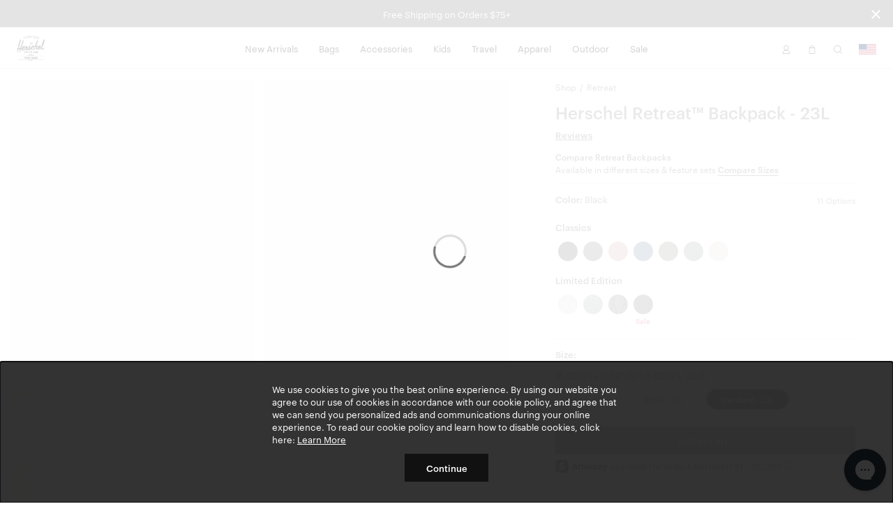

--- FILE ---
content_type: text/html; charset=UTF-8
request_url: https://herschel.com/shop/backpacks/retreat-backpack?v=11397-01866-OS
body_size: 38930
content:
<!DOCTYPE html>
<html lang="en-US" class="no-js">

<head>

<meta charset="UTF-8"/>
<title>Retreat Backpack 23L | Herschel Supply Co.</title>
<meta http-equiv="X-UA-Compatible" content="IE=edge"/>
<meta name="viewport" content="width=device-width, initial-scale=1"/>
<link rel="canonical" href="https://herschel.com/shop/backpacks/retreat-backpack"/>
<meta name="description" content="The Retreat Backpack combines iconic backpack style and nostalgia with modern functionality. Perfect for travel, fashion or everyday use. Shop now!"/>
<meta property="og:locale" content="en_US"/>
<meta property="og:type" content="website"/>
<meta property="og:title" content="Retreat Backpack 23L | Herschel Supply Co."/>
<meta name="og:description" content="The Retreat Backpack combines iconic backpack style and nostalgia with modern functionality. Perfect for travel, fashion or everyday use. Shop now!"/>
<meta name="og:url" content="https://herschel.com/shop/backpacks/retreat-backpack"/>
<meta property="og:site_name" content="Herschel Supply Co."/>
<meta property="article:publisher" content="https://www.facebook.com/HerschelSupply"/>
<meta property="og:image" content="https://herschel.com/content/dam/herschel/products/11397/11397-00001-OS_01.jpg"/>
<meta name="twitter:card" content="summary"/>
<meta name="twitter:site" content="@herschelsupply"/>
<meta name="twitter:domain" content="Herschel Supply Co."/>
<meta name="twitter:creator" content="@herschelsupply"/>
<meta name="google-site-verification" content="7AHz_L7CTJ9AOeuurQ44lBnzmepnLtPUBOn6smAb-pk"/>
<link rel="icon" type="image/x-icon" href="/etc/designs/herschel/clientlibs/global/icons/favicon.ico" sizes="16x16"/>
<link rel="icon" type="image/x-icon" href="/etc/designs/herschel/clientlibs/global/icons/favicon-32.ico" sizes="32x32"/>
<link rel="apple-touch-icon" sizes="32x32" href="/etc/designs/herschel/clientlibs/global/icons/favicon-32.png"/>
<link rel="apple-touch-icon" sizes="57x57" href="/etc/designs/herschel/clientlibs/global/icons/favicon-57.png"/>
<link rel="apple-touch-icon" sizes="72x72" href="/etc/designs/herschel/clientlibs/global/icons/favicon-72.png"/>
<link rel="apple-touch-icon" sizes="114x114" href="/etc/designs/herschel/clientlibs/global/icons/favicon-114.png"/>
<link rel="apple-touch-icon" sizes="120x120" href="/etc/designs/herschel/clientlibs/global/icons/favicon-120.png"/>
<link rel="apple-touch-icon" sizes="144x144" href="/etc/designs/herschel/clientlibs/global/icons/favicon-144.png"/>
<link rel="apple-touch-icon" sizes="152x152" href="/etc/designs/herschel/clientlibs/global/icons/favicon-152.png"/>
<link rel="apple-touch-icon" sizes="180x180" href="/etc/designs/herschel/clientlibs/global/icons/favicon-180.png"/>
<link rel="apple-touch-icon" sizes="196x196" href="/etc/designs/herschel/clientlibs/global/icons/favicon-196.png"/>


<!-- Start VWO Async SmartCode -->
<link rel="preconnect" href="https://dev.visualwebsiteoptimizer.com"/>
<script type='text/javascript' id='vwoCode'>
    window._vwo_code || (function() {
    var account_id=772696,
    version=2.0,
    settings_tolerance=2000,
    hide_element='body',
    hide_element_style = 'opacity:0 !important;filter:alpha(opacity=0) !important;background:none !important',
    /* DO NOT EDIT BELOW THIS LINE */
    f=false,w=window,d=document,v=d.querySelector('#vwoCode'),cK='_vwo_'+account_id+'_settings',cc={};try{var c=JSON.parse(localStorage.getItem('_vwo_'+account_id+'_config'));cc=c&&typeof c==='object'?c:{}}catch(e){}var stT=cc.stT==='session'?w.sessionStorage:w.localStorage;code={use_existing_jquery:function(){return typeof use_existing_jquery!=='undefined'?use_existing_jquery:undefined},library_tolerance:function(){return typeof library_tolerance!=='undefined'?library_tolerance:undefined},settings_tolerance:function(){return cc.sT||settings_tolerance},hide_element_style:function(){return'{'+(cc.hES||hide_element_style)+'}'},hide_element:function(){return typeof cc.hE==='string'?cc.hE:hide_element},getVersion:function(){return version},finish:function(){if(!f){f=true;var e=d.getElementById('_vis_opt_path_hides');if(e)e.parentNode.removeChild(e)}},finished:function(){return f},load:function(e){var t=this.getSettings(),n=d.createElement('script'),i=this;if(t){n.textContent=t;d.getElementsByTagName('head')[0].appendChild(n);if(!w.VWO||VWO.caE){stT.removeItem(cK);i.load(e)}}else{n.fetchPriority='high';n.src=e;n.type='text/javascript';n.onerror=function(){_vwo_code.finish()};d.getElementsByTagName('head')[0].appendChild(n)}},getSettings:function(){try{var e=stT.getItem(cK);if(!e){return}e=JSON.parse(e);if(Date.now()>e.e){stT.removeItem(cK);return}return e.s}catch(e){return}},init:function(){if(d.URL.indexOf('__vwo_disable__')>-1)return;var e=this.settings_tolerance();w._vwo_settings_timer=setTimeout(function(){_vwo_code.finish();stT.removeItem(cK)},e);var t=d.currentScript,n=d.createElement('style'),i=this.hide_element(),r=t&&!t.async&&i?i+this.hide_element_style():'',c=d.getElementsByTagName('head')[0];n.setAttribute('id','_vis_opt_path_hides');v&&n.setAttribute('nonce',v.nonce);n.setAttribute('type','text/css');if(n.styleSheet)n.styleSheet.cssText=r;else n.appendChild(d.createTextNode(r));c.appendChild(n);this.load('https://dev.visualwebsiteoptimizer.com/j.php?a='+account_id+'&u='+encodeURIComponent(d.URL)+'&vn='+version)}};w._vwo_code=code;code.init();})();
</script>
<!-- End VWO Async SmartCode -->


<!-- Google Tag Manager -->
<script>
    // Load the datalayer to save concurrent access to the dataLayer variable
    var dataLayer = [{
        'category': 'backpacks',
        'country': 'United States',
        'countryCode': 'US',
        'currency': 'USD',
        'domain': window.location.host,
        'locale': 'en-US',
        'pageTitle': 'Retreat Backpack 23L | Herschel Supply Co.',
        'pageType': 'product',
        'store': 'herschel_usa'
    }];

    <!-- Google Tag Manager -->
        (function(w,d,s,l,i){w[l]=w[l]||[];w[l].push({'gtm.start':
        new Date().getTime(),event:'gtm.js'});var f=d.getElementsByTagName(s)[0],
        j=d.createElement(s),dl=l!='dataLayer'?'&l='+l:'';j.async=true;j.src=
        'https://www.googletagmanager.com/gtm.js?id='+i+dl;f.parentNode.insertBefore(j,f);
    })(window,document,'script','dataLayer',"GTM-TRPHRVR");
    <!-- End Google Tag Manager -->
</script>


    
        <link rel="alternate" href="https://herschel.eu/shop/backpacks/retreat-backpack" hreflang="en-ie"/>
    

    
        <link rel="alternate" href="https://herschel.com/shop/backpacks/retreat-backpack" hreflang="en-us"/>
    

    
        <link rel="alternate" href="https://herschel.ca/shop/backpacks/retreat-backpack" hreflang="en-ca"/>
    

    
        <link rel="alternate" href="https://herschel.eu/shop/backpacks/retreat-backpack" hreflang="en-ee"/>
    

    
        <link rel="alternate" href="https://herschel.eu/shop/backpacks/retreat-backpack" hreflang="en-mt"/>
    

    
        <link rel="alternate" href="https://herschel.com/shop/backpacks/retreat-backpack" hreflang="en-mx"/>
    

    
        <link rel="alternate" href="https://herschel.eu/shop/backpacks/retreat-backpack" hreflang="en-gr"/>
    

    
        <link rel="alternate" href="https://herschel.it/shop/backpacks/retreat-backpack" hreflang="en-it"/>
    

    
        <link rel="alternate" href="https://herschel.eu/shop/backpacks/retreat-backpack" hreflang="en-at"/>
    

    
        <link rel="alternate" href="https://herschel.eu/shop/backpacks/retreat-backpack" hreflang="en-cz"/>
    

    
        <link rel="alternate" href="https://herschel.eu/shop/backpacks/retreat-backpack" hreflang="en-cy"/>
    

    
        <link rel="alternate" href="https://herschel.eu/shop/backpacks/retreat-backpack" hreflang="en-ro"/>
    

    
        <link rel="alternate" href="https://herschel.eu/shop/backpacks/retreat-backpack" hreflang="en-pl"/>
    

    
        <link rel="alternate" href="https://herschelsupply.de/shop/backpacks/retreat-backpack" hreflang="de-de"/>
    

    
        <link rel="alternate" href="https://herschel.eu/shop/backpacks/retreat-backpack" hreflang="en-nl"/>
    

    
        <link rel="alternate" href="https://en.herschelsupply.de/shop/backpacks/retreat-backpack" hreflang="en-de"/>
    

    
        <link rel="alternate" href="https://herschel.eu/shop/backpacks/retreat-backpack" hreflang="en-be"/>
    

    
        <link rel="alternate" href="https://herschel.eu/shop/backpacks/retreat-backpack" hreflang="en-fi"/>
    

    
        <link rel="alternate" href="https://herschel.eu/shop/backpacks/retreat-backpack" hreflang="en-bg"/>
    

    
        <link rel="alternate" href="https://herschel.eu/shop/backpacks/retreat-backpack" hreflang="en-pt"/>
    

    
        <link rel="alternate" href="https://herschel.eu/shop/backpacks/retreat-backpack" hreflang="en-dk"/>
    

    
        <link rel="alternate" href="https://herschel.eu/shop/backpacks/retreat-backpack" hreflang="en-lu"/>
    

    
        <link rel="alternate" href="https://herschel.eu/shop/backpacks/retreat-backpack" hreflang="en-lt"/>
    

    
        <link rel="alternate" href="https://fr.herschel.ca/shop/backpacks/retreat-backpack" hreflang="fr-ca"/>
    

    
        <link rel="alternate" href="https://herschel.eu/shop/backpacks/retreat-backpack" hreflang="en-hr"/>
    

    
        <link rel="alternate" href="https://herschel.eu/shop/backpacks/retreat-backpack" hreflang="en-lv"/>
    

    
        <link rel="alternate" href="https://herschel.eu/shop/backpacks/retreat-backpack" hreflang="en-hu"/>
    

    
        <link rel="alternate" href="https://en.herschelsupply.fr/shop/backpacks/retreat-backpack" hreflang="en-fr"/>
    

    
        <link rel="alternate" href="https://herschel.eu/shop/backpacks/retreat-backpack" hreflang="en-se"/>
    

    
        <link rel="alternate" href="https://herschel.eu/shop/backpacks/retreat-backpack" hreflang="en-si"/>
    

    
        <link rel="alternate" href="https://herschelsupply.fr/shop/backpacks/retreat-backpack" hreflang="fr-fr"/>
    

    
        <link rel="alternate" href="https://herschel.eu/shop/backpacks/retreat-backpack" hreflang="en-sk"/>
    

    
        <link rel="alternate" href="https://herschelsupplyco.co.uk/shop/backpacks/retreat-backpack" hreflang="en-gb"/>
    




<link rel="stylesheet" href="/etc/designs/herschel/clientlibs/global.21c9c21c25d7e8ffd93e6eff2907151d.css" type="text/css"/>



<script type="text/javascript">
    window.HSCO = window.HSCO || {};
    window.HSCO.giftCardProductImage = "";

    window.hscoData = {
        'category': 'backpacks',
        'country': 'United States',
        'countryCode': 'US',
        'currency': 'USD',
        'domain': window.location.host,
        'locale': 'en-US',
        'pageTitle': 'Retreat Backpack 23L | Herschel Supply Co.',
        'pageType': 'product',
        'store': 'herschel_usa',
        'klaviyoEnabled': 'true' == 'true',
        'klaviyoTrackingEnabled': 'true' == 'true',
        'afterPayEnabled': 'true' == 'true',
        'gwpSku': '',
        'gwpName': '',
        'gwpOrderAmount': '',
        'compareResultPage': '/shop/product-compare-result',
        'algoliaIndexName': 'prod_herschel',
        'warrantyCaptchaEnabled': 'true' == 'true',
        'newSearchEnabled': 'true' == 'true',
        'webLoggerEnabled': 'false' == 'true',
        'reviewsVendor': 'yotpo'
    };
    window.google_tag_params = {};

    window.HERSCHEL_DOMAINMAP = {"EU":"https://herschel.eu","DE":"https://herschelsupply.de","GB":"https://herschelsupplyco.co.uk","IT":"https://herschel.it","FR":"https://herschelsupply.fr","US":"https://herschel.com","CA":"https://herschel.ca"};

    window.afterPayConfig = {
        'priceSelector': '.ap-price',
        'locale': 'en-US',
        'currency': 'USD',
        'minMaxThreshold': {'min': 100,'max': 200000},
        'showUpperLimit': false,
        'afterpayLogoColor': 'black'
    };

    window.COMMERCE_OPTIONS = {
        country: "/content/herschel/en_US",
        store: "herschel_usa",
        shopify: {
            domain: "shop.herschel.com",
            storefrontAccessToken: "aa4c31bfde3f2f8afd2a4fafa643a855",
            apiVersion: "2025-04"
        }
    };

    window.loopConfig = {
        "loopUrl":"https://returns.herschel.com/?order={1}&email={2}",
        "finalSaleEnabled": "true" == "true"
    };

    window.gtmConfig = {
        "elevarEnabled" : "true" == "true",
        "aimerceEnabled" : "false" == "true"
    };

    window.yotpoConfig = {
        appKey: "pSskYUbIM8XsGf7UBslCNn2X3vyDFrUq9MfL0c7D"
    };

    window.klaviyoConfig = {
        siteId: "Sc2DxK",
        apiVersion: "2024-05-15",
        listId: "XMb4WR"
    };

    window.helpCenterConfig = {
        searchEnabled: "false" == "true"
    };
</script>


    <script type="text/javascript">
        window.ElevarDataLayer = window.ElevarDataLayer ?? [];
    </script>
    <script type="module">
        try {
            const response = await fetch("https://shopify-gtm-suite.getelevar.com/configs/2079fbc61b93e879fc7f27d836302fdbb45183b0/config.json");
            const config = await response.json();
            const scriptUrl = config.script_src_custom_pages;
            if (scriptUrl) {
                const { handler } = await import(scriptUrl);
                await handler(config);
            }
        } catch (error) {
            console.error("Elevar Error:", error);
        }
    </script>





</head>



<body class=" bfx-price-container bfx-minicart-container ">

<script>
    var skinnyBannerEnabled = true
</script>


<noscript>
    <iframe src="https://www.googletagmanager.com/ns.html?id=GTM-TRPHRVR" height="0" width="0" style="display:none;visibility:hidden"></iframe>
</noscript>

    <a href="#regioncheck" class="accessible" data-modal="regioncheck" style="display:none;" aria-label="Select your region"></a>
    <!--			data-sly-test="true"-->
    <div id="regioncheck" class="modal modal--half region-modal regioncheck-modal text-grey4" data-modal="regioncheck" style="display: none;" data-default-region="US" tabindex="0">
        <div class="modal__header">
            <h4 class="pull-left header-msg">Looks like you're in {}</h4>
            <button class="button h4 modal-close pull-right" aria-label="Close">
                <i class="btb bt-times"></i>
            </button>
        </div>
        <div class="modal__body">
            <div class="row">
                <div class="col-xs-12"><img src="" alt="" class="region-flag"/>
                    <a class="visit-msg h4" href="/">Visit {} site</a>
                </div>
                <div class="col-xs-7"><img src="" alt="" class="current-site-flag"/>
                    <a class="continue-msg h4" tabindex="0" role="button">Continue on current site</a>
                </div>
                
                    <div class="col-xs-5">
                        <a class="viewall-msg link--underline h4" href="/regions">View all regions</a>
                    </div>
                
            </div>
        </div>
    </div>

    <div class="h-wrapper" ng-app="hscoApp">
        
        
        

        
        




    
<script src="/etc/designs/herschel/clientlibs/vendors/jquery.e6c2415c0ace414e5153670314ce99a9.js"></script>
<script src="/etc/designs/herschel/clientlibs/vendors.dbbf1cf9fb87431721c8463d19e8c951.js"></script>
<script src="/etc/designs/herschel/clientlibs/components/skinny-banner.79231f80b2d6bb28b0a5e18af76cfdfe.js"></script>




<div class="skinny-banner-container " data-banner-id="06/01/2026 06:12:42">
  <div class="skinny-carousel ">
    
      <div class="skinny-slide">
        

        
          <div class="no-href">
            <p class="event">Free Shipping on Orders $75+
              
            </p>
          </div>
        

      </div>
    
    
    
    
    
  </div>
  <button aria-label="Close announcement bar" class="btb bt-times close-skinny">
  </button>

</div>
<script>
  function getSkinnyCookie() {
    var key = 'skinnyCookie';
    var keyValue = document.cookie.match('(^|;) ?' + key + '=([^;]*)(;|$)');
    return keyValue ? decodeURIComponent(keyValue[2]) : null;
  }
  function getSkinnyId() {
    return document.querySelector(".skinny-banner-container").getAttribute('data-banner-id');
  }
  var skinnyCookie = getSkinnyCookie();
  var skinnyId = getSkinnyId();
  if (document.querySelector('.skinny-slide') && (!skinnyCookie || skinnyCookie != skinnyId)) {
    document.querySelector(".skinny-banner-container").classList.add('open');
    document.body.classList.add('skinny-banner-open');
    setTimeout(function() {
      document.body.classList.add('skinny-banner-loaded');
    }, 1);
  }
</script>
        

        
            
            




    
    
    



    
<script src="/etc/designs/herschel/clientlibs/angular.1c6485b894aa3ba9e9d177c3027dacdc.js"></script>




    
<script src="/etc/designs/herschel/clientlibs/components/checkout-angular.eb912537a0e08aff1466badf4f50234c.js"></script>





    <header class="header w2-header ">


  <!-- TODO LM delete inline CSS next sprint -->

  <div class="accessibility-statement" style="
     clip: rect(1px, 1px, 1px, 1px);
     clip-path: inset(50%);
     height: 1px;
     width: 1px;
     margin: -1px;
     overflow: hidden;
     padding: 0;
     position: absolute;
   ">
    <a class="clickable header-nav-link" style="position:static; width:auto; height:auto;" href="/website-accessibility">Website Accessibility</a>
  </div>
    <nav class="header__nav">
        <div class="header__menu-item header__menu-item--logo">
            <a class="header__logo" href="/" aria-label="Go to Herschel homepage"></a>
        </div>
        <div class="header__menu-item header__menu-item--nav tablet-hide">
            <ul class="header-list">
                <li class="header-menu section">
<!-- Header -->

  
  
  
  <a class="header-nav-link " href="/shop/collections/new-arrivals">New Arrivals</a>
  <a data-modal="r1555164726" class="hidden open-header-nav-modal" tabindex="0" role="button">New Arrivals</a>

  
  <div class="modal header-nav-modal nav-modal-has-image " data-modal="r1555164726" tabindex="0">
    <div class="nav-modal-container">
      
      <div class="nav-modal-container-column">
        <ul>
          <li class="nav-product-header"><h4>Categories</h4>
</li>
          <li>
            <ul>
              <li><a href="/shop/collections/new-arrivals/bags">Bags</a></li>
              
            
              <li><a href="/shop/collections/new-arrivals/travel">Travel</a></li>
              
            
              <li><a href="/shop/collections/new-arrivals/apparel">Apparel</a></li>
              
            
              <li><a href="/shop/collections/new-arrivals/accessories">Accessories</a></li>
              
            
              <li><a href="/shop/collections/new-arrivals/little-herschel">Little Herschel</a></li>
              
            
              <li><a href="/shop/collections/new-arrivals">Shop All</a></li>
              
            </ul>
          </li>
        </ul>
      </div>
    
      
      <div class="nav-modal-container-column">
        <ul>
          <li class="nav-product-header"><h4>Featured</h4>
</li>
          <li>
            <ul>
              <li><a href="/shop/collections/wet-weather">Wet Weather</a></li>
              
            
              <li><a href="/shop/collections/foundation">Foundation</a></li>
              
            
              <li><a href="/shop/collections/quilted">Quilted</a></li>
              
            
              <li><a href="/shop/collections/lego">Herschel x LEGO® Collection</a></li>
              
            
              <li><a href="/shop/collections/best-sellers">Best Sellers</a></li>
              
            
              <li><a href="/shop/welltravelled/luggage/hard-shell">Heritage Hardshell</a></li>
              
            
              <li><a href="/shop/collections/tech-backpacks-and-duffles">Tech Division</a></li>
              
            </ul>
          </li>
        </ul>
      </div>
    </div>

    
    <div class="nav-modal-image">
      
        <a href="/shop/collections/realtree">
          <img src="/content/dam/herschel/lifestyle/2026-s1/campaigns/realtree/nav-tiles/D-26-S1-Realtree-Nav_Tile.jpg.sthumbnails.original.webp" alt="A Herschel Classic XL™ Backpack in APX™ Camo hanging off the back of an office chair"/>
          <p class="h4 menu--link light">
            Herschel x Realtree®
            
          </p>
        </a>
      
    </div>
  </div>

<!-- Footer -->

</li>
<li class="header-menu section">
<!-- Header -->

  
  
  
  <a class="header-nav-link " href="/shop/bags">Bags</a>
  <a data-modal="r1502926316" class="hidden open-header-nav-modal" tabindex="0" role="button">Bags</a>

  
  <div class="modal header-nav-modal nav-modal-has-image " data-modal="r1502926316" tabindex="0">
    <div class="nav-modal-container">
      
      <div class="nav-modal-container-column">
        <ul>
          <li class="nav-product-header"><h4>Categories</h4>
</li>
          <li>
            <ul>
              <li><a href="/shop/backpacks">Backpacks</a></li>
              
            
              <li><a href="/shop/duffles">Duffles</a></li>
              
            
              <li><a href="/shop/totes">Totes</a></li>
              
            
              <li><a href="/shop/hip-packs">Hip Packs</a></li>
              
            
              <li><a href="/shop/messengers">Messengers</a></li>
              
            
              <li><a href="/shop/crossbodies">Crossbodies &amp; Slings</a></li>
              
            
              <li><a href="/shop/insulated">Cooler Bags</a></li>
              
            
              <li><a href="/shop/bags">Shop All</a></li>
              
            </ul>
          </li>
        </ul>
      </div>
    
      
      <div class="nav-modal-container-column">
        <ul>
          <li class="nav-product-header"><h4>Featured</h4>
</li>
          <li>
            <ul>
              <li><a href="/shop/collections/wet-weather">Wet Weather</a></li>
              
            
              <li><a href="/shop/collections/foundation">Foundation</a></li>
              
            
              <li><a href="/shop/collections/quilted">Quilted</a></li>
              
            
              <li><a href="/shop/collections/tech-backpacks-and-duffles">Tech Division</a></li>
              
            
              <li><a href="/shop/collections/lego">Herschel x LEGO® Collection</a></li>
              
            
              <li><a href="/shop/collections/new-arrivals">New Arrivals</a></li>
              
            
              <li><a href="/shop/welltravelled/travel-system">Travel System</a></li>
              
            
              <li><a href="/shop/collections/best-sellers">Bestsellers</a></li>
              
            
              <li><a href="/shop/hard-shells/herschel-heritage-hardshell-pro-large-carry-on">Heritage Hardshell Pro</a></li>
              
            </ul>
          </li>
        </ul>
      </div>
    </div>

    
    <div class="nav-modal-image">
      
        <a>
          <img src="/content/dam/herschel/lifestyle/2026-s1/campaigns/new-year-mindset/nav/D-26-S1-New-Year-Nav_Tile-01.jpg.sthumbnails.original.webp" alt="A photo of the woman holding a black maia weekender duffle over her shoulder"/>
          <p class="h4 menu--link light">
            
            
          </p>
        </a>
      
    </div>
  </div>

<!-- Footer -->

</li>
<li class="header-menu section">
<!-- Header -->

  
  
  
  <a class="header-nav-link " href="/shop/accessories">Accessories</a>
  <a data-modal="r501041707" class="hidden open-header-nav-modal" tabindex="0" role="button">Accessories</a>

  
  <div class="modal header-nav-modal nav-modal-has-image " data-modal="r501041707" tabindex="0">
    <div class="nav-modal-container">
      
      <div class="nav-modal-container-column">
        <ul>
          <li class="nav-product-header"><h4>Categories</h4></li>
          <li>
            <ul>
              <li><a href="/shop/tech-sleeves">Laptop Sleeves</a></li>
              
            
              <li><a href="/shop/specialty/lunch-boxes">Lunch Boxes</a></li>
              
            
              <li><a href="/shop/pouches/pencil-cases">Pencil Cases</a></li>
              
            
              <li><a href="/shop/hip-packs">Hip Packs</a></li>
              
            
              <li><a>Bag Charms</a></li>
              
            
              <li><a href="/shop/crossbodies">Crossbodies &amp; Slings</a></li>
              
            
              <li><a href="/shop/wallets">Wallets</a></li>
              
            
              <li><a href="/shop/headwear">Headwear</a></li>
              
            
              <li><a href="/shop/welltravelled/travel-accessories">Travel Accessories</a></li>
              
            
              <li><a href="/shop/pouches">Pouches</a></li>
              
            
              <li><a href="/shop/drinkware">Water Bottles</a></li>
              
            
              <li><a href="/shop/accessories">Shop All</a></li>
              
            </ul>
          </li>
        </ul>
      </div>
    
      
      <div class="nav-modal-container-column">
        <ul>
          <li class="nav-product-header"><h4>Featured</h4>
</li>
          <li>
            <ul>
              <li><a href="/shop/collections/wet-weather">Wet Weather</a></li>
              
            
              <li><a href="/shop/collections/foundation">Foundation</a></li>
              
            
              <li><a href="/shop/collections/quilted">Quilted</a></li>
              
            
              <li><a href="/shop/collections/lego">Herschel x LEGO® Collection</a></li>
              
            
              <li><a href="/shop/collections/tech-backpacks-and-duffles">Tech Division</a></li>
              
            
              <li><a href="/shop/hard-shells/herschel-heritage-hardshell-pro-large-carry-on">Heritage Hardshell Pro</a></li>
              
            
              <li><a href="/shop/welltravelled/travel-system">Travel System</a></li>
              
            
              <li><a href="/shop/collections/new-arrivals">New Arrivals</a></li>
              
            
              <li><a href="/shop/collections/best-sellers">Bestsellers</a></li>
              
            </ul>
          </li>
        </ul>
      </div>
    </div>

    
    <div class="nav-modal-image">
      
        <a>
          <img src="/content/dam/herschel/lifestyle/2024-s3/D-24-S3-Accessories-Nav_Tile-01..jpg.sthumbnails.original.webp" alt="a pile of full kyoto packing cubes sit in a cart at a laundromat"/>
          <p class="h4 menu--link light">
            
            
          </p>
        </a>
      
    </div>
  </div>

<!-- Footer -->

</li>
<li class="header-menu section">
<!-- Header -->

  
  
  
  <a class="header-nav-link " href="/shop/kids">Kids</a>
  <a data-modal="r267305433" class="hidden open-header-nav-modal" tabindex="0" role="button">Kids</a>

  
  <div class="modal header-nav-modal nav-modal-has-image " data-modal="r267305433" tabindex="0">
    <div class="nav-modal-container">
      
      <div class="nav-modal-container-column">
        <ul>
          <li class="nav-product-header"><h4>Categories</h4></li>
          <li>
            <ul>
              <li><a href="/shop/kids/backpacks">Backpacks</a></li>
              
            
              <li><a href="/shop/specialty/lunch-boxes">Lunch Boxes</a></li>
              
            
              <li><a href="/shop/pouches/pencil-cases">Pencil Cases</a></li>
              
            
              <li><a href="/shop/kids/headwear">Headwear</a></li>
              
            
              <li><a href="/shop/kids/hip-packs-crossbodies">Hip Packs/Crossbodies</a></li>
              
            
              <li><a href="/shop/duffles/herschel-classic-duffle-little-herschel">Duffles</a></li>
              
            
              <li><a href="/shop/kids/diaper-bags">Diaper Bags</a></li>
              
            
              <li><a href="/shop/kids/apparel">Apparel</a></li>
              
            
              <li><a href="/shop/kids">Shop All</a></li>
              
            </ul>
          </li>
        </ul>
      </div>
    
      
      <div class="nav-modal-container-column">
        <ul>
          <li class="nav-product-header"><h4>Featured</h4>
</li>
          <li>
            <ul>
              <li><a href="/shop/kids/baby">Baby (ages 0-2)</a></li>
              
            
              <li><a href="/shop/kids/kids">Kids (ages 3-7)</a></li>
              
            
              <li><a href="/shop/kids/youth">Youth (ages 8-12)</a></li>
              
            </ul>
          </li>
        </ul>
      </div>
    </div>

    
    <div class="nav-modal-image">
      
        <a>
          <img src="/content/dam/herschel/lifestyle/2023-s3/new-classics/nav-tiles/D-S3-23-New-Classics-Nav-Tile-Little-Herschel-2.jpg.sthumbnails.original.webp" alt="a child stands in front of a white background with a black heritage youth backpack on "/>
          <p class="h4 menu--link light">
            
            
          </p>
        </a>
      
    </div>
  </div>

<!-- Footer -->

</li>
<li class="header-menu section">
<!-- Header -->

  
  
  
  <a class="header-nav-link " href="/shop/welltravelled">Travel</a>
  <a data-modal="r1551043959" class="hidden open-header-nav-modal" tabindex="0" role="button">Travel</a>

  
  <div class="modal header-nav-modal nav-modal-has-image " data-modal="r1551043959" tabindex="0">
    <div class="nav-modal-container">
      
      <div class="nav-modal-container-column">
        <ul>
          <li class="nav-product-header"><h4>Categories</h4>
</li>
          <li>
            <ul>
              <li><a href="/shop/welltravelled/luggage/hard-shell">Hardshell Luggage</a></li>
              
            
              <li><a href="/shop/welltravelled/luggage/soft-shell">Softshell Luggage</a></li>
              
            
              <li><a href="/shop/welltravelled/luggage/hybrid">Hybrid-Shell Luggage</a></li>
              
            
              <li><a href="/shop/outdoor/luggage">Outdoor Rollers</a></li>
              
            
              <li><a href="/shop/welltravelled/travel-duffles">Travel Duffle Bags</a></li>
              
            
              <li><a href="/shop/welltravelled/trolley-sleeve-bags">Trolley Sleeve Bags</a></li>
              
            
              <li><a href="/shop/welltravelled/travel-accessories/toiletry-kits">Toiletry Kits</a></li>
              
            
              <li><a href="/shop/welltravelled/travel-accessories">Travel Accessories</a></li>
              
            
              <li><a href="/shop/organizers/kyoto-packing-cubes">Packing Cubes</a></li>
              
            
              <li><a href="/shop/welltravelled">Shop All</a></li>
              
            </ul>
          </li>
        </ul>
      </div>
    
      
      <div class="nav-modal-container-column">
        <ul>
          <li class="nav-product-header"><h4>Featured</h4>
</li>
          <li>
            <ul>
              <li><a>Wet Weather</a></li>
              
            
              <li><a href="/shop/collections/foundation">Foundation</a></li>
              
            
              <li><a href="/shop/collections/quilted">Quilted</a></li>
              
            
              <li><a href="/shop/collections/tech-backpacks-and-duffles">Tech Division</a></li>
              
            
              <li><a href="/shop/welltravelled/travel-system">Travel System</a></li>
              
            
              <li><a href="/shop/hard-shells/herschel-heritage-hardshell-pro-large-carry-on">Heritage Hardshell Pro</a></li>
              
            
              <li><a href="/shop/collections/best-sellers">Bestsellers</a></li>
              
            
              <li><a href="/shop/collections/new-arrivals">New Arrivals</a></li>
              
            </ul>
          </li>
        </ul>
      </div>
    </div>

    
    <div class="nav-modal-image">
      
        <a>
          <img src="/content/dam/herschel/lifestyle/2025-s1/campaigns/travel/nav-tiles/D-25-S1-Travel-Nav_Tile.jpg.sthumbnails.original.webp" alt="a heritage hardshell suitcase with a novel duffle on it sits in front of a building"/>
          <p class="h4 menu--link light">
            
            
          </p>
        </a>
      
    </div>
  </div>

<!-- Footer -->

</li>
<li class="header-menu section">
<!-- Header -->

  
  
  
  <a class="header-nav-link " href="/shop/apparel">Apparel</a>
  <a data-modal="r1444514620" class="hidden open-header-nav-modal" tabindex="0" role="button">Apparel</a>

  
  <div class="modal header-nav-modal nav-modal-has-image " data-modal="r1444514620" tabindex="0">
    <div class="nav-modal-container">
      
      <div class="nav-modal-container-column">
        <ul>
          <li class="nav-product-header"><h4>Men's</h4></li>
          <li>
            <ul>
              <li><a href="/shop/mens/tees-tshirts">Tees</a></li>
              
            
              <li><a href="/shop/mens/button-shirts-flannel-oxford">Shirts</a></li>
              
            
              <li><a href="/shop/mens/sweats">Sweats</a></li>
              
            
              <li><a href="/shop/mens/outerwear">Jackets</a></li>
              
            
              <li><a href="/shop/mens/rainwear">Rainwear</a></li>
              
            
              <li><a href="/shop/mens/bottoms">Bottoms</a></li>
              
            
              <li><a href="/shop/headwear">Headwear</a></li>
              
            
              <li><a href="/shop/specialty/classic-fit-crew-sock">Socks</a></li>
              
            
              <li><a href="/shop/mens/all">Shop All</a></li>
              
            </ul>
          </li>
        </ul>
      </div>
    
      
      <div class="nav-modal-container-column">
        <ul>
          <li class="nav-product-header"><h4>Women's</h4></li>
          <li>
            <ul>
              <li><a href="/shop/womens/tees-tshirts">Tees</a></li>
              
            
              <li><a href="/shop/womens/sweats">Sweats</a></li>
              
            
              <li><a href="/shop/womens/outerwear">Jackets</a></li>
              
            
              <li><a href="/shop/womens/rainwear">Rainwear</a></li>
              
            
              <li><a href="/shop/womens/bottoms">Bottoms</a></li>
              
            
              <li><a href="/shop/headwear">Headwear</a></li>
              
            
              <li><a href="/shop/headwear">Headwear</a></li>
              
            
              <li><a href="/shop/womens/all">Shop All</a></li>
              
            </ul>
          </li>
        </ul>
      </div>
    </div>

    
    <div class="nav-modal-image">
      
        <a>
          <img src="/content/dam/herschel/lifestyle/2024-s1/campaigns/lookbook/nav-tiles/D-24-S1-Spring2024_Lookbook-Nav_Tile-02.jpg.sthumbnails.original.webp" alt="a man in a black classic hoodie sits on top of an old CRT tv"/>
          <p class="h4 menu--link light">
            
            
          </p>
        </a>
      
    </div>
  </div>

<!-- Footer -->

</li>
<li class="header-menu section">
<!-- Header -->

  
  
  
  <a class="header-nav-link " href="/shop/collections/outdoor">Outdoor</a>
  <a data-modal="r1110335318" class="hidden open-header-nav-modal" tabindex="0" role="button">Outdoor</a>

  
  <div class="modal header-nav-modal nav-modal-has-image " data-modal="r1110335318" tabindex="0">
    <div class="nav-modal-container">
      
      <div class="nav-modal-container-column">
        <ul>
          <li class="nav-product-header"><h4>Categories</h4>
</li>
          <li>
            <ul>
              <li><a href="/shop/outdoor/backpacks">Backpacks</a></li>
              
            
              <li><a href="/shop/outdoor/duffles">Duffles</a></li>
              
            
              <li><a href="/shop/outdoor/luggage">Luggage &amp; Rollers</a></li>
              
            
              <li><a href="/shop/outdoor/dry-bags">Dry Bags</a></li>
              
            
              <li><a href="/shop/outdoor/surf">Surf</a></li>
              
            
              <li><a href="/shop/outdoor/totes">Totes</a></li>
              
            
              <li><a href="/shop/outdoor/accessories">Hip Packs</a></li>
              
            
              <li><a href="/shop/outdoor/apparel/mens">Men&#39;s Apparel</a></li>
              
            
              <li><a href="/shop/outdoor/apparel/womens">Women&#39;s Apparel</a></li>
              
            
              <li><a href="/shop/outdoor">Shop All</a></li>
              
            </ul>
          </li>
        </ul>
      </div>
    
      
      <div class="nav-modal-container-column">
        <ul>
          <li class="nav-product-header"><h4>Activities</h4></li>
          <li>
            <ul>
              <li><a href="/shop/outdoor?activity=herschel%3Aproduct%2Factivity%2Fwater">Water</a></li>
              
            
              <li><a href="/shop/outdoor?activity=herschel%3Aproduct%2Factivity%2Fsnow">Snow</a></li>
              
            
              <li><a href="/shop/outdoor?activity=herschel%3Aproduct%2Factivity%2Ftrail">Trail</a></li>
              
            
              <li><a href="/shop/outdoor?activity=herschel%3Aproduct%2Factivity%2Ftravel">Travel</a></li>
              
            </ul>
          </li>
        </ul>
      </div>
    </div>

    
    <div class="nav-modal-image">
      
        <a>
          <img src="/content/dam/herschel/lifestyle/2025-s3/campaigns/outdoor-moonbeam/nav-tiles/D-25-S3-Outdoor-Moonbeam-NAVTILE-02.jpg.sthumbnails.original.webp" alt="The All Season Backpack in Moonbeam on the snowy ground"/>
          <p class="h4 menu--link light">
            
            
          </p>
        </a>
      
    </div>
  </div>

<!-- Footer -->

</li>
<li class="header-menu section">
<!-- Header -->

  
  
  
  <a class="header-nav-link " href="/shop/collections/sale">Sale</a>
  <a data-modal="r674684002" class="hidden open-header-nav-modal" tabindex="0" role="button">Sale</a>

  
  <div class="modal header-nav-modal nav-modal-has-image " data-modal="r674684002" tabindex="0">
    <div class="nav-modal-container">
      
      <div class="nav-modal-container-column">
        <ul>
          <li class="nav-product-header"><h4>Categories</h4>
</li>
          <li>
            <ul>
              <li><a href="/shop/collections/sale/bags">Bags</a></li>
              
            
              <li><a href="/shop/collections/sale/travel">Travel</a></li>
              
            
              <li><a href="/shop/collections/sale/headwear">Headwear</a></li>
              
            
              <li><a href="/shop/collections/sale/apparel">Apparel</a></li>
              
            
              <li><a href="/shop/collections/sale/accessories">Accessories</a></li>
              
            
              <li><a href="/shop/collections/sale/little-herschel">Little Herschel</a></li>
              
            
              <li><a href="/shop/collections/sale">Shop All</a></li>
              
            </ul>
          </li>
        </ul>
      </div>
    </div>

    
    <div class="nav-modal-image">
      
        <a>
          <img src="/content/dam/herschel/lifestyle/2024-s1/campaigns/lookbook/nav-tiles/D-24-S1-Spring2024_Lookbook-Nav_Tile-Sale.jpg.sthumbnails.original.webp" alt="A wacky waving inflatable arm tube man standing in front of a carnival"/>
          <p class="h4 menu--link light">
            
            
          </p>
        </a>
      
    </div>
  </div>

<!-- Footer -->

</li>


            </ul>
        </div>
        <div class="header__menu-item header__menu-item--icons">
          <a data-modal="account" class="header__menu-link header__menu-link--icons clickable tablet-hide" tabindex="0" role="button" aria-label="Account">
            <i class="w2-icon w2-user header__nav-icon" title="Account"></i>
            <i class="w2-icon w2-close header__close-icon" title="Close"></i>
          </a>

           <div class="modal modal-screen-takeover sign-in-listener " data-modal="account">
                <div class="account-mini-modal no-arrow">
                    <div class="item hide-signed-in">
                        <a href="/shop/account"><i class="w2-icon w2-user"></i> Sign in</a>
                    </div>
                    <div class="item hide-signed-out">
                        <a href="/shop/account"><i class="w2-icon w2-orders"></i> Orders</a>
                    </div>
                    <div class="item hide-signed-out">
                        <a href="/shop/account"><i class="w2-icon w2-settings"></i> Account</a>
                    </div>
                    <div class="item hide-signed-out">
                        <a class="hsco-account-signout clickable" tabindex="0" role="button"><i class="w2-icon w2-close"></i> Sign out</a>
                    </div>
                </div>
            </div>

          <a data-modal="cart" class="header__menu-link header__menu-link--icons accessible" tabindex="0" role="button" aria-label="Cart">
            <i class="w2-icon w2-shopping-cart header__nav-icon" title="Cart"></i>
            <i class="w2-icon w2-close header__close-icon" title="Close"></i>
            <sup></sup>
          </a>

          <a data-modal="search" class="header__menu-link header__menu-link--icons accessible" tabindex="0" role="button" aria-label="Search">
            <i class="w2-icon w2-search header__nav-icon" title="Search"></i>
            <i class="w2-icon w2-close header__close-icon hide-close-icon" title="Close"></i>
          </a>

          <div class="header__menu-link header__menu-link--icons">
            <span class="region-selector region-selector-component">


<a href="#region-modal" class="link-hover--underline accessible" data-modal="region"> <span class="sm-hide">Change Region: </span><span class="region-selected">
<span class="sm-hide">United States </span><img src="/content/dam/herschel/flags/US.svg" alt="United States" class="region-flag"/></span>
</a>

</span>

        </div>

          
            <a data-modal="mobile" class="header__menu-link header__menu-link--icons lg-hide header__hamburger" href="#" aria-label="Menu">
                <span></span>
            </a>
          
        </div>
    </nav>


</header>




<div class="modal modal-screen-takeover lg-hide sign-in-listener " data-modal="mobile">
  <div class="back-button-container">
      <i class="btb bt-md bt-arrow-left"></i>
  </div>
  <div class="modal__mobile_container">
      <ul class="header-list">
          <li class="header-menu section">
<section>
	<a class="clickable section-link " href="/shop/collections/new-arrivals">New Arrivals
	</a>
	<ul class="department-container">
		<li class="department">
		<ul>
			<li class="department-title"><h4>Categories</h4>
</li>
			
				<li class="sub-category"><a href="/shop/collections/new-arrivals/bags">Bags</a></li>
				
			
				<li class="sub-category"><a href="/shop/collections/new-arrivals/travel">Travel</a></li>
				
			
				<li class="sub-category"><a href="/shop/collections/new-arrivals/apparel">Apparel</a></li>
				
			
				<li class="sub-category"><a href="/shop/collections/new-arrivals/accessories">Accessories</a></li>
				
			
				<li class="sub-category"><a href="/shop/collections/new-arrivals/little-herschel">Little Herschel</a></li>
				
			
				<li class="sub-category"><a href="/shop/collections/new-arrivals">Shop All</a></li>
				
			
		</ul>
		</li>
	
		<li class="department">
		<ul>
			<li class="department-title"><h4>Featured</h4>
</li>
			
				<li class="sub-category"><a href="/shop/collections/wet-weather">Wet Weather</a></li>
				
			
				<li class="sub-category"><a href="/shop/collections/foundation">Foundation</a></li>
				
			
				<li class="sub-category"><a href="/shop/collections/quilted">Quilted</a></li>
				
			
				<li class="sub-category"><a href="/shop/collections/lego">Herschel x LEGO® Collection</a></li>
				
			
				<li class="sub-category"><a href="/shop/collections/best-sellers">Best Sellers</a></li>
				
			
				<li class="sub-category"><a href="/shop/welltravelled/luggage/hard-shell">Heritage Hardshell</a></li>
				
			
				<li class="sub-category"><a href="/shop/collections/tech-backpacks-and-duffles">Tech Division</a></li>
				
			
		</ul>
		</li>
	</ul>
</section>
</li>
<li class="header-menu section">
<section>
	<a class="clickable section-link " href="/shop/bags">Bags
	</a>
	<ul class="department-container">
		<li class="department">
		<ul>
			<li class="department-title"><h4>Categories</h4>
</li>
			
				<li class="sub-category"><a href="/shop/backpacks">Backpacks</a></li>
				
			
				<li class="sub-category"><a href="/shop/duffles">Duffles</a></li>
				
			
				<li class="sub-category"><a href="/shop/totes">Totes</a></li>
				
			
				<li class="sub-category"><a href="/shop/hip-packs">Hip Packs</a></li>
				
			
				<li class="sub-category"><a href="/shop/messengers">Messengers</a></li>
				
			
				<li class="sub-category"><a href="/shop/crossbodies">Crossbodies &amp; Slings</a></li>
				
			
				<li class="sub-category"><a href="/shop/insulated">Cooler Bags</a></li>
				
			
				<li class="sub-category"><a href="/shop/bags">Shop All</a></li>
				
			
		</ul>
		</li>
	
		<li class="department">
		<ul>
			<li class="department-title"><h4>Featured</h4>
</li>
			
				<li class="sub-category"><a href="/shop/collections/wet-weather">Wet Weather</a></li>
				
			
				<li class="sub-category"><a href="/shop/collections/foundation">Foundation</a></li>
				
			
				<li class="sub-category"><a href="/shop/collections/quilted">Quilted</a></li>
				
			
				<li class="sub-category"><a href="/shop/collections/tech-backpacks-and-duffles">Tech Division</a></li>
				
			
				<li class="sub-category"><a href="/shop/collections/lego">Herschel x LEGO® Collection</a></li>
				
			
				<li class="sub-category"><a href="/shop/collections/new-arrivals">New Arrivals</a></li>
				
			
				<li class="sub-category"><a href="/shop/welltravelled/travel-system">Travel System</a></li>
				
			
				<li class="sub-category"><a href="/shop/collections/best-sellers">Bestsellers</a></li>
				
			
				<li class="sub-category"><a href="/shop/hard-shells/herschel-heritage-hardshell-pro-large-carry-on">Heritage Hardshell Pro</a></li>
				
			
		</ul>
		</li>
	</ul>
</section>
</li>
<li class="header-menu section">
<section>
	<a class="clickable section-link " href="/shop/accessories">Accessories
	</a>
	<ul class="department-container">
		<li class="department">
		<ul>
			<li class="department-title"><h4>Categories</h4></li>
			
				<li class="sub-category"><a href="/shop/tech-sleeves">Laptop Sleeves</a></li>
				
			
				<li class="sub-category"><a href="/shop/specialty/lunch-boxes">Lunch Boxes</a></li>
				
			
				<li class="sub-category"><a href="/shop/pouches/pencil-cases">Pencil Cases</a></li>
				
			
				<li class="sub-category"><a href="/shop/hip-packs">Hip Packs</a></li>
				
			
				<li class="sub-category"><a>Bag Charms</a></li>
				
			
				<li class="sub-category"><a href="/shop/crossbodies">Crossbodies &amp; Slings</a></li>
				
			
				<li class="sub-category"><a href="/shop/wallets">Wallets</a></li>
				
			
				<li class="sub-category"><a href="/shop/headwear">Headwear</a></li>
				
			
				<li class="sub-category"><a href="/shop/welltravelled/travel-accessories">Travel Accessories</a></li>
				
			
				<li class="sub-category"><a href="/shop/pouches">Pouches</a></li>
				
			
				<li class="sub-category"><a href="/shop/drinkware">Water Bottles</a></li>
				
			
				<li class="sub-category"><a href="/shop/accessories">Shop All</a></li>
				
			
		</ul>
		</li>
	
		<li class="department">
		<ul>
			<li class="department-title"><h4>Featured</h4>
</li>
			
				<li class="sub-category"><a href="/shop/collections/wet-weather">Wet Weather</a></li>
				
			
				<li class="sub-category"><a href="/shop/collections/foundation">Foundation</a></li>
				
			
				<li class="sub-category"><a href="/shop/collections/quilted">Quilted</a></li>
				
			
				<li class="sub-category"><a href="/shop/collections/lego">Herschel x LEGO® Collection</a></li>
				
			
				<li class="sub-category"><a href="/shop/collections/tech-backpacks-and-duffles">Tech Division</a></li>
				
			
				<li class="sub-category"><a href="/shop/hard-shells/herschel-heritage-hardshell-pro-large-carry-on">Heritage Hardshell Pro</a></li>
				
			
				<li class="sub-category"><a href="/shop/welltravelled/travel-system">Travel System</a></li>
				
			
				<li class="sub-category"><a href="/shop/collections/new-arrivals">New Arrivals</a></li>
				
			
				<li class="sub-category"><a href="/shop/collections/best-sellers">Bestsellers</a></li>
				
			
		</ul>
		</li>
	</ul>
</section>
</li>
<li class="header-menu section">
<section>
	<a class="clickable section-link " href="/shop/kids">Kids
	</a>
	<ul class="department-container">
		<li class="department">
		<ul>
			<li class="department-title"><h4>Categories</h4></li>
			
				<li class="sub-category"><a href="/shop/kids/backpacks">Backpacks</a></li>
				
			
				<li class="sub-category"><a href="/shop/specialty/lunch-boxes">Lunch Boxes</a></li>
				
			
				<li class="sub-category"><a href="/shop/pouches/pencil-cases">Pencil Cases</a></li>
				
			
				<li class="sub-category"><a href="/shop/kids/headwear">Headwear</a></li>
				
			
				<li class="sub-category"><a href="/shop/kids/hip-packs-crossbodies">Hip Packs/Crossbodies</a></li>
				
			
				<li class="sub-category"><a href="/shop/duffles/herschel-classic-duffle-little-herschel">Duffles</a></li>
				
			
				<li class="sub-category"><a href="/shop/kids/diaper-bags">Diaper Bags</a></li>
				
			
				<li class="sub-category"><a href="/shop/kids/apparel">Apparel</a></li>
				
			
				<li class="sub-category"><a href="/shop/kids">Shop All</a></li>
				
			
		</ul>
		</li>
	
		<li class="department">
		<ul>
			<li class="department-title"><h4>Featured</h4>
</li>
			
				<li class="sub-category"><a href="/shop/kids/baby">Baby (ages 0-2)</a></li>
				
			
				<li class="sub-category"><a href="/shop/kids/kids">Kids (ages 3-7)</a></li>
				
			
				<li class="sub-category"><a href="/shop/kids/youth">Youth (ages 8-12)</a></li>
				
			
		</ul>
		</li>
	</ul>
</section>
</li>
<li class="header-menu section">
<section>
	<a class="clickable section-link " href="/shop/welltravelled">Travel
	</a>
	<ul class="department-container">
		<li class="department">
		<ul>
			<li class="department-title"><h4>Categories</h4>
</li>
			
				<li class="sub-category"><a href="/shop/welltravelled/luggage/hard-shell">Hardshell Luggage</a></li>
				
			
				<li class="sub-category"><a href="/shop/welltravelled/luggage/soft-shell">Softshell Luggage</a></li>
				
			
				<li class="sub-category"><a href="/shop/welltravelled/luggage/hybrid">Hybrid-Shell Luggage</a></li>
				
			
				<li class="sub-category"><a href="/shop/outdoor/luggage">Outdoor Rollers</a></li>
				
			
				<li class="sub-category"><a href="/shop/welltravelled/travel-duffles">Travel Duffle Bags</a></li>
				
			
				<li class="sub-category"><a href="/shop/welltravelled/trolley-sleeve-bags">Trolley Sleeve Bags</a></li>
				
			
				<li class="sub-category"><a href="/shop/welltravelled/travel-accessories/toiletry-kits">Toiletry Kits</a></li>
				
			
				<li class="sub-category"><a href="/shop/welltravelled/travel-accessories">Travel Accessories</a></li>
				
			
				<li class="sub-category"><a href="/shop/organizers/kyoto-packing-cubes">Packing Cubes</a></li>
				
			
				<li class="sub-category"><a href="/shop/welltravelled">Shop All</a></li>
				
			
		</ul>
		</li>
	
		<li class="department">
		<ul>
			<li class="department-title"><h4>Featured</h4>
</li>
			
				<li class="sub-category"><a>Wet Weather</a></li>
				
			
				<li class="sub-category"><a href="/shop/collections/foundation">Foundation</a></li>
				
			
				<li class="sub-category"><a href="/shop/collections/quilted">Quilted</a></li>
				
			
				<li class="sub-category"><a href="/shop/collections/tech-backpacks-and-duffles">Tech Division</a></li>
				
			
				<li class="sub-category"><a href="/shop/welltravelled/travel-system">Travel System</a></li>
				
			
				<li class="sub-category"><a href="/shop/hard-shells/herschel-heritage-hardshell-pro-large-carry-on">Heritage Hardshell Pro</a></li>
				
			
				<li class="sub-category"><a href="/shop/collections/best-sellers">Bestsellers</a></li>
				
			
				<li class="sub-category"><a href="/shop/collections/new-arrivals">New Arrivals</a></li>
				
			
		</ul>
		</li>
	</ul>
</section>
</li>
<li class="header-menu section">
<section>
	<a class="clickable section-link " href="/shop/apparel">Apparel
	</a>
	<ul class="department-container">
		<li class="department">
		<ul>
			<li class="department-title"><h4>Men's</h4></li>
			
				<li class="sub-category"><a href="/shop/mens/tees-tshirts">Tees</a></li>
				
			
				<li class="sub-category"><a href="/shop/mens/button-shirts-flannel-oxford">Shirts</a></li>
				
			
				<li class="sub-category"><a href="/shop/mens/sweats">Sweats</a></li>
				
			
				<li class="sub-category"><a href="/shop/mens/outerwear">Jackets</a></li>
				
			
				<li class="sub-category"><a href="/shop/mens/rainwear">Rainwear</a></li>
				
			
				<li class="sub-category"><a href="/shop/mens/bottoms">Bottoms</a></li>
				
			
				<li class="sub-category"><a href="/shop/headwear">Headwear</a></li>
				
			
				<li class="sub-category"><a href="/shop/specialty/classic-fit-crew-sock">Socks</a></li>
				
			
				<li class="sub-category"><a href="/shop/mens/all">Shop All</a></li>
				
			
		</ul>
		</li>
	
		<li class="department">
		<ul>
			<li class="department-title"><h4>Women's</h4></li>
			
				<li class="sub-category"><a href="/shop/womens/tees-tshirts">Tees</a></li>
				
			
				<li class="sub-category"><a href="/shop/womens/sweats">Sweats</a></li>
				
			
				<li class="sub-category"><a href="/shop/womens/outerwear">Jackets</a></li>
				
			
				<li class="sub-category"><a href="/shop/womens/rainwear">Rainwear</a></li>
				
			
				<li class="sub-category"><a href="/shop/womens/bottoms">Bottoms</a></li>
				
			
				<li class="sub-category"><a href="/shop/headwear">Headwear</a></li>
				
			
				<li class="sub-category"><a href="/shop/headwear">Headwear</a></li>
				
			
				<li class="sub-category"><a href="/shop/womens/all">Shop All</a></li>
				
			
		</ul>
		</li>
	</ul>
</section>
</li>
<li class="header-menu section">
<section>
	<a class="clickable section-link " href="/shop/collections/outdoor">Outdoor
	</a>
	<ul class="department-container">
		<li class="department">
		<ul>
			<li class="department-title"><h4>Categories</h4>
</li>
			
				<li class="sub-category"><a href="/shop/outdoor/backpacks">Backpacks</a></li>
				
			
				<li class="sub-category"><a href="/shop/outdoor/duffles">Duffles</a></li>
				
			
				<li class="sub-category"><a href="/shop/outdoor/luggage">Luggage &amp; Rollers</a></li>
				
			
				<li class="sub-category"><a href="/shop/outdoor/dry-bags">Dry Bags</a></li>
				
			
				<li class="sub-category"><a href="/shop/outdoor/surf">Surf</a></li>
				
			
				<li class="sub-category"><a href="/shop/outdoor/totes">Totes</a></li>
				
			
				<li class="sub-category"><a href="/shop/outdoor/accessories">Hip Packs</a></li>
				
			
				<li class="sub-category"><a href="/shop/outdoor/apparel/mens">Men&#39;s Apparel</a></li>
				
			
				<li class="sub-category"><a href="/shop/outdoor/apparel/womens">Women&#39;s Apparel</a></li>
				
			
				<li class="sub-category"><a href="/shop/outdoor">Shop All</a></li>
				
			
		</ul>
		</li>
	
		<li class="department">
		<ul>
			<li class="department-title"><h4>Activities</h4></li>
			
				<li class="sub-category"><a href="/shop/outdoor?activity=herschel%3Aproduct%2Factivity%2Fwater">Water</a></li>
				
			
				<li class="sub-category"><a href="/shop/outdoor?activity=herschel%3Aproduct%2Factivity%2Fsnow">Snow</a></li>
				
			
				<li class="sub-category"><a href="/shop/outdoor?activity=herschel%3Aproduct%2Factivity%2Ftrail">Trail</a></li>
				
			
				<li class="sub-category"><a href="/shop/outdoor?activity=herschel%3Aproduct%2Factivity%2Ftravel">Travel</a></li>
				
			
		</ul>
		</li>
	</ul>
</section>
</li>
<li class="header-menu section">
<section>
	<a class="clickable section-link " href="/shop/collections/sale">Sale
	</a>
	<ul class="department-container">
		<li class="department">
		<ul>
			<li class="department-title"><h4>Categories</h4>
</li>
			
				<li class="sub-category"><a href="/shop/collections/sale/bags">Bags</a></li>
				
			
				<li class="sub-category"><a href="/shop/collections/sale/travel">Travel</a></li>
				
			
				<li class="sub-category"><a href="/shop/collections/sale/headwear">Headwear</a></li>
				
			
				<li class="sub-category"><a href="/shop/collections/sale/apparel">Apparel</a></li>
				
			
				<li class="sub-category"><a href="/shop/collections/sale/accessories">Accessories</a></li>
				
			
				<li class="sub-category"><a href="/shop/collections/sale/little-herschel">Little Herschel</a></li>
				
			
				<li class="sub-category"><a href="/shop/collections/sale">Shop All</a></li>
				
			
		</ul>
		</li>
	</ul>
</section>
</li>


      </ul>
    <section class="m-t-3 h2m">
      <a class="clickable section-link" tabindex="0" role="button">Account</a>
      <ul>
        <li><a class="hide-signed-in" href="/shop/account">Sign in</a></li>
        <li><a class="hide-signed-out" href="/shop/account">Orders</a></li>
        <li><a class="hide-signed-out" href="/shop/account">Account</a></li>
        <li><a class="hide-signed-out hsco-account-signout clickable" tabindex="0" role="button">Sign out</a></li>
      </ul>
    </section>
  </div>
</div>

<div class="modal modal--full modal--expanding search-results-modal modal-screen-takeover new-search-bar " data-modal="search" data-modal-type="search">
    <!-- Change the search page according to the country flag -->
    
        <!-- This is the new search modal which will be featuring suggestions along with the products -->



    
<script src="/etc/designs/herschel/clientlibs/components/new-search.fbab09664f04a1871e1a4ba33ab23e3c.js"></script>



<script>
    var productSearchResult = {"success":true,"results":[{"noProductFound":false,"algoliaQueryID":"f86f7efa6755c88fe663a2b2feb8eea8","products":[{"path":"/shop/backpacks/kaslo-daypack-tech?v=11289-00001-OS&showSales=0","title":"Kaslo Daypack | Tech - 20L","image":"/content/dam/herschel/products/11289/11289-00001-OS_01.jpg","price":"140.00","category":"Backpacks","colors":5,"sale":false,"algoliaObjectID":"11289-00001-OS","colorOrOptions":"colors","analytics":{"name":"Kaslo Daypack | Tech - 20L","category":"Backpacks","sku":"11289-00001-OS","shopifyProductId":"8008119058684","shopifyVariantId":"44312250024188","variantName":"Black","compareAtPrice":140,"price":140}},{"path":"/shop/backpacks/kaslo-backpack-tech?v=11288-00001-OS&showSales=0","title":"Kaslo Backpack | Tech - 30L","image":"/content/dam/herschel/products/11288/11288-00001-OS_01.jpg","price":"160.00","category":"Backpacks","colors":4,"sale":false,"algoliaObjectID":"11288-00001-OS","colorOrOptions":"colors","analytics":{"name":"Kaslo Backpack | Tech - 30L","category":"Backpacks","sku":"11288-00001-OS","shopifyProductId":"8008119025916","shopifyVariantId":"44312249729276","variantName":"Black","compareAtPrice":160,"price":160}},{"path":"/shop/backpacks/classic-backpack-xl?v=11546-00001-OS&showSales=0","title":"Herschel Classic™ Backpack | XL - 30L","image":"/content/dam/herschel/products/11546/11546-00001-OS_01.jpg","price":"70.00","category":"Backpacks","colors":6,"sale":false,"algoliaObjectID":"11546-00001-OS","colorOrOptions":"colors","analytics":{"name":"Herschel Classic™ Backpack | XL - 30L","category":"Backpacks","sku":"11546-00001-OS","shopifyProductId":"8567541825788","shopifyVariantId":"45877037760764","variantName":"Black","compareAtPrice":70,"price":70}},{"path":"/shop/backpacks/classic-backpack?v=11544-00001-OS&showSales=0","title":"Herschel Classic™ Backpack - 26L","image":"/content/dam/herschel/products/11544/11544-00001-OS_01.jpg","price":"60.00","category":"Backpacks","colors":5,"sale":false,"algoliaObjectID":"11544-00001-OS","colorOrOptions":"colors","analytics":{"name":"Herschel Classic™ Backpack - 26L","category":"Backpacks","sku":"11544-00001-OS","shopifyProductId":"8567541661948","shopifyVariantId":"45877036450044","variantName":"Black","compareAtPrice":60,"price":60}}],"suggestions":[{"title":"backpack","link":""},{"title":"wallet","link":""},{"title":"lego","link":""},{"title":"tote","link":""},{"title":"beanie","link":""}]}]}
</script>
<!-- Using angular to get this form populated -->
<section class="new-search-section" ng-controller="NewSearchController as $ctrl">
    <form name="searchForm" class="new-search-modal" role="search" ng-submit="$ctrl.onSubmit(searchForm)">
        <!-- Just being added in case the filter fails to get the country page-->
        <div class="new-search-field-and-icon-container">
            <div class="input-field-container">
                <input type="hidden" ng-model="formData.countryPage" name="countryPage" value="/content/herschel/en_US"/>        
                <a class="new-search-input-field-container" data-modal="search">
                    <input autocomplete="off" ng-model="formData.query" ng-change="$ctrl.searchAndPopulate(searchForm)" ng-model-options="{ debounce: 300 }" type="text" name="query" placeholder="Search" class="header__search h3 js-search-query-input" aria-label="Search" id="new-search-input-box"/>
                    <i class="w2-icon w2-search header__nav-icon" title="Search"></i>                
                </a>
            </div>
            <div class="close-icon-container">
                <i class="w2-icon w2-close header__close-icon accessible" title="Close" tabindex="0"></i>
            </div>            
        </div>
        <div class="search-results">
            <section class="search-suggestions-help">
                <div class="search-suggested-items">
                    <div class="search-header" id="suggested-items-label">
                        <h3>Suggested</h3>
                    </div>
                    <div class="query-suggestions">
                        <ul>
                            <li class="suggestion-link accessible" data-override-link="{{suggestion.link}}" ng-repeat="suggestion in $ctrl.suggestions" tabindex="0">{{suggestion.title}}</li>
                        </ul>
                    </div>
                </div>
                <div class="search-help-items">
                    <div class="search-header" id="content-items-label">
                        <h3>From our Help Center</h3>
                    </div>
                    <div class="query-contents">
                        <ul>
                            <li class="content-link accessible" data-content-url="{{content.url}}" ng-repeat="content in $ctrl.contents" tabindex="0">
                                {{content.title}}
                            </li>
                        </ul>
                    </div>
                </div>
            </section>
            <section class="search-products">
                <div class="search-header" id="interested-items-label">
                    <h3>You might be interested in...</h3>
                </div>
                <div class="query-products">
                    <div class="search-product-card accessible" data-product-path="{{product.path}}" data-shop-product-id="{{product.analytics.shopifyProductId}}" data-variant-id="{{product.analytics.shopifyVariantId}}" data-price="{{product.analytics.price}}" data-list-price="{{product.analytics.compareAtPrice}}" data-insights-object-id="{{product.algoliaObjectID}}" data-insights-position="{{$index+1}}" data-insights-query-id="{{$ctrl.algoliaQueryID}}" ng-repeat="product in $ctrl.products" tabindex="0">
                        <div class="product-image-container">
                            <img class="product-image" ng-src="{{product.image}}.sthumbnails.300.375.webp" alt="{{product.title}}"/>
                        </div>
                        <div class="product-details">
                            <span class="product-name">{{product.title}}</span>
                            <span class="hsco-set-currency price">{{product.price}}</span>
                            <span class="product-color">
                            {{product.colors}} {{product.colorOrOptions}}
                        </span>
                        </div>
                    </div>
                </div>
            </section>
        </div>
    </form>
</section>

    
    
</div>

<div class="modal modal--third hsco-cart upsell-drawer modal-screen-takeover" ng-controller="LegacyCartAdapter as $ctrl" data-modal="cart" data-modal-type="third" tabindex="0">
    <script type="text/ng-template" id="/login-form.tpl">
<a class="close-button" ng-click="$ctrl.onClose()" aria-label="close popup" tabindex="0" role="button"><img alt="close popup" src="/etc/designs/herschel/clientlibs/global/images/close.svg"/></a>
<form ng-hide="$ctrl.forgotPassword" class="form form-styles" name="loginForm" ng-submit="loginForm.$valid&&$ctrl.login(loginForm)" novalidate>
    <div class="form-group">
        <label class="h5" for="loginForm_email">Email Address</label>
        <div ng-class="{failed:loginForm.$submitted&&loginForm.email.$invalid || $ctrl.loginFailed || $ctrl.loginError || loginForm.$submitted&&loginForm.email.$error.invalidCharacters}" class="error-wrapper">
            <input type="email" placeholder="" autocomplete="username email" id="loginForm_email" name="email" ng-model="email" required latin-character-validator=""/>
            <div class="invalid-form-error-message red-error" ng-show="$ctrl.loginFailed&&!loginForm.email.$invalid&&!loginForm.email.$error.invalidCharacters">
                Incorrect email or password</div>
            <div class="invalid-form-error-message red-error" ng-show="$ctrl.loginError">
                Could not sign in at this time</div>
            <div class="invalid-form-error-message red-error" ng-show="$ctrl.disabledUser">
                Account has been locked because of too many login attempts, please contact Customer Service</div>
            <div class="red-error" ng-show="loginForm.$submitted&&loginForm.email.$error.invalidCharacters">
                Field contains non-latin characters</div>
            <div class="red-error" ng-show="loginForm.$submitted&&loginForm.email.$invalid&&!loginForm.email.$error.invalidCharacters">
                Please enter a valid email address</div>
        </div>
    </div>

    <div class="form-group m-b-2">
        <label class="h5" for="loginForm_password">Password</label>
        <div ng-class="{failed:loginForm.$submitted&&loginForm.password.$invalid}" class="error-wrapper">
            <input type="password" placeholder="" autocomplete="off" id="loginForm_password" name="password" ng-model="password" required/>
            <div class="red-error" ng-show="loginForm.$submitted&&loginForm.password.$invalid">Please enter a value</div>
        </div>
    </div>
    <div class="red-error js-invalid-captcha-error hidden">Something went wrong. Please try again after some time</div>
    <div class="checkout-forgot">
        <a class="link--underline" ng-click="$ctrl.forgotPassword=true">Forgot your password?</a>
    </div>
    
    <button type="submit" class="button button--dark">Login and Proceed</button>
</form>
<div class="hsco-forgot-password-form" ng-show="$ctrl.forgotPassword">
    <p class="m-b-2">Forgot your password? Enter your email address and we will send you a new one.</p>
    <form class="form form-styles" name="forgotForm" ng-submit="forgotForm.$valid&&$ctrl.resetPassword(forgotForm.email.$modelValue)" novalidate>
        <div class="form-group error-wrapper m-b-2">
            <div class="red-error" ng-show="$ctrl.forgotFailed">
                Unable to retrieve that email
            </div>
            <label class="h5" for="forgotForm_password">Email Address</label>
            <div ng-class="{failed:forgotForm.$submitted&&forgotForm.email.$invalid || forgotForm.$submitted&&forgotForm.email.$error.invalidCharacters}" class="error-wrapper">
                <input type="email" placeholder="" id="forgotForm_password" name="email" ng-model="email" required latin-character-validator=""/>
                <div class="red-error" ng-show="forgotForm.$submitted&&forgotForm.email.$error.invalidCharacters">
                    Field contains non-latin characters</div>
                <div class="red-error" ng-show="forgotForm.$submitted&&forgotForm.email.$invalid&&!forgotForm.email.$error.invalidCharacters">
                    Please enter a valid email address</div>
            </div>
        </div>
        <p class="">
            <i class="btb m-b-2 bt-arrow-left"></i><a class="link--underline m-b-2" ng-click="$ctrl.forgotPassword=false">Return to login</a>
        </p>
        <button type="submit" class="button button--dark">Reset Password</button>
    </form>
</div></script>
    <script type="text/ng-template" id="/guest-form.tpl"><a class="close-button" ng-click="$ctrl.onClose()" aria-label="close popup" tabindex="0" role="button"><img alt="close popup" src="/etc/designs/herschel/clientlibs/global/images/close.svg"/></a>
<form class="form form--grey form-styles" name="addEmailForm" ng-hide="$ctrl.registered||$ctrl.registerFormEnabled" ng-submit="addEmailForm.$valid&&$ctrl.addEmail(addEmailForm.newemail.$modelValue)" novalidate>
    <h3 class="m-b-2">Guest Checkout</h3>
    <div class="form-group m-b-2">
        <label class="h4" for="addEmailForm_newemail">Email Address</label>
        <div ng-class="{failed:$ctrl.addEmailError || (registerCheck||addEmailForm.$submitted)&&(addEmailForm.newemail.$invalid||addEmailForm.newemail.$error.invalidCharacters)}" class="error-wrapper">
            <input type="email" placeholder="" ng-model="newemail" id="addEmailForm_newemail" name="newemail" required latin-character-validator=""/>
            <div class="red-error" ng-show="(registerCheck||addEmailForm.$submitted)&&addEmailForm.newemail.$error.invalidCharacters">
                Field contains non-latin characters</div>
            <div class="red-error" ng-show="(registerCheck||addEmailForm.$submitted)&&addEmailForm.newemail.$invalid&&!addEmailForm.newemail.$error.invalidCharacters">
                Please enter a valid email address</div>
            <div class="red-error" ng-show="$ctrl.addEmailError">Could not add email at this time</div>
        </div>
    </div>
    <div class="row">
        <div class="col-xs-6">
            <p class="form-button-checkbox form-button-checkbox--block m-t-0">
                <label for="hsco-newsletter">Sign-Up for Newsletter
                    <input type="checkbox" name="hsco-newsletter" id="hsco-newsletter" class="" ng-model="$ctrl.newsletter"/>
                    <span class="checkbox-checkmark circle"></span>
                </label>
            </p>
        </div>
        <div class="col-xs-6">
            <p class="form-button-checkbox form-button-checkbox--block m-t-0" ng-hide="$ctrl.disallowRegistration">
                <label for="hsco-register-anonymous">Create Account
                    <input type="checkbox" name="hsco-register-anonymous" id="hsco-register-anonymous" class="" ng-model="registerCheck" ng-click="$ctrl.registerFormEnabled=$ctrl.registerFormEnabled&&registerCheck"/>
                    <span class="checkbox-checkmark"></span>
                </label>
            </p>
        </div>
    </div>
    <div>
        <button class="button button--dark continue-as-guest" type="submit" ng-show="!registerCheck">
            Continue as Guest
        </button>
    </div>
    <div>
        <button type="button" class="button button--dark continue-as-guest" ng-show="registerCheck" ng-click="$ctrl.openRegisterForm(addEmailForm)">
            Continue
        </button>
    </div>
</form>
<div ng-show="$ctrl.registerFormEnabled">
    <div class="h-register">

        <h3 class="m-b-2">Create your Account</h3>

        <form class="form form--grey form-styles" name="registerForm" ng-submit="registerForm.$valid&&$ctrl.register(registerForm)" novalidate>
            <div class="row" ng-show="$ctrl.registerFailed||$ctrl.registerError">
                <div class="col-md-6">
                    <div class="form-group">
                        <div class="error-wrapper" ng-show="$ctrl.registerFailed">
                            <div class="red-error">Account already exists.</div>
                        </div>
                        <div class="error-wrapper" ng-show="$ctrl.registerError">
                            <div class="red-error">Could not create account at this time</div>
                        </div>
                    </div>
                </div>
            </div>
            <input type="hidden" placeholder="" ng-model="newemail" name="newemail" value="{{addEmailForm.newemail.$modelValue}}"/>

            <div class="form-group">
                <div ng-class="{failed:registerForm.$submitted&&registerForm.firstName.$error.required || registerForm.$submitted&&registerForm.firstName.$error.invalidCharacters}" class="error-wrapper">
                    <label for="registerForm_firstName">First Name</label>
                    <input id="registerForm_firstName" type="text" placeholder="" name="firstName" ng-model="$ctrl.registerFormData.firstName" required latin-character-validator="{{$ctrl.countryCode}}"/>
                    <div class="red-error" ng-show="registerForm.$submitted&&registerForm.firstName.$error.required">Please
                        enter a value</div>
                    <div class="red-error" ng-show="registerForm.$submitted&&registerForm.firstName.$error.invalidCharacters">
                        Field contains non-latin characters</div>
                </div>
            </div>

            <div class="form-group">
                <div ng-class="{failed:registerForm.$submitted&&registerForm.lastName.$error.required || registerForm.$submitted&&registerForm.lastName.$error.invalidCharacters}" class="error-wrapper">
                    <label for="registerForm_lastName">Last Name</label>
                    <input id="registerForm_lastName" type="text" placeholder="" name="lastName" ng-model="$ctrl.registerFormData.lastName" required latin-character-validator="{{$ctrl.countryCode}}"/>
                    <div class="red-error" ng-show="registerForm.$submitted&&registerForm.lastName.$error.required">Please
                        enter a value</div>
                    <div class="red-error" ng-show="registerForm.$submitted&&registerForm.lastName.$error.invalidCharacters">
                        Field contains non-latin characters</div>
                </div>
            </div>

            <div class="form-group">
                <div ng-class="{failed:registerForm.$submitted&&registerForm.password.$error.required || registerForm.$submitted&&registerForm.password.$error.minlength}" class="error-wrapper">
                    <label for="registerForm_password">Password</label>
                    <input id="registerForm_password" type="password" placeholder="" name="password" autocomplete="off" ng-model="$ctrl.registerFormData.password" ng-minlength="8" required/>
                    <div class="red-error" ng-show="registerForm.$submitted&&registerForm.password.$error.required">Please
                        enter a value</div>
                    <div class="red-error" ng-show="registerForm.$submitted&&registerForm.password.$error.minlength">
                        Password should have 8 characters or more</div>
                </div>
            </div>
            <div class="form-group">
                <div ng-class="{failed:registerForm.$submitted&&registerForm.confirmPassword.$error.required || $ctrl.notMatchingPasswords(registerForm)&&!registerForm.confirmPassword.$error.required}" class="error-wrapper">
                    <label for="registerForm_confirmPassword">Confirm Password</label>
                    <input id="registerForm_confirmPassword" type="password" placeholder="" name="confirmPassword" autocomplete="off" ng-model="$ctrl.registerFormData.confirmPassword" required/>
                    <div class="red-error" ng-show="registerForm.$submitted&&registerForm.confirmPassword.$error.required">
                        Please enter a value</div>
                    <div class="red-error" ng-show="$ctrl.notMatchingPasswords(registerForm)&&!registerForm.confirmPassword.$error.required">
                        Passwords must match</div>
                </div>
            </div>
            <div class="form-group">
                <p class="text-copy3 text-left m-y-0">
                    <a class="link--underline" ng-click="$ctrl.registerFormEnabled=false;$ctrl.registerFailed=false;$ctrl.registerError=false">
                        Go Back
                    </a>
                </p>
                <button class="button button--dark" type="submit">
                    Create Account
                </button>
            </div>
        </form>
    </div>
</div></script>
    <div class="modal__inner">
        <div class="modal__top">
            <button class="btn-close modal-close clickable">
                <i class="btm bt-times"></i>
            </button>
            <!-- If cart is empty -->
            <div class="hsco-cart-empty" style="display: none;">
                <div class="h3 m-b-3 m-t-3">Your cart is empty.</div>
                <div class="text-cta">
                    <a href="/">Browse our Collections</a>
                </div>
            </div>
            

            
            <div class="m-b-2 m-t-2 hsco-cart-full md-hide lg-hide">Cart: <span class="js-cart-count"></span> items</div>
            

            <div class="hsco-cart-item-view"></div>
        </div>
        <div class="modal__center">
            <h3 class="gwp hidden">Gift With Purchase</h3>
            <div id="js-gwp-message" class="hidden"></div>
        </div>

        
            <script>
                window.upsellProducts = [{"category":"Default","priority":10,"title":"Warm up with Herschel Supply Headwear","description":"Signature beanies for cold weather.","products":[{"sku":"50595-06726-OS","imageUrl":"/content/dam/herschel/products/50595/50595-06726-OS_01.jpg","title":"Douglas Station Beanie","color":"Vintage White","priceDisplay":"30.00","shopifyProductId":"8980637417724","shopifyVariantId":"47200019054844"},{"sku":"1065-0001-OS","imageUrl":"/content/dam/herschel/products/1065/1065-0001-OS_01.jpg","title":"Elmer Beanie","color":"Black","priceDisplay":"25.00","shopifyProductId":"8008126693628","shopifyVariantId":"44216841437436"},{"sku":"1001-0001-OS","imageUrl":"/content/dam/herschel/products/1001/1001-0001-OS_01.jpg","title":"Abbott Beanie","color":"Black","priceDisplay":"25.00","shopifyProductId":"8007349338364","shopifyVariantId":"44214328295676"},null]},{"category":"Luggage","priority":3,"title":"Build Your Travel System","description":"Get ready for your next trip with these accessories.","products":[{"sku":"11292-04044-OS","imageUrl":"/content/dam/herschel/products/11292/11292-04044-OS_01.jpg","title":"Burrard Organizer | Tech - 2.6L","color":"Ash Rose Tonal","priceDisplay":"55.00","shopifyProductId":"8008119156988","shopifyVariantId":"44920223072508"},{"sku":"30064-02077-OS","imageUrl":"/content/dam/herschel/products/30064/30064-02077-OS_01.jpg","title":"Chapter Travel Kit - 5L","color":"Ash Rose","priceDisplay":"45.00","shopifyProductId":"8008122761468","shopifyVariantId":"44333814219004"},{"sku":"30097-07129-OS","imageUrl":"/content/dam/herschel/products/30097/30097-07129-OS_01.jpg","title":"Kyoto Packing Cubes","color":"Woodland Camo/Black Label","priceDisplay":"50.00","shopifyProductId":"8367372665084","shopifyVariantId":"47819162386684"},{"sku":"30111-02077-OS","imageUrl":"/content/dam/herschel/products/30111/30111-02077-OS_01.jpg","title":"Luggage Belt","color":"Ash Rose","priceDisplay":"25.00","shopifyProductId":"8795951038716","shopifyVariantId":"46581039825148"}]},{"category":"Soft Shells","priority":3,"title":"Build Your Travel System","description":"Get ready for your next trip with these accessories.","products":[{"sku":"11292-04044-OS","imageUrl":"/content/dam/herschel/products/11292/11292-04044-OS_01.jpg","title":"Burrard Organizer | Tech - 2.6L","color":"Ash Rose Tonal","priceDisplay":"55.00","shopifyProductId":"8008119156988","shopifyVariantId":"44920223072508"},{"sku":"30064-02077-OS","imageUrl":"/content/dam/herschel/products/30064/30064-02077-OS_01.jpg","title":"Chapter Travel Kit - 5L","color":"Ash Rose","priceDisplay":"45.00","shopifyProductId":"8008122761468","shopifyVariantId":"44333814219004"},{"sku":"30097-07129-OS","imageUrl":"/content/dam/herschel/products/30097/30097-07129-OS_01.jpg","title":"Kyoto Packing Cubes","color":"Woodland Camo/Black Label","priceDisplay":"50.00","shopifyProductId":"8367372665084","shopifyVariantId":"47819162386684"},{"sku":"30111-02077-OS","imageUrl":"/content/dam/herschel/products/30111/30111-02077-OS_01.jpg","title":"Luggage Belt","color":"Ash Rose","priceDisplay":"25.00","shopifyProductId":"8795951038716","shopifyVariantId":"46581039825148"}]},{"category":"Backpacks","priority":2,"title":"Stand out from the crowd","description":"Customize your bag with Herschel Bag Charms","products":[{"sku":"80016-02077-OS","imageUrl":"/content/dam/herschel/products/80016/80016-02077-OS_01.jpg","title":"Sylas Classic Cap Bag Charm","color":"Ash Rose","priceDisplay":"14.00","shopifyProductId":"9084279128316","shopifyVariantId":"47888867655932"},null,{"sku":"80022-08005-OS","imageUrl":"/content/dam/herschel/products/80022/80022-08005-OS_01.jpg","title":"Herschel Dog Bag Charm","color":"Brown Dog","priceDisplay":"8.00","shopifyProductId":"9084279357692","shopifyVariantId":"47888874143996"},{"sku":"80023-08006-OS","imageUrl":"/content/dam/herschel/products/80023/80023-08006-OS_01.jpg","title":"Herschel Daisy Bag Charm","color":"Pink Daisy","priceDisplay":"8.00","shopifyProductId":"9084279488764","shopifyVariantId":"47888880730364"}]},{"category":"Totes","priority":7,"title":"Stand out from the crowd","description":"Customize your bag with Herschel Bag Charms","products":[{"sku":"80016-02077-OS","imageUrl":"/content/dam/herschel/products/80016/80016-02077-OS_01.jpg","title":"Sylas Classic Cap Bag Charm","color":"Ash Rose","priceDisplay":"14.00","shopifyProductId":"9084279128316","shopifyVariantId":"47888867655932"},null,null,{"sku":"80022-08005-OS","imageUrl":"/content/dam/herschel/products/80022/80022-08005-OS_01.jpg","title":"Herschel Dog Bag Charm","color":"Brown Dog","priceDisplay":"8.00","shopifyProductId":"9084279357692","shopifyVariantId":"47888874143996"}]},{"category":"Crossbodies","priority":8,"title":"Stand out from the crowd","description":"Customize your bag with Herschel Bag Charms","products":[{"sku":"80025-08008-OS","imageUrl":"/content/dam/herschel/products/80025/80025-08008-OS_01.jpg","title":"Herschel Taxi Bag Charm","color":"Taxi","priceDisplay":"8.00","shopifyProductId":"9084279783676","shopifyVariantId":"47888887513340"},{"sku":"80016-02077-OS","imageUrl":"/content/dam/herschel/products/80016/80016-02077-OS_01.jpg","title":"Sylas Classic Cap Bag Charm","color":"Ash Rose","priceDisplay":"14.00","shopifyProductId":"9084279128316","shopifyVariantId":"47888867655932"},null,{"sku":"80023-08006-OS","imageUrl":"/content/dam/herschel/products/80023/80023-08006-OS_01.jpg","title":"Herschel Daisy Bag Charm","color":"Pink Daisy","priceDisplay":"8.00","shopifyProductId":"9084279488764","shopifyVariantId":"47888880730364"}]},{"category":"Duffles","priority":4,"title":"Build Your Travel System","description":"Get ready for your next trip with these accessories.","products":[{"sku":"11461-05881-OS","imageUrl":"/content/dam/herschel/products/11461/11461-05881-OS_01.jpg","title":"Portland Tote | Herschel Packable - 23.7L","color":"Black Tonal","priceDisplay":"45.00","shopifyProductId":"8367372009724","shopifyVariantId":"47819160223996"},{"sku":"30063-05881-OS","imageUrl":"/content/dam/herschel/products/30063/30063-05881-OS_01.jpg","title":"Chapter Travel Kit | Small - 3L","color":"Black Tonal","priceDisplay":"35.00","shopifyProductId":"8008122695932","shopifyVariantId":"44333814087932"},{"sku":"11292-04044-OS","imageUrl":"/content/dam/herschel/products/11292/11292-04044-OS_01.jpg","title":"Burrard Organizer | Tech - 2.6L","color":"Ash Rose Tonal","priceDisplay":"55.00","shopifyProductId":"8008119156988","shopifyVariantId":"44920223072508"},{"sku":"30097-07129-OS","imageUrl":"/content/dam/herschel/products/30097/30097-07129-OS_01.jpg","title":"Kyoto Packing Cubes","color":"Woodland Camo/Black Label","priceDisplay":"50.00","shopifyProductId":"8367372665084","shopifyVariantId":"47819162386684"}]}]
            </script>
            <div id="upsell-cart-modal" ng-controller="UpsellCartController as $uctrl">
    <div class="upsell-container">
        <h3 class="upsell">{{$uctrl.chosenUpsell.title}}</h3>
        <div>{{$uctrl.chosenUpsell.description}}</div>
        <div class="upsell-inner-container">
            <div ng-repeat="product in $uctrl.chosenUpsell.products" class="upsell-item">
                <div class="upsell-img">
                    <!-- image for sales item -->
                    <a href="/bin/herschel/product/sku-to-page?sku={{product.sku}}">
                        <img class="product-image colors-list__product" ng-src="{{product.imageUrl}}.sthumbnails.300.375.webp" alt="{{product.title}} - {{product.color}}"/>
                    </a>
                </div>

                <h4>{{product.title}}</h4>

                <p class="upsell-prices h4">
                    <span class="hsco-set-currency">{{product.priceDisplay}}</span>
                </p>

                <p class="upsell-color h5 bfx-product-color">Color: {{product.color}}</p>

                <a upsell-add-to-cart data-sku="{{product.sku}}" data-product-id="{{product.shopifyProductId}}" data-variant-id="{{product.shopifyVariantId}}" data-displayname="{{product.title}}" data-color="{{product.color}}" class="upsell-add-to-cart upsell-js-add-cart js-add-cart" tabindex="0" role="button">
                    Add to Cart<i class="btm bt-plus"></i>
                </a>
            </div>
        </div>
    </div>
</div>
        

        <div class="modal__bottom">
            <div id="hsco-cart-subtotal" class="m-b-2 m-t-2">
                Subtotal:
                <span class="pull-right hsco-cart-modal-subtotal bfx-price bfx-minicart-total"></span>
                <p class="hidden">
                    Shipping:
                    <span class="pull-right hsco-order-shipping bfx-price bfx-total-shipping">Free</span>
                </p>
                <p>
                    Total Savings:
                    <span class="pull-right hsco-order-discount bfx-price bfx-total-discount"></span>
                </p>
                <p>
                    Taxes:
                    <span class="pull-right hsco-order-tax-amount bfx-price bfx-total-tax">&dash; &dash;</span>
                </p>
                <div class="h5 m-t-1 m-b-3 more-info">
                    Standard tax rates applied at shipping.<br/>
                    <a class="link--underline" ng-click="$ctrl.moreInfoOpen=true;" tabindex="0" role="button">More info</a>
                    <div class="more-info-tax-popup" ng-class="{'open': $ctrl.moreInfoOpen}">
                        <div class="relative-container">
                            <i class="w2-icon w2-close close-icon" title="Close" ng-click="$ctrl.moreInfoOpen=false;"></i>
                            <h3>Taxes</h3>
                            <p>Regional taxes and duties (if applicable) are calculated based on where your order is being delivered, and will be applied to your total after your shipping information has been filled in at checkout.</p>
                        </div>
                    </div>
                </div>
                <h3 class="total">
                    Total:
                    <span class="pull-right hsco-cart-modal-total bfx-price bfx-minicart-total"></span>
                </h3>
            </div>

            <div class="checkout-buttons">
                <a ng-show="$ctrl.isGuest()" href="/shop/checkout" class="button button--dark hsco-checkout-button" data-type=".guest-checkout">
                    <span class="h4">Guest Checkout</span>
                </a>
                <a href="/shop/checkout" class="button button--dark hsco-checkout-button" data-type=".login-checkout">
                    <span class="h4" ng-show="$ctrl.isGuest()">Member Checkout</span>
                    <span class="h4" ng-hide="$ctrl.isGuest()">Checkout</span>
                </a>
            </div>
        </div>
    </div>
    <div class="cart-checkout-curtain"></div>
    <div class="cart-checkout-step login-checkout">
        <h3 class="m-b-2">Login</h3>
        <login-form on-close="$ctrl.onClose()" on-complete="$ctrl.onComplete()"></login-form>
    </div>
    <div class="cart-checkout-step guest-checkout">
        <guest-form on-close="$ctrl.onClose()" on-complete="$ctrl.onComplete()" disallow-registration="false"></guest-form>
    </div>
</div>

<div class="modal-overlay modal-overlay--light"></div>

<script type="text/template" id="hsco-site-search-template">
    <% _.each(results, function(result){ %>
        <% if (result.noProductFound) { %>
        <div class="row">
            <div class="col-md-12">
                <h3 class="header m-t-2 m-b-2">
                    <%= Granite.I18n.get('Sorry, there are no products matching your query. Please try a different search or take a look at our best-sellers:')%>
                </h3>
            </div>
        </div>
        <% } %>
        <% _.each(result.banners, function(banner){ %>
            <%= banner.quickSearchContent %>
        <% }); %>
        <div class="js-search-category-results">
            <% _.each(result.redirects, function(redirect){ %>
                <div class="row row--vertical-center m-t-1">
                    <div class="col-xs-3 col-md-1">
                        <a href="<%= redirect.url %>">
                            <img src="<%= redirect.img %>" alt="<%= redirect.title %>">
                        </a>
                    </div>
                    <div class="col-xs-9 col-md-2">
                        <p class="m-y-0 h4 sm-hide">
                            <%= redirect.title %>
                        </p>
                        <p class="m-y-0 h5 md-hide lg-hide">
                            <a href="<%= redirect.url %>">
                                <%= redirect.title %><br />
                                <%= redirect.desc %>
                            </a>
                        </p>
                    </div>
                    <div class="sm-hide col-xs-9 col-md-7 h4">
                        <p class="m-y-0">
                            <%= redirect.desc %>
                        </p>
                    </div>
                    <div class="sm-hide col-md-2 h4">
                        <p class="m-y-0">
                            <a class="link--underline" href="<%= redirect.url %>">
                                <%= Granite.I18n.get('View Page')%>
                            </a>
                        </p>
                    </div>
                </div>
            <% }); %>
            <% _.each(result.products, function(product, i){ %>
                <div class="row row--vertical-center m-t-1"
                     data-insights-object-id="<%= product.algoliaObjectID %>" data-insights-position="<%= i+1 %>" data-insights-query-id="<%= result.algoliaQueryID %>">
                    <div class="col-xs-3 col-md-1">
                        <a href="<%= product.path %>">
                            <img class="lazyload" src="<%= product.image %>.sthumbnails.330.330.webp" alt="<%= product.title %>">
                            <% if (product.sale == true) { %>
                            <span class="sale-popup"><%= Granite.I18n.get('Sale')%></span>
                            <% } %>
                        </a>
                    </div>
                    <div class="col-xs-9 col-md-2">
                        <p class="m-y-0 h4 sm-hide">
                            <%= product.category %>
                        </p>
                        <p class="m-y-0 h5 md-hide lg-hide">
                            <a href="<%= product.path %>">
                            <%= product.title %><br/>
                            <%= product.colors %> <%= product.colors>1 ? Granite.I18n.get('Colors') : Granite.I18n.get('Color')%> <%= product.price %>
                            </a>
                        </p>
                    </div>
                    <div class="sm-hide col-xs-9 col-md-3 h4">
                        <p class="m-y-0">
                            <%= product.title %>
                        </p>
                    </div>
                    <div class="sm-hide col-md-2 h4">
                        <p class="m-y-0">
                            <%= product.colors %> <%= product.colors>1 ? Granite.I18n.get('Colors') : Granite.I18n.get('Color')%></p>
                    </div>
                    <div class="sm-hide col-md-2 h4">
                        <p class="m-y-0 bfx-price">
                            <%= product.price %>
                        </p>
                    </div>
                    <div class="sm-hide col-md-2 h4">
                        <p class="m-y-0">
                            <a class="link--underline" href="<%= product.path %>">
                                <%= Granite.I18n.get('View Product')%>
                            </a>
                        </p>
                    </div>
                </div>
            <% }); %>
        </div>
    <% }); %>
</script>

<script type="text/template" id="hsco-cart-template">
    <h3>Cart
        <span class="pull-right sm-hide">
            <%= quantity %> <%= Granite.I18n.get('Items')%></span>
    </h3>
</script>

<script type="text/template" id="hsco-cart-item-template">
    <% _.each(products, function(model) { %>
    <div class="row row--stretch hsco-row-model bfx-minicart-product" data-sku="<%= model.sku %>" data-displayname="<%= model.display_name %>"
         data-colorname="<%= model.color_name %>" data-quantity="<%= _.isUndefined(model.quantity)?1:model.quantity %>" data-purchaseprice="<%= model.purchasePrice %>"
         data-listprice="<%= model.listPrice %>" data-carturl="<%= model.cartUrl %>" data-id="<%= model.id %>" data-productid="<%= model.shopifyProductId %>" data-variantid="<%= model.shopifyVariantId %>">
        <div class="col-xs-10">
            <div class="info-area">
                <a href="/bin/herschel/product/sku-to-page?sku=<%= model.sku %>" data-gwp="<%=model.giftWithPurchase%>">
                    <img class="bfx-product-image ratio--4x5 lazyload" src="<%= model.image_path %>.sthumbnails.300.375.webp" alt="<%= model.display_name %>">
                    <p class="m-y-0 bfx-product-name">
                        <%= model.display_name %>
                    </p>
                    <span class="bfx-price bfx-list-price">
                        <% if (model.discountPrice != model.listPrice) { %>
                            <strike><%= model.listDisplay %></strike>
                        <% } %>
                            <%= model.discountDisplay %>
                        </span>
                    <% if (model.discountDesc){%>
                    <span class="bfx-discount"><%= model.discountDesc %></span>
                    <%}%>
                    <% if (model.to){%>
                    <p class="m-y-0">
                        <%= model.to %>
                    </p>
                    <%}%>
                    <p class="m-t-1 m-b-0 h5 bfx-product-color">
                        Color: <%= model.color_name %>
                    </p>
                    <p class="m-y-0 h5 bfx-product-desc">
                        Size: <% if (!model.oneSize){%><%= model.size %><%} else {%>N/A<% } %>
                    </p>
                    <% if ((model.discountPrice != model.listPrice) && model.finalSaleAttribute.length > 0
                        && model.finalSaleAttribute[0].value == 'Final Sale SKU') { %>
                    <p class="m-y-0 h5 bfx-final-sale">
                        Final Sale
                    </p>
                    <% } %>
                    <p class="bfx-sku" style="display:none">
                        <%=model.sku%>
                    </p>

                </a>
                <a href="#remove" class="pull-right hsco-delete-item" data-sku="<%=model.sku%>" data-url="<%= model.cartUrl %>" data-id="<%=model.id%>" aria-label="Remove item from cart">
                    <i class="btb bt-times" data-sku="<%=model.sku%>"></i>
                </a>
            </div>
        </div>
        <div class="col-xs-2">
            <div class="quantity-selector" <% if (model.to) {%>style='display:none;'<% } %>>

            <button
                      class="button quantity-selector__button quantity-selector__button--less hsco-cart-item-less link-hover--grey-light"
                      data-sku="<%=model.sku%>" aria-label="Decrease quantity"

            <% if (model.giftWithPurchase) {%>style='visibility:hidden;'<% } %>>
            <i class="btm bt-minus"></i>

            </button>
            <input
                    data-gwp="<%=model.giftWithPurchase%>"
                    type="text"
                    onkeypress='return event.charCode >= 48 && event.charCode <= 57'
                    value="<%= _.isUndefined(model.quantity)?1:model.quantity %>"
                    name="quantity-<%=model.sku%>"
                    class="quantity-selector__input hsco-cart-quantity-selector"
            <% if (model.giftWithPurchase) {%>disabled readonly<% } %> aria-label="Quantity"/>

            <button
                    class="button quantity-selector__button quantity-selector__button--more hsco-cart-item-more link-hover--grey-light"
                    data-sku="<%=model.sku%>" aria-label="Increase quantity"
            <% if (model.giftWithPurchase) {%>style='visibility:hidden;'<% } %>>
            <i class="btm bt-plus"></i>
            </button>
        </div>
    </div>
    <div class="hidden bfx-minicart-product-qty">
        <%= _.isUndefined(model.quantity)?1:model.quantity %>
    </div>
    </div>
    <% }, products); %>
</script>
<div class="modal modal--item-added hidden" data-modal="itemAdded">
    <a class="btn-close modal-close clickable">
        <i class="btm bt-times"></i>
    </a>
    <h2 class="h3">Added to Cart</h2>
    <div class="content">

    </div>
    <div class="out-links">
        <a data-modal="cart" class="button button--dark m-t-3 clickable" tabindex="0" role="button">View Cart</a>
        <div class="text-center m-t-2 desktop-hide">
            <a class="link--underline modal-close" tabindex="0" role="button">Continue Shopping</a>
        </div>
    </div>
</div>
<a data-modal="itemAdded" class="hidden">open item added modal</a>


<!-- Not available Dialog Box-->

<div class="modal modal--not-available hidden" data-modal="notAvailable">
    <a class="btn-close modal-close clickable">
        <i class="btm bt-times"></i>
    </a>
    <h3><span></span> Email When In Stock</h3>
    <div class="content">
    </div>
    <div class="confirm-message"></div>
    <div class="not-available-action">
        <div class="email-not-available__policy-container">
            <div class="policy-description-not-available">By subscribing you agree to receive marketing emails from Herschel Supply Company Ltd. containing news, updates and promotions regarding our products and events. You hereby confirm that this is your email address and not that of someone else or that you have the proper authority to subscribe this email address. You can withdraw your consent at any time. For more details see our Privacy Policy or contact us.</div>
        </div>
        <form class="form">
            <input class="not-available-email" required="required" type="email" name="email-back-in-stock" placeholder="Email address" aria-label="Get added to not-available list"/>
            <div class="not-available-error"></div>

            <div class="email-not-available-subscribe__policy">

                <span class="newsletter-subscribe__terms">                        
                    <p class="form-button-checkbox">
                        <label class="email--subscription--not-available">

                            <input class="email-newsletter-subscribe__checkbox hsco-opt-in-terms" required="" name="terms-subscribe" type="checkbox"/>

                            <span class="checkbox-checkmark"></span>
                            <span class="h4">
                                Also subscribe me to emails from Herschel Supply in agreement with the
                                <a href="#ecp" class="link--underline email-subscription-link">Email Communication Policy</a>
                            </span>
                        </label>
                    </p>
                </span>                   

            </div>
            <div>
                <a data-modal="cart" type="submit" class="button button--dark m-t-3 clickable signup-not-available" tabindex="0" role="button">Sign up</a>
            </div>            
        </form>
    </div>
</div>


<!-- mincart 22 -->
<script type="text/template" id="hsco-item-added-template">
    <div class="row row--vertical-center hsco-row-model bfx-minicart-product">
        <div class="col-xs-4">
            <div class="product-image-container">
                <img class="product-image bfx-product-image ratio--4x5 lazyload" src="<%= model.image_path %>.sthumbnails.300.375.webp" alt="<%= model.display_name %>">
            </div>
        </div>
        <div class="col-xs-8">
            <p class="m-t-0 m-b-1 product-name bfx-product-name">
                <%= model.display_name %>
            </p>
            <p class="m-y-0 bfx-product-color">
                Color: <%= model.color_name %>
            </p>
            <% if (!model.oneSize){%>
                <p class="m-y-0 bfx-product-desc">
                    Size: <%= model.size %>
                </p>
            <%}%>
            <% if (model.to){%>
                <p class="m-y-0">
                    To: <%= model.to %>
                </p>
            <%}%>
            <p class="m-y-0 bfx-minicart-product-qty hidden">
                Quantity: <%= model.quantity %>
            </p>
            <% if ((model.purchasePrice != model.listPrice) && model.isFinalSale) { %>
                <p class="m-y-0 bfx-final-sale">
                    Final Sale
                </p>
            <% } %>
            <p class="m-y-0 bfx-price bfx-list-price">
                <% if (model.purchasePrice != model.listPrice) { %>
                    <del><%= model.listDisplay %></del>
                <% } %>
                    <%= model.purchaseDisplay %>
            </p>
            <p class="bfx-sku hidden">
                <%=model.sku%>
            </p>
        </div>
    </div>
</script>


<!-- product not available -->
<script type="text/template" id="hsco-item-product-not-available-template">
    <div class="row row--vertical-center hsco-row-model bfx-minicart-product">
        <div class="col-xs-4">
            <div class="product-image-container">
                <img class="product-image bfx-product-image ratio--4x5 lazyload" src="<%= model.image_path %>.sthumbnails.300.375.webp" alt="<%= model.display_name %>">
            </div>
        </div>
        <div class="col-xs-8">
            <p class="m-t-0 m-b-1 product-name bfx-product-name">
                <%= model.display_name %>
            </p>
            <p class="m-y-0 bfx-product-color">
                Color: <%= model.color_name %>
            </p>
            <% if (!model.oneSize){%>
                <p class="m-y-0 bfx-product-desc">
                    Size: <%= model.size %>
                </p>
            <%}%>
            <p class="bfx-sku hidden">
                <%=model.sku%>
            </p>
        </div>
    </div>
</script>



        
        
        
    



        
    
<script src="/etc/designs/herschel/clientlibs/aem.f6dc25c0761fa301da7fed3701c4adb8.js"></script>



        
    
<script src="/etc/designs/herschel/clientlibs/components/web-logger.356452386bfcb6d548d4953406a4cb72.js"></script>



        <script type="text/javascript" src="/etc/designs/herschel/clientlibs/global.86d84b1fb68066b98c534a6b03a8a134.js"></script>
        <h1 class="sr-only">Retreat</h1>
        

<section class="viewport ">
    <div class="raw_html parbase section">
  
<style>


@media only screen and (max-width: 500px). {

feature-panel__container .feature-panel__element .content-overlay .content-container .text-content h3{
  font-size: 22px;
  font-weight: 500;
  line-height: 22px;
  letter-spacing: -2%;
  text-align: left;
  display: block;
}    
} 

@media only screen and (max-width: 500px){
    .feature-panel__container.sale .content-container, .feature-panel .content-container {
            padding: 30px 0px !important;
    }
}


.feature-panel__container.sale {
  padding-bottom: 20px;
}

section.featured-product-row .featured-product-container {
    grid-template-columns: 25% 25% 25% 25%;
}

.feature-panel__container.sale .content-container,
.feature-panel .content-container {
    position: initial !important;
    height: 100%;
    padding: 40px 64px;
    bottom: 0 !important;
    gap: 24px;
    align-items: center !important; /* Text Overlay Horizontal Position (baseline, center, flex-end) + !important */
    justify-content: flex-end !important; /* Text Overlay Vertical Position (flex-start, center, flex-end, space-between) + !important */
}

.feature-panel__container.sale .text-content,
.feature-panel .text-content {
    margin-bottom: 0 !important;
    display: flex;
    flex-direction: column;
    justify-content: flex-end;
    left: auto !important;
    top: auto !important;
    position: inherit !important;
}

@media (min-width: 992px) {

    .feature-panel__container.sale .content-container,
    .feature-panel .content-container {
        align-items: baseline !important; /* Text Overlay Horizontal Position (baseline, center, flex-end) + !important */
        justify-content: center !important; /* Text Overlay Vertical Position (flex-start, center, flex-end) + !important */
    }

    .feature-panel__container.sale .text-content {
        max-width: 1200px !important;
    }

    .feature-panel__container.sale .feature-panel__element:before {
      padding-top: 30% !important;
}
}

@media (max-width: 766px) {
  .feature-panel__container.sale .feature-panel__element:before {
      padding-top: 66% !important;
}

}


.feature-panel__container.banner .feature-panel__element .content-overlay .content-container .text-content h1{
  font-size: 32px;
  font-weight: 500;
  line-height: 32px;
  margin-bottom: 10px;
}

.feature-panel__container.banner .feature-panel__element .content-overlay .content-container .text-content h3{
  font-size: 14px;
  font-weight: 400;
  line-height: 18.62px;
  letter-spacing: -2%;
}

.icon-txt {
    font-weight: 500;
    margin-left: -25px;
}

.icon-img {
    width: 75%;
}

.horizontal-rule.parbase.section {
  padding: 20px 40px 20px 40px;
}

.horizontal-rule__container .horizontal-rule__title {
  font-size: 24px;
  line-height: 24px;
  font-weight: 500;
  letter-spacing: -1px;
  padding-bottom: 12px;
}

section.featured-product-row .featured-product-container {
    grid-template-columns: 25% 25% 25% 25%;
}

.hero-two-panel-BFCM.parbase.section {
  max-width: 98%;
  margin: 0 auto;
    margin-top: 48px;
    margin-bottom: 15px;
}

.hero-two-panel-BFCM .split-panel__container .split-panel-solid {
    justify-content: center;
    align-items: flex-start;
    margin-top: -35px;
}

.hero-two-panel-BFCM .split-panel__container .split-panel-solid .content-container {
    max-width: 556px;
}

.hero-two-panel-BFCM .split-panel__container .split-panel-solid .content-container h1 {
  font-size: 24px;
  line-height: 24px;
  font-weight: 500;
}

.hero-two-panel-BFCM .split-panel__container .split-panel-solid .content-container p {
  font-size: 14px;
  line-height: 18.6px;
}

.pdp-cmp-accordion .pdp-cmp-accordion-content .cmp-product-description.four .prod-desc {
    display: none;
}

.pdp-cmp-accordion .pdp-cmp-accordion-header {
    border-bottom: 0px;
}

.text-center {
    padding-bottom: 45px;
}

.text-image-block-carousel.parbase.section {
    padding-bottom: 30px;
}

.video-container1 {
    position: relative;
    padding-bottom: 56.25%;
    padding-top: 30px;
    height: 0;
    overflow: hidden;
    margin-bottom: 10px;
    text-align: center;
}   

.video-container1 iframe, .video-container object, .video-container embed {
    position: absolute;
    top: 0;
    left: 5%;
    width: 90%;
    height: 90%;
}

table.tg-0lax td {
    padding: 20px 0px 34px 20px !important;
}

.icon {
    width: 25%;
    text-align: center;
}

.icon-header {
  font-size: 18px !important;
  line-height: 18px !important;
  font-weight: 500 !important;
  text-align: center;
  padding-bottom: 16px;
}

.icon-paragraph {
  font-size: 14px;
  line-height: 16px;
  font-weight: 400;
  margin: 0 auto;
  text-align: center;
  width: 90%;
  padding-bottom: 34px;
}

#desktop-table {
  padding-bottom: 46px;
  width: 84%;
  margin: 0 auto;
}

#mobile-table {
  display: none;
}

.prod-compare-overflow {
    margin-top: -65px;
}

.product-comparator.parbase.section {
    margin-top: -60px;
}

.product-comparator .prod-title {
      vertical-align: text-bottom;
      font-size: 14px;
      line-height: 19px;
      font-weight: 500;
}

.product-comparator .product-comparator-card {
  padding: 20px 20px 28px 20px;
}

.product-compare-buttons .product-link-container .product-links a.selected {
  background: black;
}

table.desktop {
    padding-right:10%;
}

table.desktop td {
    width: 25% !important;
}

table.tg {
width: 100%;
margin: 0 0 0 0px;
}
table.tg th {
text-align: left;
font-size: 14px;
border-top: 1px solid #d9d9d9;
padding: 13px 0 10px 20px;
}
table.tg td {
padding: 20px 0 0 20px;
vertical-align: top;
width: 25%;
}
table .volume {
padding: 40px 0 10px 0;
}
table ul {
list-style-type: disc;
margin: 0 0 0 20px;
}

.body {
  font-size: 12px;
  line-height: 58.5px;
}

p.bullet {
    font-size: 14px !important;
    line-height: 18px !important;
}

@media only screen and (max-width:299px) {

.feature-panel__container .feature-panel__element .content-overlay .content-container .text-content h1{
  font-size: 14px;
  line-height: 40px;
  text-align: left;
}

.feature-panel__container .feature-panel__element .content-overlay .content-container .text-content h3{
  font-size: 22px;
  font-weight: 500;
  line-height: 22px;
  letter-spacing: -2%;
  text-align: left;
  display: block;
}

.feature-panel__container .feature-panel__element .content-overlay .content-container .feature-panel__element__link {
    margin-right: 11rem;
}

.icon-txt {
    font-weight: 500;
}

.horizontal-rule.parbase.section {
  padding-left: 20px;
  padding-right: 20px;
}

.horizontal-rule__container .horizontal-rule__title {
  font-size: 16px;
  line-height: 19.2px;
  font-weight: 500;
  letter-spacing: -1px;
}

#desktop-table {
  display: none;
}

#mobile-table {
  display: block;
}

.prod-compare.parbase.section {
    margin-top: -62px;
}

table.tg {
width: 277%;
margin: 0 0 0 0px;
}
}

@media only screen and (min-width:300px) and (max-width:369px) {

.feature-panel__container .feature-panel__element .content-overlay .content-container .text-content h1{
  font-size: 14px;
  line-height: 40px;
  text-align: left;
}

.feature-panel__container .feature-panel__element .content-overlay .content-container .text-content h3{
  font-size: 22px;
  font-weight: 500;
  line-height: 22px;
  letter-spacing: -2%;
  text-align: left;
  display: block;
}

.feature-panel__container .feature-panel__element .content-overlay .content-container .feature-panel__element__link {
    margin-right: 11rem;
}

.horizontal-rule.parbase.section {
  padding-left: 20px;
  padding-right: 20px;
}

.horizontal-rule__container .horizontal-rule__title {
  font-size: 16px;
  line-height: 19.2px;
  font-weight: 500;
  letter-spacing: -1px;
}

#desktop-table {
  display: none;
}

#mobile-table {
  display: block;
}

.text-image-block-carousel.parbase.section {
    padding-bottom: 60px;
}

.prod-compare.parbase.section {
    margin-top: 22px;
}

table.tg {
width: 277%;
margin: 0 0 0 0px;
}
}

@media only screen and (min-width: 370px) and (max-width:388px) {

.feature-panel__container .feature-panel__element .content-overlay .content-container .text-content h1{
  font-size: 14px;
  line-height: 40px;
  text-align: left;
}

.feature-panel__container .feature-panel__element .content-overlay .content-container .text-content h3{
  font-size: 22px;
  font-weight: 500;
  line-height: 22px;
  letter-spacing: -2%;
  text-align: left;
  display: block;
}

.feature-panel__container .feature-panel__element .content-overlay .content-container .feature-panel__element__link {
    margin-right: 11rem;
}

.icon-txt {
    font-weight: 500;
}

.horizontal-rule.parbase.section {
  padding-left: 20px;
  padding-right: 20px;
}

.horizontal-rule__container .horizontal-rule__title {
  font-size: 16px;
  line-height: 19.2px;
  font-weight: 500;
  letter-spacing: -1px;
}

#desktop-table {
  display: none;
}

#mobile-table {
  display: block;
}

.text-image-block-carousel.parbase.section {
    padding-bottom: 60px;
}

.prod-compare.parbase.section {
    margin-top: 22px;
}

table.tg {
width: 277%;
margin: 0 0 0 0px;
}

}

@media only screen and (min-width: 389px) and (max-width:409px) {

.feature-panel__container .feature-panel__element .content-overlay .content-container .text-content h1{
  font-size: 14px;
  line-height: 40px;
  text-align: left;
}

.feature-panel__container .feature-panel__element .content-overlay .content-container .text-content h3{
  font-size: 22px;
  font-weight: 500;
  line-height: 22px;
  letter-spacing: -2%;
  text-align: left;
  display: block;
}

.feature-panel__container .feature-panel__element .content-overlay .content-container .feature-panel__element__link {
    margin-right: 11rem;
}

.icon-txt {
    font-weight: 500;
}

.pdp-features-container li {
    display: none;
}

.horizontal-rule.parbase.section {
  padding-left: 20px;
  padding-right: 20px;
}

.horizontal-rule__container .horizontal-rule__title {
  font-size: 16px;
  line-height: 19.2px;
  font-weight: 500;
  letter-spacing: -1px;
}

#desktop-table {
  display: none;
}

#mobile-table {
  display: block;
}

.text-image-block-carousel.parbase.section {
    padding-bottom: 60px;
}

.prod-compare.parbase.section {
    margin-top: 22px;
}

table.tg {
width: 277%;
margin: 0 0 0 0px;
}

}

@media screen and (min-width: 410px) and (max-width:450px) {

.feature-panel__container .feature-panel__element .content-overlay .content-container .text-content h1{
  font-size: 14px;
  line-height: 40px;
  text-align: left;
}

.feature-panel__container .feature-panel__element .content-overlay .content-container .text-content h3{
  font-size: 22px;
  font-weight: 500;
  line-height: 22px;
  letter-spacing: -2%;
  text-align: left;
  display: block;
}

.feature-panel__container .feature-panel__element .content-overlay .content-container .feature-panel__element__link {
    margin-right: 11rem;
}

.icon-txt {
    font-weight: 500;
}

.horizontal-rule.parbase.section {
  padding-left: 15px;
  padding-right: 15px;
}

.horizontal-rule__container .horizontal-rule__title {
  font-size: 16px;
  line-height: 19.2px;
  font-weight: 500;
  letter-spacing: -1px;
}

.pdp-cmp-accordion-header {
  display: none;
}

.prod-desc.m-b-2.description {
    display: none;
}

.pdp-cmp-accordion .pdp-cmp-accordion-content .cmp-product-description.four .prod-desc {
    display: none;
}

.text-center {
    padding-bottom: 45px;
}

.text-image-block-carousel.parbase.section {
    padding-bottom: 60px;
}

table.tg-0lax td {
    padding: 20px 0px 34px 20px !important;
}

.icon {
    width: 25%;
    text-align: center;
}

.icon-header {
  font-size: 18px !important;
  line-height: 18px !important;
  font-weight: 500 !important;
  text-align: center;
  padding-bottom: 16px;
}

.icon-paragraph {
  font-size: 14px;
  line-height: 16px;
  font-weight: 400;
  margin: 0 auto;
  text-align: center;
  width: 90%;
  padding-bottom: 34px;
}

#desktop-table {
  display: none;
}

#mobile-table {
  display: block;
}

.prod-compare.parbase.section {
    margin-top: 22px;
}

.product-comparator .prod-title {
      vertical-align: text-bottom;
      font-size: 14px;
      line-height: 19px;
      font-weight: 500;
}

.product-comparator .product-comparator-card {
  padding: 20px 20px 28px 20px;
}

.product-comparator-card p {
  display: none;
}

.product-compare-buttons .product-link-container .product-links a.selected {
  background: black;
}

table.desktop {
    padding-right:10%;
}

table.desktop td {
    width: 25% !important;
}

table.tg {
width: 277%;
margin: 0 0 0 0px;
}

table.tg th {
text-align: left;
font-size: 12px;
border-top: 1px solid #d9d9d9;
padding: 13px 0 10px 20px;
}
table.tg td {
padding: 20px 0 0 20px;
vertical-align: top;
width: 25%;
}
table .volume {
padding: 40px 0 10px 0;
}
table ul {
list-style-type: disc;
margin: 0 0 0 20px;
}

.body {
  font-size: 12px;
  line-height: 58.5px;
}

p.bullet {
    font-size: 14px !important;
    line-height: 18px !important;
}
}

@media screen and (min-width: 451px) and (max-width:599px) {

.feature-panel__container .feature-panel__element .content-overlay .content-container .text-content h1{
  font-size: 14px;
  line-height: 40px;
  text-align: left;
}

.feature-panel__container .feature-panel__element .content-overlay .content-container .text-content h3{
  font-size: 22px;
  font-weight: 500;
  line-height: 22px;
  letter-spacing: -2%;
  text-align: left;
  display: block;
}

.feature-panel__container .feature-panel__element .content-overlay .content-container .feature-panel__element__link {
    margin-right: 11rem;
}

.icon-txt {
    font-weight: 500;
}

.horizontal-rule.parbase.section {
  padding-left: 20px;
  padding-right: 20px;
}

.horizontal-rule__container .horizontal-rule__title {
  font-size: 16px;
  line-height: 19.2px;
  font-weight: 500;
  letter-spacing: -1px;
}

#desktop-table {
  display: none;
}

#mobile-table {
  display: block;
}

.text-image-block-carousel.parbase.section {
    padding-bottom: 60px;
}

.prod-compare.parbase.section {
    margin-top: 22px;
}

table.tg {
width: 277%;
margin: 0 0 0 0px;
}
}

@media screen only and (min-width: 600px) and (max-width: 800px) {  

.feature-panel__container .feature-panel__element .content-overlay .content-container .text-content h1{
  font-size: 14px;
  line-height: 40px;
  text-align: left;
}

.feature-panel__container .feature-panel__element .content-overlay .content-container .text-content h3{
  font-size: 22px;
  font-weight: 500;
  line-height: 22px;
  letter-spacing: -2%;
  text-align: left;
  display: block;
}

.feature-panel__container .feature-panel__element .content-overlay .content-container .feature-panel__element__link {
    margin-right: 11rem;
}

.icon-txt {
    font-weight: 500;
}

.horizontal-rule.parbase.section {
  padding-left: 20px;
  padding-right: 20px;
}

.horizontal-rule__container .horizontal-rule__title {
  font-size: 16px;
  line-height: 19.2px;
  font-weight: 500;
  letter-spacing: -1px;
}

#desktop-table {
  display: none;
}

#mobile-table {
  display: block;
}

.text-image-block-carousel.parbase.section {
    padding-bottom: 60px;
}

.prod-compare.parbase.section {
    margin-top: 22px;
}

table.tg {
width: 277%;
margin: 0 0 0 0px;
}
}

@media only screen and (max-width:770px) {
  .hero-two-panel-BFCM .split-panel__container .split-panel-solid .content-container h1 {
  font-size: 16px;
}

.hero-two-panel-BFCM .split-panel__container .split-panel-solid .content-container p {
  font-size: 12px;
}

.discount-product-section h3 {
  font-size: 12px;
}

.featured-product-row.section {
  margin-bottom: 8px;
}

section.featured-product-row .featured-product-container {
    grid-template-columns: 50% 50%;
}

.featured-product-2020 .feature-product-tag {
    display: block;
    position: absolute;
    top: 4px;
    right: 4px;
    padding: 3px 3px;
    border: 1px solid #ddd;
    border-radius: 4px;
    background: #fff;
    color: #111;
    line-height: 8px;
    font-size: 10px;
    z-index: 1;
}
}

</style>




</div>
<div class="product section">



    
<script src="/etc/designs/herschel/clientlibs/components/pdp.3dab4fcdcc0899443d322ff29904be30.js"></script>




<script type="text/javascript">
    (function e(){var e=document.createElement("script");e.type="text/javascript",e.async=true,
        e.src="//staticw2.yotpo.com/pSskYUbIM8XsGf7UBslCNn2X3vyDFrUq9MfL0c7D/widget.js";
        var t=document.getElementsByTagName("script")[0];t.parentNode.insertBefore(e,t)})();
</script>

    <!-- Updating to new afterpay libs and removing the old one -->
    <script async type="text/javascript" src="https://js.afterpay.com/afterpay-1.x.js" data-analytics-enabled></script>


<div class="product-detail-page bfx-product bfx-price-product js-product-overview" data-sku="11397-00001-OS" data-product-id="8008121057532" data-onesize="true">

    <div class="flex-row">
        <div class="product-images js-product-overview__images">
            
                <div>
    <div class="js-slick-slider-pdp slick-track-pdp hide-left-arrow ratio--4x5">
        
            <div class="zoom-container">
                <span class="helper">Click to Zoom</span>
                <img class="product-overview__carousel-image lazyload" style="display:none" data-src="/content/dam/herschel/products/11397/11397-00001-OS_01.jpg.sthumbnails.2000.2500.webp" data-path="/content/dam/herschel/products/11397/11397-00001-OS_01.jpg" alt="Herschel Retreat™ Backpack - 23L"/>
                
            </div>
        
            <div class="zoom-container">
                <span class="helper">Click to Zoom</span>
                <img class="product-overview__carousel-image lazyload" style="display:none" data-src="/content/dam/herschel/products/11397/11397-00001-OS_02.jpg.sthumbnails.2000.2500.webp" data-path="/content/dam/herschel/products/11397/11397-00001-OS_02.jpg" alt="Herschel Retreat™ Backpack - 23L"/>
                
            </div>
        
            <div class="zoom-container">
                <span class="helper">Click to Zoom</span>
                
                <div class="video-container" data-src="/content/dam/herschel/products/11397/11397-ALLCOLORS_03.mp4">
                    <video class="pdpVideo" playsinline="" loop="loop" autoplay="autoplay" muted="muted">
                        <source src="/content/dam/herschel/products/11397/11397-ALLCOLORS_03.mp4" type="video/mp4"/>
                        <track src="/etc/designs/herschel/clientlibs/global/no-audio.vtt" kind="captions"/>
                    </video>
                </div>
            </div>
        
            <div class="zoom-container">
                <span class="helper">Click to Zoom</span>
                <img class="product-overview__carousel-image lazyload" style="display:none" data-src="/content/dam/herschel/products/11397/11397-00001-OS_04.jpg.sthumbnails.2000.2500.webp" data-path="/content/dam/herschel/products/11397/11397-00001-OS_04.jpg" alt="Herschel Retreat™ Backpack - 23L"/>
                
            </div>
        
            <div class="zoom-container">
                <span class="helper">Click to Zoom</span>
                <img class="product-overview__carousel-image lazyload" style="display:none" data-src="/content/dam/herschel/products/11397/11397-00001-OS_05.jpg.sthumbnails.2000.2500.webp" data-path="/content/dam/herschel/products/11397/11397-00001-OS_05.jpg" alt="Herschel Retreat™ Backpack - 23L"/>
                
            </div>
        
            <div class="zoom-container">
                <span class="helper">Click to Zoom</span>
                <img class="product-overview__carousel-image lazyload" style="display:none" data-src="/content/dam/herschel/products/11397/11397-ALLCOLORS_06.jpg.sthumbnails.2000.2500.webp" data-path="/content/dam/herschel/products/11397/11397-ALLCOLORS_06.jpg" alt="Herschel Retreat™ Backpack - 23L"/>
                
            </div>
        
            <div class="zoom-container">
                <span class="helper">Click to Zoom</span>
                <img class="product-overview__carousel-image lazyload" style="display:none" data-src="/content/dam/herschel/products/11397/11397-ALLCOLORS_07.jpg.sthumbnails.2000.2500.webp" data-path="/content/dam/herschel/products/11397/11397-ALLCOLORS_07.jpg" alt="Herschel Retreat™ Backpack - 23L"/>
                
            </div>
        
            <div class="zoom-container">
                <span class="helper">Click to Zoom</span>
                <img class="product-overview__carousel-image lazyload" style="display:none" data-src="/content/dam/herschel/products/11397/11397-ALLCOLORS_08.jpg.sthumbnails.2000.2500.webp" data-path="/content/dam/herschel/products/11397/11397-ALLCOLORS_08.jpg" alt="Herschel Retreat™ Backpack - 23L"/>
                
            </div>
        
            <div class="zoom-container">
                <span class="helper">Click to Zoom</span>
                <img class="product-overview__carousel-image lazyload" style="display:none" data-src="/content/dam/herschel/products/11397/11397-ALLCOLORS_09.jpg.sthumbnails.2000.2500.webp" data-path="/content/dam/herschel/products/11397/11397-ALLCOLORS_09.jpg" alt="Herschel Retreat™ Backpack - 23L"/>
                
            </div>
        
            <div class="zoom-container">
                <span class="helper">Click to Zoom</span>
                <img class="product-overview__carousel-image lazyload" style="display:none" data-src="/content/dam/herschel/products/11397/11397-ALLCOLORS_10.jpg.sthumbnails.2000.2500.webp" data-path="/content/dam/herschel/products/11397/11397-ALLCOLORS_10.jpg" alt="Herschel Retreat™ Backpack - 23L"/>
                
            </div>
        
    </div>
    <p class="product-details__inventory">
        <span class="product-details__inventory-counter">Only 1 Left</span>
    </p>
    <div class="product-details__image-description">
        
    </div>
</div>
            
        </div>
        <!-- Adding class for different reach -->
        <div class="breadcrumbs pdp-breadcrumbs md-hide">
<nav class="cmp-breadcrumb" aria-label="Breadcrumb">
    <ol class="cmp-breadcrumb__list" itemscope itemtype="http://schema.org/BreadcrumbList">
        <li class="cmp-breadcrumb__item" itemprop="itemListElement" itemscope itemtype="http://schema.org/ListItem">
            <a href="/shop" class="cmp-breadcrumb__item-link" itemprop="item">
                <span itemprop="name">Shop</span>
            </a>
            <meta itemprop="position" content="1"/>
        </li>
    
        <li class="cmp-breadcrumb__item cmp-breadcrumb__item--active" itemprop="itemListElement" itemscope itemtype="http://schema.org/ListItem">
            
                <span itemprop="name">Retreat</span>
            
            <meta itemprop="position" content="2"/>
        </li>
    </ol>
</nav>


    
</div>
        <div class="mobile-product-title md-hide">
            <h2>Herschel Retreat™ Backpack - 23L</h2>
        </div>
        <div class="mobile-product-price lazyloaded md-hide p-l-1">
            <span class="hsco-list-price bfx-price ap-enabled"></span>
            <span class="hsco-product-price bfx-price ap-enabled"></span>
            <span class="hsco-discount-percent ap-enabled"></span>
        </div>
        <div class="hsco-final-sale-message md-hide p-l-1">
            <span class="product-modal-final-sale link-container">
                <a class="link-label" data-modal="returns">Please note, this item is final sale ⓘ</a>
            </span>
        </div>
        
            <div class="pdp-afterpay-container p-l-1 md-hide">
                
                <afterpay-placement data-locale="en_US" data-amount-selector=".hsco-product-price" data-badge-theme="white-on-black" data-size="xs" data-logo-type="lockup" data-currency="USD"></afterpay-placement>
            </div>
        
        <div class="product-selection js-product-selection">
            <div class="product-selection-inner">
                <!-- MOBILE ADD TO CART and PRICE -->
                <div class="mobile-add-to-cart-section md-hide">
                    <div class="sticky-bottom-product-bar hsco-price-details">
                        <div class="button-container">
                            <button class="button button--primary hsco-add-to-cart mobile flex" disabled="disabled">
                                    <span class="add-to-cart-text">Add to Cart</span>
                                    <span class="divider"> - </span>
                                    <span class="hsco-product-price add-to-cart-bar bfx-price"></span>
                                <div class="added-text">Added!</div>
                             </button>
                            <button class="button button--primary hsco-open-back-in-stock-dialog mobile" style="display: none;">
                                <span class="label-text-size">Email Me</span>
                            </button>
                            <button class="button button--primary hsco-open-coming-soon-dialog mobile" style="display: none;">
                                <span class="label-text-size">Email Me</span>
                            </button>
                        </div>
                    </div>
                </div>
                <!-- DESKTOP PRICE AND AFTERPAY -->
                <div class="desktop-add-to-cart-section sm-hide">
                    <div class="breadcrumbs pdp-breadcrumbs desktop-style">
<nav class="cmp-breadcrumb" aria-label="Breadcrumb">
    <ol class="cmp-breadcrumb__list" itemscope itemtype="http://schema.org/BreadcrumbList">
        <li class="cmp-breadcrumb__item" itemprop="itemListElement" itemscope itemtype="http://schema.org/ListItem">
            <a href="/shop" class="cmp-breadcrumb__item-link" itemprop="item">
                <span itemprop="name">Shop</span>
            </a>
            <meta itemprop="position" content="1"/>
        </li>
    
        <li class="cmp-breadcrumb__item cmp-breadcrumb__item--active" itemprop="itemListElement" itemscope itemtype="http://schema.org/ListItem">
            
                <span itemprop="name">Retreat</span>
            
            <meta itemprop="position" content="2"/>
        </li>
    </ol>
</nav>


    
</div>
                    <h2 class="product-title m-b-1">Herschel Retreat™ Backpack - 23L</h2>
                    <!-- Add spacing after price in case after pay is not present for the country -->
                    <div class="price-location hsco-price-details ">
                        <div class="normal-text h3">
                            <span class="add-to-cart-text"></span>
                            <span class="divider" style="display: none;"> · </span>
                            <span class="hsco-product-prices">
                                <span class="hsco-list-price bfx-price"></span>
                                <span class="hsco-product-price bfx-price"></span>
                                <span class="hsco-discount-percent"></span>
                            </span>
                        </div>
                    </div>
                    <div class="hsco-final-sale-message">
                        <span class="product-modal-final-sale link-container">
                            <a class="link-label" data-modal="returns">Please note, this item is final sale ⓘ</a>
                        </span>
                    </div>
                </div>

                <div class="pdp-accordion-header-yotpo-reviews">
                    <span class="pdp-header-review-title">Reviews</span>
                    <div class="yotpo bottomLine" data-yotpo-product-id="8008121057532">
                    </div>
                </div>

                
                    <div class="info-modal-column">
                        <div class="ac-title">
                            Compare Retreat Backpacks
                        </div>
                        <div class="ac-text">
                            <span>Available in different sizes &amp; feature sets</span>
                            <a class="ac-text-link link--underline" data-modal="rIQ1Ea635diq" tabindex="0" role="button">
                                Compare Sizes
                            </a>
                        </div>
                    </div>
                

                <!-- EcoSystem Modal for the product-->
                

                
                <div class="color-swatch-container">
                    
                        <div>
    <!-- desktop sizes (sm-hide) -->
    
    <hr class="m-y-1"/>
    <div class="indent">
        <div class="color-label">
            <div class="hsco-product-color">
                <em class="color-title">Color:</em>
                <span>Black</span>
            </div>
            <div class="options-count h5">11 Options</div>
        </div>
        <div class="colors-list js-colors-list pdp-colors-list">
            <div class="grouping">
                <div class="colors-list__colors swatch-style" id="colors-list-ul-product-variant">
                    <!-- have to divide this in category groups then the priority should take over -->
                    <!-- get a map of categories which is already sorted and then just print -->
                    <!-- Have to move the logics to show the sale swatches at the end of the bar -->
                    
                        <div class="swatch-component">
                            <div class="swatch-category-name">
                                <span>Classics</span>
                            </div>
                            <ul class="swatch-container">
                                
                                    
    
        <li class="colors-list__color swatch-element colors-list__variants m-l-2">
            <div class="swatch-container 11397-00001-OS">
                <div class="variant-swatches 11397-00001-OS" data-sku-id="11397-00001-OS">
                <!-- Have to use a map to switch by categories -->
                        <label data-id="11397-00001-OS">
                            <input type="radio" name="product_color" data-color="Black" value="11397-00001-OS" data-sizes='[{"sku":"11397-00001-OS","size":"One Size"}]' data-images="/content/dam/herschel/products/11397/11397-00001-OS_01.jpg,/content/dam/herschel/products/11397/11397-00001-OS_02.jpg,/content/dam/herschel/products/11397/11397-ALLCOLORS_03.mp4,/content/dam/herschel/products/11397/11397-00001-OS_04.jpg,/content/dam/herschel/products/11397/11397-00001-OS_05.jpg,/content/dam/herschel/products/11397/11397-ALLCOLORS_06.jpg,/content/dam/herschel/products/11397/11397-ALLCOLORS_07.jpg,/content/dam/herschel/products/11397/11397-ALLCOLORS_08.jpg,/content/dam/herschel/products/11397/11397-ALLCOLORS_09.jpg,/content/dam/herschel/products/11397/11397-ALLCOLORS_10.jpg" data-insights-object-id="11397-00001-OS" data-insights-position="" data-insights-query-id=""/>
                            <img class="plp-swatch" data-sku="11397-00001-OS" data-color="Black" data-swatchimagelink="/content/dam/herschel/products/11397/11397-00001-OS_01.jpg.sthumbnails.200.200.webp" data-price="120.00" data-list="120.00" data-sale="0" alt="Black" src="/content/dam/herschel/swatches/00001.png"/>
                        </label>
                </div>
            </div>
            <div class="sale-flag-container m-l-4">
                <span class="sale-text ">Sale</span>
            </div>
        </li>
    

                                
                                    
    
        <li class="colors-list__color swatch-element colors-list__variants m-l-2">
            <div class="swatch-container 11397-00001-OS">
                <div class="variant-swatches 11397-00001-OS" data-sku-id="11397-00001-OS">
                <!-- Have to use a map to switch by categories -->
                        <label data-id="11397-05881-OS">
                            <input type="radio" name="product_color" data-color="Black Tonal" value="11397-05881-OS" data-sizes='[{"sku":"11397-05881-OS","size":"One Size"}]' data-images="/content/dam/herschel/products/11397/11397-05881-OS_01.jpg,/content/dam/herschel/products/11397/11397-05881-OS_02.jpg,/content/dam/herschel/products/11397/11397-05881-OS_04.jpg,/content/dam/herschel/products/11397/11397-05881-OS_05.jpg,/content/dam/herschel/products/11397/11397-ALLCOLORS_03.mp4,/content/dam/herschel/products/11397/11397-ALLCOLORS_06.jpg,/content/dam/herschel/products/11397/11397-ALLCOLORS_07.jpg,/content/dam/herschel/products/11397/11397-ALLCOLORS_08.jpg,/content/dam/herschel/products/11397/11397-ALLCOLORS_09.jpg,/content/dam/herschel/products/11397/11397-ALLCOLORS_10.jpg" data-insights-object-id="11397-05881-OS" data-insights-position="" data-insights-query-id=""/>
                            <img class="plp-swatch" data-sku="11397-05881-OS" data-color="Black Tonal" data-swatchimagelink="/content/dam/herschel/products/11397/11397-05881-OS_01.jpg.sthumbnails.200.200.webp" data-price="120.00" data-list="120.00" data-sale="0" alt="Black Tonal" src="/content/dam/herschel/swatches/05881.png"/>
                        </label>
                </div>
            </div>
            <div class="sale-flag-container m-l-4">
                <span class="sale-text ">Sale</span>
            </div>
        </li>
    

                                
                                    
    
        <li class="colors-list__color swatch-element colors-list__variants m-l-2">
            <div class="swatch-container 11397-00001-OS">
                <div class="variant-swatches 11397-00001-OS" data-sku-id="11397-00001-OS">
                <!-- Have to use a map to switch by categories -->
                        <label data-id="11397-02077-OS">
                            <input type="radio" name="product_color" data-color="Ash Rose" value="11397-02077-OS" data-sizes='[{"sku":"11397-02077-OS","size":"One Size"}]' data-images="/content/dam/herschel/products/11397/11397-02077-OS_01.jpg,/content/dam/herschel/products/11397/11397-02077-OS_02.jpg,/content/dam/herschel/products/11397/11397-ALLCOLORS_03.mp4,/content/dam/herschel/products/11397/11397-ALLCOLORS_06.jpg,/content/dam/herschel/products/11397/11397-ALLCOLORS_07.jpg,/content/dam/herschel/products/11397/11397-ALLCOLORS_08.jpg,/content/dam/herschel/products/11397/11397-ALLCOLORS_09.jpg,/content/dam/herschel/products/11397/11397-ALLCOLORS_10.jpg" data-insights-object-id="11397-02077-OS" data-insights-position="" data-insights-query-id=""/>
                            <img class="plp-swatch" data-sku="11397-02077-OS" data-color="Ash Rose" data-swatchimagelink="/content/dam/herschel/products/11397/11397-02077-OS_01.jpg.sthumbnails.200.200.webp" data-price="120.00" data-list="120.00" data-sale="0" alt="Ash Rose" src="/content/dam/herschel/swatches/02077.png"/>
                        </label>
                </div>
            </div>
            <div class="sale-flag-container m-l-4">
                <span class="sale-text ">Sale</span>
            </div>
        </li>
    

                                
                                    
    
        <li class="colors-list__color swatch-element colors-list__variants m-l-2">
            <div class="swatch-container 11397-00001-OS">
                <div class="variant-swatches 11397-00001-OS" data-sku-id="11397-00001-OS">
                <!-- Have to use a map to switch by categories -->
                        <label data-id="11397-00007-OS">
                            <input type="radio" name="product_color" data-color="Navy" value="11397-00007-OS" data-sizes='[{"sku":"11397-00007-OS","size":"One Size"}]' data-images="/content/dam/herschel/products/11397/11397-00007-OS_01.jpg,/content/dam/herschel/products/11397/11397-00007-OS_02.jpg,/content/dam/herschel/products/11397/11397-00007-OS_04.jpg,/content/dam/herschel/products/11397/11397-00007-OS_05.jpg,/content/dam/herschel/products/11397/11397-ALLCOLORS_03.mp4,/content/dam/herschel/products/11397/11397-ALLCOLORS_06.jpg,/content/dam/herschel/products/11397/11397-ALLCOLORS_07.jpg,/content/dam/herschel/products/11397/11397-ALLCOLORS_08.jpg,/content/dam/herschel/products/11397/11397-ALLCOLORS_09.jpg,/content/dam/herschel/products/11397/11397-ALLCOLORS_10.jpg" data-insights-object-id="11397-00007-OS" data-insights-position="" data-insights-query-id=""/>
                            <img class="plp-swatch" data-sku="11397-00007-OS" data-color="Navy" data-swatchimagelink="/content/dam/herschel/products/11397/11397-00007-OS_01.jpg.sthumbnails.200.200.webp" data-price="120.00" data-list="120.00" data-sale="0" alt="Navy" src="/content/dam/herschel/swatches/00007.png"/>
                        </label>
                </div>
            </div>
            <div class="sale-flag-container m-l-4">
                <span class="sale-text ">Sale</span>
            </div>
        </li>
    

                                
                                    
    
        <li class="colors-list__color swatch-element colors-list__variants m-l-2">
            <div class="swatch-container 11397-00001-OS">
                <div class="variant-swatches 11397-00001-OS" data-sku-id="11397-00001-OS">
                <!-- Have to use a map to switch by categories -->
                        <label data-id="11397-04281-OS">
                            <input type="radio" name="product_color" data-color="Ivy Green" value="11397-04281-OS" data-sizes='[{"sku":"11397-04281-OS","size":"One Size"}]' data-images="/content/dam/herschel/products/11397/11397-04281-OS_01.jpg,/content/dam/herschel/products/11397/11397-04281-OS_02.jpg,/content/dam/herschel/products/11397/11397-04281-OS_04.jpg,/content/dam/herschel/products/11397/11397-04281-OS_05.jpg,/content/dam/herschel/products/11397/11397-ALLCOLORS_03.mp4,/content/dam/herschel/products/11397/11397-ALLCOLORS_06.jpg,/content/dam/herschel/products/11397/11397-ALLCOLORS_07.jpg,/content/dam/herschel/products/11397/11397-ALLCOLORS_08.jpg,/content/dam/herschel/products/11397/11397-ALLCOLORS_09.jpg,/content/dam/herschel/products/11397/11397-ALLCOLORS_10.jpg" data-insights-object-id="11397-04281-OS" data-insights-position="" data-insights-query-id=""/>
                            <img class="plp-swatch" data-sku="11397-04281-OS" data-color="Ivy Green" data-swatchimagelink="/content/dam/herschel/products/11397/11397-04281-OS_01.jpg.sthumbnails.200.200.webp" data-price="120.00" data-list="120.00" data-sale="0" alt="Ivy Green" src="/content/dam/herschel/swatches/04281.png"/>
                        </label>
                </div>
            </div>
            <div class="sale-flag-container m-l-4">
                <span class="sale-text ">Sale</span>
            </div>
        </li>
    

                                
                                    
    
        <li class="colors-list__color swatch-element colors-list__variants m-l-2">
            <div class="swatch-container 11397-00001-OS">
                <div class="variant-swatches 11397-00001-OS" data-sku-id="11397-00001-OS">
                <!-- Have to use a map to switch by categories -->
                        <label data-id="11397-00919-OS">
                            <input type="radio" name="product_color" data-color="Raven Crosshatch" value="11397-00919-OS" data-sizes='[{"sku":"11397-00919-OS","size":"One Size"}]' data-images="/content/dam/herschel/products/11397/11397-00919-OS_01.jpg,/content/dam/herschel/products/11397/11397-00919-OS_02.jpg,/content/dam/herschel/products/11397/11397-00919-OS_04.jpg,/content/dam/herschel/products/11397/11397-00919-OS_05.jpg,/content/dam/herschel/products/11397/11397-ALLCOLORS_03.mp4,/content/dam/herschel/products/11397/11397-ALLCOLORS_06.jpg,/content/dam/herschel/products/11397/11397-ALLCOLORS_07.jpg,/content/dam/herschel/products/11397/11397-ALLCOLORS_08.jpg,/content/dam/herschel/products/11397/11397-ALLCOLORS_09.jpg,/content/dam/herschel/products/11397/11397-ALLCOLORS_10.jpg" data-insights-object-id="11397-00919-OS" data-insights-position="" data-insights-query-id=""/>
                            <img class="plp-swatch" data-sku="11397-00919-OS" data-color="Raven Crosshatch" data-swatchimagelink="/content/dam/herschel/products/11397/11397-00919-OS_01.jpg.sthumbnails.200.200.webp" data-price="120.00" data-list="120.00" data-sale="0" alt="Raven Crosshatch" src="/content/dam/herschel/swatches/00919.png"/>
                        </label>
                </div>
            </div>
            <div class="sale-flag-container m-l-4">
                <span class="sale-text ">Sale</span>
            </div>
        </li>
    

                                
                                    
    
        <li class="colors-list__color swatch-element colors-list__variants m-l-2">
            <div class="swatch-container 11397-00001-OS">
                <div class="variant-swatches 11397-00001-OS" data-sku-id="11397-00001-OS">
                <!-- Have to use a map to switch by categories -->
                        <label data-id="11397-05456-OS">
                            <input type="radio" name="product_color" data-color="Moonbeam" value="11397-05456-OS" data-sizes='[{"sku":"11397-05456-OS","size":"One Size"}]' data-images="/content/dam/herschel/products/11397/11397-05456-OS_01.jpg,/content/dam/herschel/products/11397/11397-05456-OS_02.jpg,/content/dam/herschel/products/11397/11397-05456-OS_03.jpg,/content/dam/herschel/products/11397/11397-05456-OS_04.jpg,/content/dam/herschel/products/11397/11397-ALLCOLORS_03.mp4,/content/dam/herschel/products/11397/11397-ALLCOLORS_06.jpg,/content/dam/herschel/products/11397/11397-ALLCOLORS_07.jpg,/content/dam/herschel/products/11397/11397-ALLCOLORS_08.jpg,/content/dam/herschel/products/11397/11397-ALLCOLORS_09.jpg,/content/dam/herschel/products/11397/11397-ALLCOLORS_10.jpg" data-insights-object-id="11397-05456-OS" data-insights-position="" data-insights-query-id=""/>
                            <img class="plp-swatch" data-sku="11397-05456-OS" data-color="Moonbeam" data-swatchimagelink="/content/dam/herschel/products/11397/11397-05456-OS_01.jpg.sthumbnails.200.200.webp" data-price="120.00" data-list="120.00" data-sale="0" alt="Moonbeam" src="/content/dam/herschel/swatches/05456.png"/>
                        </label>
                </div>
            </div>
            <div class="sale-flag-container m-l-4">
                <span class="sale-text ">Sale</span>
            </div>
        </li>
    

                                
                            </ul>
                        </div>
                    
                        <div class="swatch-component">
                            <div class="swatch-category-name">
                                <span>Limited Edition</span>
                            </div>
                            <ul class="swatch-container">
                                
                                    
    
        <li class="colors-list__color swatch-element colors-list__variants m-l-2">
            <div class="swatch-container 11397-00001-OS">
                <div class="variant-swatches 11397-00001-OS" data-sku-id="11397-00001-OS">
                <!-- Have to use a map to switch by categories -->
                        <label data-id="11397-07454-OS">
                            <input type="radio" name="product_color" data-color="Vapor Diamond/Charcoal Gray" value="11397-07454-OS" data-sizes='[{"sku":"11397-07454-OS","size":"One Size"}]' data-images="/content/dam/herschel/products/11397/11397-07454-OS_01.jpg,/content/dam/herschel/products/11397/11397-07454-OS_02.jpg,/content/dam/herschel/products/11397/11397-07454-OS_03.jpg,/content/dam/herschel/products/11397/11397-07454-OS_04.jpg,/content/dam/herschel/products/11397/11397-ALLCOLORS_03.mp4,/content/dam/herschel/products/11397/11397-ALLCOLORS_06.jpg,/content/dam/herschel/products/11397/11397-ALLCOLORS_07.jpg,/content/dam/herschel/products/11397/11397-ALLCOLORS_08.jpg,/content/dam/herschel/products/11397/11397-ALLCOLORS_09.jpg,/content/dam/herschel/products/11397/11397-ALLCOLORS_10.jpg" data-insights-object-id="11397-07454-OS" data-insights-position="" data-insights-query-id=""/>
                            <img class="plp-swatch" data-sku="11397-07454-OS" data-color="Vapor Diamond/Charcoal Gray" data-swatchimagelink="/content/dam/herschel/products/11397/11397-07454-OS_01.jpg.sthumbnails.200.200.webp" data-price="120.00" data-list="120.00" data-sale="0" alt="Vapor Diamond/Charcoal Gray" src="/content/dam/herschel/swatches/07454.png"/>
                        </label>
                </div>
            </div>
            <div class="sale-flag-container m-l-4">
                <span class="sale-text ">Sale</span>
            </div>
        </li>
    

                                
                                    
    
        <li class="colors-list__color swatch-element colors-list__variants m-l-2">
            <div class="swatch-container 11397-00001-OS">
                <div class="variant-swatches 11397-00001-OS" data-sku-id="11397-00001-OS">
                <!-- Have to use a map to switch by categories -->
                        <label data-id="11397-07149-OS">
                            <input type="radio" name="product_color" data-color="Trellis" value="11397-07149-OS" data-sizes='[{"sku":"11397-07149-OS","size":"One Size"}]' data-images="/content/dam/herschel/products/11397/11397-07149-OS_01.jpg,/content/dam/herschel/products/11397/11397-07149-OS_02.jpg,/content/dam/herschel/products/11397/11397-07149-OS_03.jpg,/content/dam/herschel/products/11397/11397-07149-OS_04.jpg,/content/dam/herschel/products/11397/11397-ALLCOLORS_03.mp4,/content/dam/herschel/products/11397/11397-ALLCOLORS_06.jpg,/content/dam/herschel/products/11397/11397-ALLCOLORS_07.jpg,/content/dam/herschel/products/11397/11397-ALLCOLORS_08.jpg,/content/dam/herschel/products/11397/11397-ALLCOLORS_09.jpg,/content/dam/herschel/products/11397/11397-ALLCOLORS_10.jpg" data-insights-object-id="11397-07149-OS" data-insights-position="" data-insights-query-id=""/>
                            <img class="plp-swatch" data-sku="11397-07149-OS" data-color="Trellis" data-swatchimagelink="/content/dam/herschel/products/11397/11397-07149-OS_01.jpg.sthumbnails.200.200.webp" data-price="120.00" data-list="120.00" data-sale="0" alt="Trellis" src="/content/dam/herschel/swatches/07149.png"/>
                        </label>
                </div>
            </div>
            <div class="sale-flag-container m-l-4">
                <span class="sale-text ">Sale</span>
            </div>
        </li>
    

                                
                                    
    
        <li class="colors-list__color swatch-element colors-list__variants m-l-2">
            <div class="swatch-container 11397-00001-OS">
                <div class="variant-swatches 11397-00001-OS" data-sku-id="11397-00001-OS">
                <!-- Have to use a map to switch by categories -->
                        <label data-id="11397-07391-OS">
                            <input type="radio" name="product_color" data-color="Black Diamond/Black" value="11397-07391-OS" data-sizes='[{"sku":"11397-07391-OS","size":"One Size"}]' data-images="/content/dam/herschel/products/11397/11397-07391-OS_01.jpg,/content/dam/herschel/products/11397/11397-07391-OS_02.jpg,/content/dam/herschel/products/11397/11397-07391-OS_03.jpg,/content/dam/herschel/products/11397/11397-07391-OS_04.jpg,/content/dam/herschel/products/11397/11397-ALLCOLORS_03.mp4,/content/dam/herschel/products/11397/11397-ALLCOLORS_06.jpg,/content/dam/herschel/products/11397/11397-ALLCOLORS_07.jpg,/content/dam/herschel/products/11397/11397-ALLCOLORS_08.jpg,/content/dam/herschel/products/11397/11397-ALLCOLORS_09.jpg,/content/dam/herschel/products/11397/11397-ALLCOLORS_10.jpg" data-insights-object-id="11397-07391-OS" data-insights-position="" data-insights-query-id=""/>
                            <img class="plp-swatch" data-sku="11397-07391-OS" data-color="Black Diamond/Black" data-swatchimagelink="/content/dam/herschel/products/11397/11397-07391-OS_01.jpg.sthumbnails.200.200.webp" data-price="120.00" data-list="120.00" data-sale="0" alt="Black Diamond/Black" src="/content/dam/herschel/swatches/07391.png"/>
                        </label>
                </div>
            </div>
            <div class="sale-flag-container m-l-4">
                <span class="sale-text ">Sale</span>
            </div>
        </li>
    

                                
                                    
    
        <li class="colors-list__color swatch-element colors-list__variants m-l-2">
            <div class="swatch-container 11397-00001-OS">
                <div class="variant-swatches 11397-00001-OS" data-sku-id="11397-00001-OS">
                <!-- Have to use a map to switch by categories -->
                        <label data-id="11397-06813-OS">
                            <input type="radio" name="product_color" data-color="Grid - Black" value="11397-06813-OS" data-sizes='[{"sku":"11397-06813-OS","size":"One Size"}]' data-images="/content/dam/herschel/products/11397/11397-06813-OS_01.jpg,/content/dam/herschel/products/11397/11397-06813-OS_02.jpg,/content/dam/herschel/products/11397/11397-06813-OS_03.jpg,/content/dam/herschel/products/11397/11397-06813-OS_04.jpg,/content/dam/herschel/products/11397/11397-ALLCOLORS_03.mp4,/content/dam/herschel/products/11397/11397-ALLCOLORS_06.jpg,/content/dam/herschel/products/11397/11397-ALLCOLORS_07.jpg,/content/dam/herschel/products/11397/11397-ALLCOLORS_08.jpg,/content/dam/herschel/products/11397/11397-ALLCOLORS_09.jpg,/content/dam/herschel/products/11397/11397-ALLCOLORS_10.jpg" data-insights-object-id="11397-06813-OS" data-insights-position="" data-insights-query-id=""/>
                            <img class="plp-swatch" data-sku="11397-06813-OS" data-color="Grid - Black" data-swatchimagelink="/content/dam/herschel/products/11397/11397-06813-OS_01.jpg.sthumbnails.200.200.webp" data-price="65.99" data-list="110.00" data-sale="40" alt="Grid - Black" src="/content/dam/herschel/swatches/06813.png"/>
                        </label>
                </div>
            </div>
            <div class="sale-flag-container m-l-4">
                <span class="sale-text on-sale">Sale</span>
            </div>
        </li>
    

                                
                            </ul>
                        </div>
                    
                </div>
            </div>
        </div>
    </div>

    <!-- If "ecomm_size" is not set to "One Size" in the JCR, display sizes -->
    <!-- mobile sizes (md-hide) -->
    
</div>
                    
                </div>
                <div class="type-container">
                    <hr class="m-y-1"/>
                    <div class="size-ts-container">
                        <div class="size-component-title m-b-1" data-prd-id="retreat-backpack">
                            <span class="colon-separator">Size</span>
                        </div>
                        
                        <!-- Use after and before to show the colons -->
                        <div class="pdp-product-size">
                            <span>18.00&#34;(H) x 11.00&#34;(W) x 6.00&#34;(D), 23.0L</span>
                        </div>
                    </div>
                    <div class="compare-size-link sm-compare-size-link md-hide bold underline">
                        
                    </div>
                    
                        
    
        <div class="size-cap-container">
            <ul class="size-component-selector">
                <li class="title-button regular-links  ">
                    <a href="/shop/backpacks/retreat-backpack-mini?showSales=0">Mini - 10L</a>
                </li>
                <li class="title-button sales-links hidden  ">
                    <a href="/shop/backpacks/retreat-backpack-mini?showSales=1">Mini - 10L</a>
                </li>
            
                <li class="title-button regular-links  ">
                    <a href="/shop/backpacks/retreat-backpack-small?showSales=0">Small - 17L</a>
                </li>
                <li class="title-button sales-links hidden  ">
                    <a href="/shop/backpacks/retreat-backpack-small?showSales=1">Small - 17L</a>
                </li>
            
                <li class="title-button regular-links selected ">
                    <a href="/shop/backpacks/retreat-backpack?showSales=0">Standard - 23L</a>
                </li>
                <li class="title-button sales-links hidden selected ">
                    <a href="/shop/backpacks/retreat-backpack?showSales=1">Standard - 23L</a>
                </li>
            </ul>
        </div>
    

                    
                </div>
                <div class="button-container">
                    
                        <div>
    <div class="modal modal--half modal--size-guide modal--product" data-modal="size">
        <button class="button button--modal-close modal-close" aria-label="Close">
            <i class="btb bt-times"></i>
        </button>
        <p style="font-size: 18.0px;font-weight: bold;">How to Measure:</p>

<img src="https://herschel.com/content/dam/herschel/size-guide-images/backpacks.jpg" alt="Size guide for backpacks"/>
    </div>
</div>
                    
                    <div class="sm-hide desktop-button-container p-t-1">
                        <button class="button button--primary hsco-add-to-cart no-wishlist" disabled="disabled">
                            <div class="normal-text">
                                <span class="add-to-cart-text">Add to Cart</span>
                                <span class="divider"> - </span>
                                <span class="hsco-product-price add-to-cart-bar bfx-price"></span>
                            </div>
                            <div class="added-text">Added!</div>
                        </button>
                        <button class="button button--primary hsco-open-back-in-stock-dialog no-wishlist" style="display: none;">
                            <span class="label-text-size">Sold Out - Email When In Stock</span>
                        </button>
                        <button class="button button--primary hsco-open-coming-soon-dialog no-wishlist" style="display: none;">
                            <span class="label-text-size">Coming Soon - Email When In Stock</span>
                        </button>
                    </div>
                </div>
                
                    <div class="pdp-afterpay-container sm-hide">
                        
                        <afterpay-placement data-locale="en_US" data-amount-selector=".hsco-product-price" data-badge-theme="white-on-black" data-size="xs" data-logo-type="lockup" data-currency="USD"></afterpay-placement>
                    </div>
                

                <div class="product-modal-links-container m-y-2">
                    <div class="product-modal-links">
                        <!-- pdp accessories -->
                        
                        <div class="link-container">
                            <img alt="" src="/etc/designs/herschel/clientlibs/global/images/shipping.svg"/>
                            <div class="product-modal-link m-y-0"> <a class="link-label" data-modal="shipping" tabindex="0" role="button">Free Ground Shipping</a></div>
                        </div>
                        <div class="link-container">
                            <img alt="" src="/etc/designs/herschel/clientlibs/global/images/returns.svg"/>
                            <div class="product-modal-link m-y-0">
                                <a class="link-label" data-modal="returns" tabindex="0" role="button">
                                    
                                    30-day Returns
                                    
                                </a>
                            </div>
                        </div>
                        <div class="link-container">
                            <img alt="" src="/etc/designs/herschel/clientlibs/global/images/warranty.svg"/>
                            <div class="product-modal-link m-y-0"> <a class="link-label" data-modal="warranty" tabindex="0" role="button">Limited Lifetime Warranty</a></div>
                        </div>
                    </div>
                </div>


                <div class="pdp-accordion">
                    <h3 class="pdp-accordion-header accordion-header-2">Product Description</h3>
                    <div class="accordion-content-2">
                      <div class="pdp-desc-container">
                        <div>

  <div data-skus='[&#34;11397-00001-OS&#34;, &#34;11397-04281-OS&#34;, &#34;11397-00919-OS&#34;, &#34;11397-00007-OS&#34;, &#34;11397-05456-OS&#34;, &#34;11397-02077-OS&#34;, &#34;11397-06813-OS&#34;, &#34;11397-05881-OS&#34;, &#34;11397-07149-OS&#34;]' class="product-details js-product-details-container">
      <div class="product-details__content full-width ratio-mobile--auto">
        
        
          <div class="product-overview__descriptive-text m-b-3">
            <p>For your daily journey. With multiple pockets, this backpack is perfect for carrying and organizing everything you need for the day.</p>

          </div>
        
      </div>
    <!-- maybe add the different icons for the skus -->
      <div class="product-icons">
        
            <style>
                .grid-container-icons{
                    display: grid;
                    grid-template-columns: repeat(1, 1fr);
                    gap: 0.5rem;
                }
                .list-item{
                    display: flex;
                    align-items: center;
                }
                .icon-txt{
                    padding-left: 10px;
                }
                .product-overview__descriptive-text p{
                  margin:0;
                }

                @media only screen and (min-width: 600px) {
                  .grid-container-icons{
                      display: grid;
                      grid-template-columns: repeat(2, 1fr);
                  }
                  .list-item div:first-child {flex:1;}
                  .icon-txt {flex:2;}
                }
            </style>
          <div class="product-overview__descriptive-text m-b-3">
            <div class="grid-container-icons" id="grid-container-icons"> 
  <div class="list-item"> 
    <div>
      <img class="icon-img" src="/content/dam/herschel/lifestyle/2023-s3/new-classics/pdp/icons/features/EcoSystem-Recycled-Fabrics@1x.png" alt="">
    </div> 
    <div class="icon-txt"> 100% recycled polyester
    </div> 
  </div> 
  <div class="list-item"> 
    <div>
      <img class="icon-img" src="/content/dam/herschel/lifestyle/2023-s3/new-classics/pdp/icons/features/16_Laptop-Sleeve@1x.png" alt="">
    </div> 
    <div class="icon-txt"> 15&Prime;/16&Prime; laptop sleeve
    </div> 
  </div> 
  <div class="list-item"> 
    <div>
      <img class="icon-img" src="/content/dam/herschel/lifestyle/2023-s3/new-classics/pdp/icons/features/Water-Bottle-Pocket@1x.png" alt="">
    </div> 
    <div class="icon-txt"> Water Bottle Pocket
    </div> 
  </div> 
  <div class="list-item"> 
    <div>
      <img class="icon-img" src="/content/dam/herschel/lifestyle/2023-s3/new-classics/pdp/icons/features/Sternum-Strap-Compatible@1x.png" alt="">
    </div> 
    <div class="icon-txt"> Sternum Strap Compatible
    </div> 
  </div> 
</div>
          </div>
        
      </div>
    </div>

  <div data-skus='[&#34;11397-07454-OS&#34;, &#34;11397-07391-OS&#34;]' class="hidden product-details js-product-details-container">
      <div class="product-details__content full-width ratio-mobile--auto">
        
        
          <div class="product-overview__descriptive-text m-b-3">
            <p>For your daily journey. With multiple pockets, this backpack is perfect for carrying and organizing everything you need for the day.</p>

          </div>
        
      </div>
    <!-- maybe add the different icons for the skus -->
      <div class="product-icons">
        
            <style>
                .grid-container-icons{
                    display: grid;
                    grid-template-columns: repeat(1, 1fr);
                    gap: 0.5rem;
                }
                .list-item{
                    display: flex;
                    align-items: center;
                }
                .icon-txt{
                    padding-left: 10px;
                }
                .product-overview__descriptive-text p{
                  margin:0;
                }

                @media only screen and (min-width: 600px) {
                  .grid-container-icons{
                      display: grid;
                      grid-template-columns: repeat(2, 1fr);
                  }
                  .list-item div:first-child {flex:1;}
                  .icon-txt {flex:2;}
                }
            </style>
          <div class="product-overview__descriptive-text m-b-3">
            <div class="grid-container-icons" id="grid-container-icons"> 
  <div class="list-item"> 
    <div>
      <img class="icon-img" src="/content/dam/herschel/lifestyle/2023-s3/new-classics/pdp/icons/features/EcoSystem-Recycled-Fabrics@1x.png" alt="">
    </div> 
    <div class="icon-txt"> 100% recycled polyester
    </div> 
  </div> 
  <div class="list-item"> 
    <div>
      <img class="icon-img" src="/content/dam/herschel/lifestyle/2023-s3/new-classics/pdp/icons/features/16_Laptop-Sleeve@1x.png" alt="">
    </div> 
    <div class="icon-txt"> 15&Prime;/16&Prime; laptop sleeve
    </div> 
  </div> 
  <div class="list-item"> 
    <div>
      <img class="icon-img" src="/content/dam/herschel/lifestyle/2023-s3/new-classics/pdp/icons/features/Water-Bottle-Pocket@1x.png" alt="">
    </div> 
    <div class="icon-txt"> Water Bottle Pocket
    </div> 
  </div> 
  <div class="list-item"> 
    <div>
      <img class="icon-img" src="/content/dam/herschel/lifestyle/2023-s3/new-classics/pdp/icons/features/Sternum-Strap-Compatible@1x.png" alt="">
    </div> 
    <div class="icon-txt"> Sternum Strap Compatible
    </div> 
  </div> 
</div>
          </div>
        
      </div>
    </div>

</div>
                          <div class="pdp-features-container">
                              
                              
                              <div data-skus="[&#34;11397-00001-OS&#34;, &#34;11397-04281-OS&#34;, &#34;11397-00919-OS&#34;, &#34;11397-00007-OS&#34;, &#34;11397-05456-OS&#34;, &#34;11397-02077-OS&#34;, &#34;11397-06813-OS&#34;, &#34;11397-05881-OS&#34;, &#34;11397-07454-OS&#34;, &#34;11397-07149-OS&#34;, &#34;11397-07391-OS&#34;]" class="js-product-details-container">
                                  
                                      <div class="merge-pdp-container">
                                          <div>

  <div data-skus='[&#34;11397-00001-OS&#34;, &#34;11397-04281-OS&#34;, &#34;11397-00919-OS&#34;, &#34;11397-00007-OS&#34;, &#34;11397-05456-OS&#34;, &#34;11397-02077-OS&#34;, &#34;11397-06813-OS&#34;, &#34;11397-05881-OS&#34;, &#34;11397-07149-OS&#34;]' class="product-details js-product-details-container">
    <div class="pdp-features-title">
      <span class="feature-title">Features</span>
    </div>
    <div class="flex-row">
      <div class="product-details__content full-width  ratio-mobile--auto">
        <div class="link--underline features-list">
          <div class="features-list-content">
            
            
              <ul>
<li>100% recycled 600D polyester, excluding trims</li>
<li>Tonal stripe liner made from 100% recycled polyester</li>
<li>Padded and fleece lined floating sleeve fits a 15&quot;/16&quot; laptop</li>
<li>Easy U-pull drawcord closure</li>
<li>Carry comfortably with adjustable EVA-padded shoulder straps</li>
<li>Compatible with a sternum strap for added support</li>
<li>Magnet fastened straps with metal pin buckles</li>
<li>Side entry zipper offers easy access</li>
<li>Dual water bottle pockets expand to fit different sizes</li>
<li>Front storage sleeve</li>
<li>Put Yourself Out There™ internal label</li>
<li>Internal Herschel Supply stripe DNA tab</li>
</ul>

            
          </div>
          </div>
        </div>
    </div>
  </div>

  <div data-skus='[&#34;11397-07454-OS&#34;, &#34;11397-07391-OS&#34;]' class="hidden product-details js-product-details-container">
    <div class="pdp-features-title">
      <span class="feature-title">Features</span>
    </div>
    <div class="flex-row">
      <div class="product-details__content full-width  ratio-mobile--auto">
        <div class="link--underline features-list">
          <div class="features-list-content">
            
              <ul>
<li>600D polyester</li>
<li>Tonal stripe liner made from 100% recycled polyester</li>
<li>Padded and fleece lined floating sleeve fits a 15&quot;/16&quot; laptop</li>
<li>Easy U-pull drawcord closure</li>
<li>Carry comfortably with adjustable EVA-padded shoulder straps</li>
<li>Compatible with a sternum strap for added support</li>
<li>Magnet fastened straps with metal pin buckles</li>
<li>Side entry zipper offers easy access</li>
<li>Dual water bottle pockets expand to fit different sizes</li>
<li>Front storage sleeve</li>
<li>Put Yourself Out There™ internal label</li>
<li>Internal Herschel Supply stripe DNA tab</li>
</ul>

            
            
          </div>
          </div>
        </div>
    </div>
  </div>
</div>
                                          
                                      </div>
                                  
                              </div>
                          
                          </div>
                      </div>
                    </div>

                    
                        
                            <div><!-- This template would be used to show the discount component on to the PDP page -->
<!-- should this be a template or a configureable component on its own -->

<section class="discount-product-section">
    <!-- Title -->
    <h3></h3>
    <div class="bundle-desc">
        
    </div>
    <div class="bundle-prod-cards">
        
    </div>
</section>

    
</div>
                        
                     </div>
                </div>
            </div>
        </div>

    
        <div class="modal modal--half modal--airline-compatibility modal--product" data-modal="rIQ1Ea635diq">
            <button class="button button--modal-close modal-close" aria-label="Close">
                <i class="btb bt-times"></i>
            </button>
            <img class="ac-image-width" src="/content/dam/herschel/size-guides/retreat-backpack-comparison.jpg" alt="Compare Retreat Backpacks"/>
        </div>
    

    

    <!-- Add it to the page -->
    

    
        <div>
    
</div>
    

    <!-- MOBILE SHIPPING and REVIEWS -->
    <div class="product-modal-links m-b-2 p-x-1">
        
        
        
    </div>

    <div><div class="horizontal-rule parbase section">

<div class="horizontal-rule__container container--fluid">

  <div class="horizontal-rule--padding " style="
    padding: 0 0 px 0;
    margin-top: px;">
    <div class="row title-and-copy">
      <div class="col-xs-6">
        <h3 class="horizontal-rule__title">Video Review</h3>
      </div>
      <div class="col-xs-6">
        <div class="horizontal-rule__element__link">
          
        </div>
      </div>
    </div>
  </div>

</div></div>
<div class="raw_html parbase section">
  <div class="video-container1">
    <div class="embed-container">
                    <iframe width="1360" height="966" src="https://www.youtube.com/embed/-4vekE-ShXk" margin="0 auto" title="YouTube video player" alt="A video of a Herschel Supply staff member showing the details & features on the Herschel Retreat™ Backpack" frameborder="0" allow="accelerometer; autoplay; clipboard-write; encrypted-media; gyroscope; picture-in-picture" allowfullscreen></iframe>
                </div>
            </div>




</div>
<div class="featured-product-row parbase section">


    
<script src="/etc/designs/herschel/clientlibs/components/featured-product-row.52a64fa6951b34192c7ec3db86170b3d.js"></script>




<section class="featured-product-row">

	

	<!-- Saving the products json here for the elever pixels to init with view items list -->
	<div class="featured-product-container " data-product-json="{&#34;products&#34;:[]}">
		
		
	</div>

	

</section>
</div>
<div class="horizontal-rule parbase section">

<div class="horizontal-rule__container container--fluid">

  <div class="horizontal-rule--padding " style="
    padding: 0 0 px 0;
    margin-top: px;">
    
  </div>

</div></div>
<div class="product_workswith-new section">



<section class="product_workswith-new-container">
    <div class="m-y-2 m-x-1">
        <h3>
            <span>Trending Now</span>
            
        </h3>
    </div>

    <!-- Product Carousel -->
    

    <!-- Product Slider -->
    <div class="product-container grid-products">
        <div class="flex-row-sm">
            
                <div>
                    
    <div class="card-default card-product">
        
        <div class="product-image-wrapper">
            <a href="/shop/totes/realtree-herschel-heritage-tote?v=11733-07175-OS">
                <div class="product-image">
                    
    <img class="product__image lazyload ratio--4x5" sizes="(min-width: 992px) 33.33vw, (max-width: 991px) and (min-width: 768px) 50vw, 100vw" data-srcset="/content/dam/herschel/products/11733/11733-07175-OS_01.jpg.sthumbnails.680.850.webp 680w, /content/dam/herschel/products/11733/11733-07175-OS_01.jpg.sthumbnails.300.375.webp 330w, /content/dam/herschel/products/11733/11733-07175-OS_01.jpg.sthumbnails.1000.1250.webp 1000w, /content/dam/herschel/products/11733/11733-07175-OS_01.jpg.sthumbnails.1000.1250.webp 2500w" data-src="/content/dam/herschel/products/11733/11733-07175-OS_01.jpg.sthumbnails.680.850.webp" alt="Realtree® Herschel Heritage™ Tote - 24.5L"/>

                </div>
            </a>
        </div>
        <div class="card-text">
            
            <div class="product-title">
                Realtree® Herschel Heritage™ Tote - 24.5L
            </div>

            
            <div class="product-currency">
                
                <span class="hsco-set-currency bfx-price">100.00</span>
            </div>
        </div>
    </div>

                </div>
            
                <div>
                    
    <div class="card-default card-product">
        
        <div class="product-image-wrapper">
            <a href="/shop/backpacks/realtree-herschel-little-america-backpack?v=11722-07175-OS">
                <div class="product-image">
                    
    <img class="product__image lazyload ratio--4x5" sizes="(min-width: 992px) 33.33vw, (max-width: 991px) and (min-width: 768px) 50vw, 100vw" data-srcset="/content/dam/herschel/products/11722/11722-07175-OS_01.jpg.sthumbnails.680.850.webp 680w, /content/dam/herschel/products/11722/11722-07175-OS_01.jpg.sthumbnails.300.375.webp 330w, /content/dam/herschel/products/11722/11722-07175-OS_01.jpg.sthumbnails.1000.1250.webp 1000w, /content/dam/herschel/products/11722/11722-07175-OS_01.jpg.sthumbnails.1000.1250.webp 2500w" data-src="/content/dam/herschel/products/11722/11722-07175-OS_01.jpg.sthumbnails.680.850.webp" alt="Realtree® Herschel Little America™ Backpack - 30L"/>

                </div>
            </a>
        </div>
        <div class="card-text">
            
            <div class="product-title">
                Realtree® Herschel Little America™ Backpack - 30L
            </div>

            
            <div class="product-currency">
                
                <span class="hsco-set-currency bfx-price">150.00</span>
            </div>
        </div>
    </div>

                </div>
            
                <div>
                    
    <div class="card-default card-product">
        
        <div class="product-image-wrapper">
            <a href="/shop/duffles/novel-duffle?v=11396-07391-OS">
                <div class="product-image">
                    
    <img class="product__image lazyload ratio--4x5" sizes="(min-width: 992px) 33.33vw, (max-width: 991px) and (min-width: 768px) 50vw, 100vw" data-srcset="/content/dam/herschel/products/11396/11396-07391-OS_01.jpg.sthumbnails.680.850.webp 680w, /content/dam/herschel/products/11396/11396-07391-OS_01.jpg.sthumbnails.300.375.webp 330w, /content/dam/herschel/products/11396/11396-07391-OS_01.jpg.sthumbnails.1000.1250.webp 1000w, /content/dam/herschel/products/11396/11396-07391-OS_01.jpg.sthumbnails.1000.1250.webp 2500w" data-src="/content/dam/herschel/products/11396/11396-07391-OS_01.jpg.sthumbnails.680.850.webp" alt="Herschel Novel™ Duffle - 43L"/>

                </div>
            </a>
        </div>
        <div class="card-text">
            
            <div class="product-title">
                Herschel Novel™ Duffle - 43L
            </div>

            
            <div class="product-currency">
                
                <span class="hsco-set-currency bfx-price">110.00</span>
            </div>
        </div>
    </div>

                </div>
            
                <div>
                    
    <div class="card-default card-product">
        
        <div class="product-image-wrapper">
            <a href="/shop/hip-packs/realtree-pop-quiz-hip-pack?v=11725-07175-OS">
                <div class="product-image">
                    
    <img class="product__image lazyload ratio--4x5" sizes="(min-width: 992px) 33.33vw, (max-width: 991px) and (min-width: 768px) 50vw, 100vw" data-srcset="/content/dam/herschel/products/11725/11725-07175-OS_01.jpg.sthumbnails.680.850.webp 680w, /content/dam/herschel/products/11725/11725-07175-OS_01.jpg.sthumbnails.300.375.webp 330w, /content/dam/herschel/products/11725/11725-07175-OS_01.jpg.sthumbnails.1000.1250.webp 1000w, /content/dam/herschel/products/11725/11725-07175-OS_01.jpg.sthumbnails.1000.1250.webp 2500w" data-src="/content/dam/herschel/products/11725/11725-07175-OS_01.jpg.sthumbnails.680.850.webp" alt="Realtree® Pop Quiz Hip Pack - 3.5L"/>

                </div>
            </a>
        </div>
        <div class="card-text">
            
            <div class="product-title">
                Realtree® Pop Quiz Hip Pack - 3.5L
            </div>

            
            <div class="product-currency">
                
                <span class="hsco-set-currency bfx-price">55.00</span>
            </div>
        </div>
    </div>

                </div>
            
                <div>
                    
    <div class="card-default card-product">
        
        <div class="product-image-wrapper">
            <a href="/shop/organizers/settlement-pencil-case-little-herschel?v=30074-06890-OS">
                <div class="product-image">
                    
    <img class="product__image lazyload ratio--4x5" sizes="(min-width: 992px) 33.33vw, (max-width: 991px) and (min-width: 768px) 50vw, 100vw" data-srcset="/content/dam/herschel/products/30074/30074-06890-OS_01.jpg.sthumbnails.680.850.webp 680w, /content/dam/herschel/products/30074/30074-06890-OS_01.jpg.sthumbnails.300.375.webp 330w, /content/dam/herschel/products/30074/30074-06890-OS_01.jpg.sthumbnails.1000.1250.webp 1000w, /content/dam/herschel/products/30074/30074-06890-OS_01.jpg.sthumbnails.1000.1250.webp 2500w" data-src="/content/dam/herschel/products/30074/30074-06890-OS_01.jpg.sthumbnails.680.850.webp" alt="Settlement Pencil Case Little Herschel - 1L"/>

                </div>
            </a>
        </div>
        <div class="card-text">
            
            <div class="product-title">
                Settlement Pencil Case Little Herschel - 1L
            </div>

            
            <div class="product-currency">
                
                    <strike><span class="slash-price hsco-set-currency bfx-price">22.00</span></strike>
                
                <span class="hsco-set-currency bfx-price">14.99</span>
            </div>
        </div>
    </div>

                </div>
            
                <div>
                    
    <div class="card-default card-product">
        
        <div class="product-image-wrapper">
            <a href="/shop/specialty/pop-quiz-lunch-box-little-herschel?v=30071-07069-OS">
                <div class="product-image">
                    
    <img class="product__image lazyload ratio--4x5" sizes="(min-width: 992px) 33.33vw, (max-width: 991px) and (min-width: 768px) 50vw, 100vw" data-srcset="/content/dam/herschel/products/30071/30071-07069-OS_01.jpg.sthumbnails.680.850.webp 680w, /content/dam/herschel/products/30071/30071-07069-OS_01.jpg.sthumbnails.300.375.webp 330w, /content/dam/herschel/products/30071/30071-07069-OS_01.jpg.sthumbnails.1000.1250.webp 1000w, /content/dam/herschel/products/30071/30071-07069-OS_01.jpg.sthumbnails.1000.1250.webp 2500w" data-src="/content/dam/herschel/products/30071/30071-07069-OS_01.jpg.sthumbnails.680.850.webp" alt="Pop Quiz Lunch Box Little Herschel - 5L"/>

                </div>
            </a>
        </div>
        <div class="card-text">
            
            <div class="product-title">
                Pop Quiz Lunch Box Little Herschel - 5L
            </div>

            
            <div class="product-currency">
                
                    <strike><span class="slash-price hsco-set-currency bfx-price">35.00</span></strike>
                
                <span class="hsco-set-currency bfx-price">23.99</span>
            </div>
        </div>
    </div>

                </div>
            
                
            
                
            
                
            
                
            
                
            
                
            
        </div>
    </div>
</section>
</div>

</div>
    <div>
</div>

    <div class="yotpo yotpo-main-widget" data-product-id="8008121057532" data-price="65.99" data-currency="USD" data-name="Herschel Retreat™ Backpack - 23L" data-url="/content/herschel/en/shop/backpacks/retreat-backpack">
    </div>
</div>

<script>
    var skus = [{"images":["/content/dam/herschel/products/11397/11397-00001-OS_01.jpg","/content/dam/herschel/products/11397/11397-00001-OS_02.jpg","/content/dam/herschel/products/11397/11397-ALLCOLORS_03.mp4","/content/dam/herschel/products/11397/11397-00001-OS_04.jpg","/content/dam/herschel/products/11397/11397-00001-OS_05.jpg","/content/dam/herschel/products/11397/11397-ALLCOLORS_06.jpg","/content/dam/herschel/products/11397/11397-ALLCOLORS_07.jpg","/content/dam/herschel/products/11397/11397-ALLCOLORS_08.jpg","/content/dam/herschel/products/11397/11397-ALLCOLORS_09.jpg","/content/dam/herschel/products/11397/11397-ALLCOLORS_10.jpg"],"extendedReturnIncluded":false,"color":"Black","imagePath":"/content/dam/herschel/products/11397/11397-00001-OS_01.jpg","title":"Herschel Retreat™ Backpack - 23L","sizeDisplay":"One Size","isOneSize":true,"salePercentDisplay":"0% OFF","algoliaObjectID":"11397-00001-OS","isListed":true,"isComingSoon":false,"size":"One Size","price":"120.00","isGiftWithPurchase":false,"inStock":true,"isFinalSale":false,"id":"11397-00001-OS","forceShow":true,"sku":"11397-00001-OS","isOnSale":false,"shopifyVariantId":"44216784355580","showBackInStock":false,"shopifyProductId":"8008121057532","variantRank":1},{"images":["/content/dam/herschel/products/11397/11397-04281-OS_01.jpg","/content/dam/herschel/products/11397/11397-04281-OS_02.jpg","/content/dam/herschel/products/11397/11397-ALLCOLORS_03.mp4","/content/dam/herschel/products/11397/11397-04281-OS_04.jpg","/content/dam/herschel/products/11397/11397-04281-OS_05.jpg","/content/dam/herschel/products/11397/11397-ALLCOLORS_06.jpg","/content/dam/herschel/products/11397/11397-ALLCOLORS_07.jpg","/content/dam/herschel/products/11397/11397-ALLCOLORS_08.jpg","/content/dam/herschel/products/11397/11397-ALLCOLORS_09.jpg","/content/dam/herschel/products/11397/11397-ALLCOLORS_10.jpg"],"extendedReturnIncluded":false,"color":"Ivy Green","imagePath":"/content/dam/herschel/products/11397/11397-04281-OS_01.jpg","title":"Herschel Retreat™ Backpack - 23L","sizeDisplay":"One Size","isOneSize":true,"salePercentDisplay":"0% OFF","algoliaObjectID":"11397-04281-OS","isListed":true,"isComingSoon":false,"size":"One Size","price":"120.00","isGiftWithPurchase":false,"inStock":true,"isFinalSale":false,"id":"11397-04281-OS","forceShow":true,"sku":"11397-04281-OS","isOnSale":false,"shopifyVariantId":"44216784126204","showBackInStock":false,"shopifyProductId":"8008121057532","variantRank":8},{"images":["/content/dam/herschel/products/11397/11397-07129-OS_01.jpg","/content/dam/herschel/products/11397/11397-07129-OS_02.jpg","/content/dam/herschel/products/11397/11397-07129-OS_03.jpg","/content/dam/herschel/products/11397/11397-ALLCOLORS_03.mp4","/content/dam/herschel/products/11397/11397-07129-OS_04.jpg","/content/dam/herschel/products/11397/11397-ALLCOLORS_06.jpg","/content/dam/herschel/products/11397/11397-ALLCOLORS_07.jpg","/content/dam/herschel/products/11397/11397-ALLCOLORS_08.jpg","/content/dam/herschel/products/11397/11397-ALLCOLORS_09.jpg","/content/dam/herschel/products/11397/11397-ALLCOLORS_10.jpg"],"extendedReturnIncluded":false,"color":"Woodland Camo/Black Label","imagePath":"/content/dam/herschel/products/11397/11397-07129-OS_01.jpg","title":"Herschel Retreat™ Backpack - 23L","sizeDisplay":"One Size","isOneSize":true,"salePercentDisplay":"0% OFF","algoliaObjectID":"11397-07129-OS","isListed":false,"isComingSoon":false,"size":"One Size","price":"","isGiftWithPurchase":false,"inStock":false,"isFinalSale":false,"id":"11397-07129-OS","forceShow":false,"sku":"11397-07129-OS","isOnSale":false,"shopifyVariantId":"47819159503100","showBackInStock":false,"shopifyProductId":"8008121057532","variantRank":19},{"images":["/content/dam/herschel/products/11397/11397-00919-OS_01.jpg","/content/dam/herschel/products/11397/11397-00919-OS_02.jpg","/content/dam/herschel/products/11397/11397-ALLCOLORS_03.mp4","/content/dam/herschel/products/11397/11397-00919-OS_04.jpg","/content/dam/herschel/products/11397/11397-00919-OS_05.jpg","/content/dam/herschel/products/11397/11397-ALLCOLORS_06.jpg","/content/dam/herschel/products/11397/11397-ALLCOLORS_07.jpg","/content/dam/herschel/products/11397/11397-ALLCOLORS_08.jpg","/content/dam/herschel/products/11397/11397-ALLCOLORS_09.jpg","/content/dam/herschel/products/11397/11397-ALLCOLORS_10.jpg"],"extendedReturnIncluded":false,"color":"Raven Crosshatch","imagePath":"/content/dam/herschel/products/11397/11397-00919-OS_01.jpg","title":"Herschel Retreat™ Backpack - 23L","sizeDisplay":"One Size","isOneSize":true,"salePercentDisplay":"0% OFF","algoliaObjectID":"11397-00919-OS","isListed":true,"isComingSoon":false,"size":"One Size","price":"120.00","isGiftWithPurchase":false,"inStock":true,"isFinalSale":false,"id":"11397-00919-OS","forceShow":true,"sku":"11397-00919-OS","isOnSale":false,"shopifyVariantId":"44216783995132","showBackInStock":false,"shopifyProductId":"8008121057532","variantRank":16},{"images":["/content/dam/herschel/products/11397/11397-06818-OS_01.jpg","/content/dam/herschel/products/11397/11397-06818-OS_02.jpg","/content/dam/herschel/products/11397/11397-06818-OS_03.jpg","/content/dam/herschel/products/11397/11397-ALLCOLORS_03.mp4","/content/dam/herschel/products/11397/11397-06818-OS_04.jpg","/content/dam/herschel/products/11397/11397-ALLCOLORS_06.jpg","/content/dam/herschel/products/11397/11397-ALLCOLORS_07.jpg","/content/dam/herschel/products/11397/11397-ALLCOLORS_08.jpg","/content/dam/herschel/products/11397/11397-ALLCOLORS_09.jpg","/content/dam/herschel/products/11397/11397-ALLCOLORS_10.jpg"],"extendedReturnIncluded":false,"color":"Digi Leopard","imagePath":"/content/dam/herschel/products/11397/11397-06818-OS_01.jpg","title":"Herschel Retreat™ Backpack - 23L","sizeDisplay":"One Size","isOneSize":true,"salePercentDisplay":"30% OFF","algoliaObjectID":"11397-06818-OS","isListed":false,"isComingSoon":false,"size":"One Size","price":"","isGiftWithPurchase":false,"inStock":false,"isFinalSale":false,"id":"11397-06818-OS","forceShow":false,"sku":"11397-06818-OS","isOnSale":true,"shopifyVariantId":"47819159404796","showBackInStock":false,"shopifyProductId":"8008121057532","variantRank":15},{"images":["/content/dam/herschel/products/11397/11397-00007-OS_01.jpg","/content/dam/herschel/products/11397/11397-00007-OS_02.jpg","/content/dam/herschel/products/11397/11397-ALLCOLORS_03.mp4","/content/dam/herschel/products/11397/11397-00007-OS_04.jpg","/content/dam/herschel/products/11397/11397-00007-OS_05.jpg","/content/dam/herschel/products/11397/11397-ALLCOLORS_06.jpg","/content/dam/herschel/products/11397/11397-ALLCOLORS_07.jpg","/content/dam/herschel/products/11397/11397-ALLCOLORS_08.jpg","/content/dam/herschel/products/11397/11397-ALLCOLORS_09.jpg","/content/dam/herschel/products/11397/11397-ALLCOLORS_10.jpg"],"extendedReturnIncluded":false,"color":"Navy","imagePath":"/content/dam/herschel/products/11397/11397-00007-OS_01.jpg","title":"Herschel Retreat™ Backpack - 23L","sizeDisplay":"One Size","isOneSize":true,"salePercentDisplay":"0% OFF","algoliaObjectID":"11397-00007-OS","isListed":true,"isComingSoon":false,"size":"One Size","price":"120.00","isGiftWithPurchase":false,"inStock":true,"isFinalSale":false,"id":"11397-00007-OS","forceShow":true,"sku":"11397-00007-OS","isOnSale":false,"shopifyVariantId":"44216783962364","showBackInStock":false,"shopifyProductId":"8008121057532","variantRank":5},{"images":["/content/dam/herschel/products/11397/11397-05456-OS_01.jpg","/content/dam/herschel/products/11397/11397-05456-OS_02.jpg","/content/dam/herschel/products/11397/11397-05456-OS_03.jpg","/content/dam/herschel/products/11397/11397-ALLCOLORS_03.mp4","/content/dam/herschel/products/11397/11397-05456-OS_04.jpg","/content/dam/herschel/products/11397/11397-ALLCOLORS_06.jpg","/content/dam/herschel/products/11397/11397-ALLCOLORS_07.jpg","/content/dam/herschel/products/11397/11397-ALLCOLORS_08.jpg","/content/dam/herschel/products/11397/11397-ALLCOLORS_09.jpg","/content/dam/herschel/products/11397/11397-ALLCOLORS_10.jpg"],"extendedReturnIncluded":false,"color":"Moonbeam","imagePath":"/content/dam/herschel/products/11397/11397-05456-OS_01.jpg","title":"Herschel Retreat™ Backpack - 23L","sizeDisplay":"One Size","isOneSize":true,"salePercentDisplay":"0% OFF","algoliaObjectID":"11397-05456-OS","isListed":true,"isComingSoon":false,"size":"One Size","price":"120.00","isGiftWithPurchase":false,"inStock":true,"isFinalSale":false,"id":"11397-05456-OS","forceShow":true,"sku":"11397-05456-OS","isOnSale":false,"shopifyVariantId":"44920235229436","showBackInStock":false,"shopifyProductId":"8008121057532","variantRank":17},{"images":["/content/dam/herschel/products/11397/11397-02077-OS_01.jpg","/content/dam/herschel/products/11397/11397-02077-OS_02.jpg","/content/dam/herschel/products/11397/11397-ALLCOLORS_03.mp4","/content/dam/herschel/products/11397/11397-ALLCOLORS_06.jpg","/content/dam/herschel/products/11397/11397-ALLCOLORS_07.jpg","/content/dam/herschel/products/11397/11397-ALLCOLORS_08.jpg","/content/dam/herschel/products/11397/11397-ALLCOLORS_09.jpg","/content/dam/herschel/products/11397/11397-ALLCOLORS_10.jpg"],"extendedReturnIncluded":false,"color":"Ash Rose","imagePath":"/content/dam/herschel/products/11397/11397-02077-OS_01.jpg","title":"Herschel Retreat™ Backpack - 23L","sizeDisplay":"One Size","isOneSize":true,"salePercentDisplay":"0% OFF","algoliaObjectID":"11397-02077-OS","isListed":true,"isComingSoon":false,"size":"One Size","price":"120.00","isGiftWithPurchase":false,"inStock":true,"isFinalSale":false,"id":"11397-02077-OS","forceShow":true,"sku":"11397-02077-OS","isOnSale":false,"shopifyVariantId":"44216784060668","showBackInStock":false,"shopifyProductId":"8008121057532","variantRank":4},{"images":["/content/dam/herschel/products/11397/11397-06813-OS_01.jpg","/content/dam/herschel/products/11397/11397-06813-OS_02.jpg","/content/dam/herschel/products/11397/11397-06813-OS_03.jpg","/content/dam/herschel/products/11397/11397-ALLCOLORS_03.mp4","/content/dam/herschel/products/11397/11397-06813-OS_04.jpg","/content/dam/herschel/products/11397/11397-ALLCOLORS_06.jpg","/content/dam/herschel/products/11397/11397-ALLCOLORS_07.jpg","/content/dam/herschel/products/11397/11397-ALLCOLORS_08.jpg","/content/dam/herschel/products/11397/11397-ALLCOLORS_09.jpg","/content/dam/herschel/products/11397/11397-ALLCOLORS_10.jpg"],"extendedReturnIncluded":false,"color":"Grid - Black","imagePath":"/content/dam/herschel/products/11397/11397-06813-OS_01.jpg","title":"Herschel Retreat™ Backpack - 23L","sizeDisplay":"One Size","isOneSize":true,"salePercentDisplay":"40% OFF","algoliaObjectID":"11397-06813-OS","isListed":true,"isComingSoon":false,"size":"One Size","price":"65.99","isGiftWithPurchase":false,"inStock":true,"isFinalSale":true,"id":"11397-06813-OS","forceShow":true,"sku":"11397-06813-OS","isOnSale":true,"shopifyVariantId":"47198933909756","showBackInStock":false,"shopifyProductId":"8008121057532","variantRank":2},{"images":["/content/dam/herschel/products/11397/11397-06814-OS_01.jpg","/content/dam/herschel/products/11397/11397-06814-OS_02.jpg","/content/dam/herschel/products/11397/11397-06814-OS_03.jpg","/content/dam/herschel/products/11397/11397-ALLCOLORS_03.mp4","/content/dam/herschel/products/11397/11397-06814-OS_04.jpg","/content/dam/herschel/products/11397/11397-ALLCOLORS_06.jpg","/content/dam/herschel/products/11397/11397-ALLCOLORS_07.jpg","/content/dam/herschel/products/11397/11397-ALLCOLORS_08.jpg","/content/dam/herschel/products/11397/11397-ALLCOLORS_09.jpg","/content/dam/herschel/products/11397/11397-ALLCOLORS_10.jpg"],"extendedReturnIncluded":false,"color":"Grid - London Fog","imagePath":"/content/dam/herschel/products/11397/11397-06814-OS_01.jpg","title":"Herschel Retreat™ Backpack - 23L","sizeDisplay":"One Size","isOneSize":true,"salePercentDisplay":"40% OFF","algoliaObjectID":"11397-06814-OS","isListed":false,"isComingSoon":false,"size":"One Size","price":"","isGiftWithPurchase":false,"inStock":false,"isFinalSale":true,"id":"11397-06814-OS","forceShow":true,"sku":"11397-06814-OS","isOnSale":true,"shopifyVariantId":"47198934008060","showBackInStock":false,"shopifyProductId":"8008121057532","variantRank":14},{"images":["/content/dam/herschel/products/11397/11397-06551-OS_01.jpg","/content/dam/herschel/products/11397/11397-06551-OS_02.jpg","/content/dam/herschel/products/11397/11397-06551-OS_03.jpg","/content/dam/herschel/products/11397/11397-ALLCOLORS_03.mp4","/content/dam/herschel/products/11397/11397-06551-OS_04.jpg","/content/dam/herschel/products/11397/11397-ALLCOLORS_06.jpg","/content/dam/herschel/products/11397/11397-ALLCOLORS_07.jpg","/content/dam/herschel/products/11397/11397-ALLCOLORS_08.jpg","/content/dam/herschel/products/11397/11397-ALLCOLORS_09.jpg","/content/dam/herschel/products/11397/11397-ALLCOLORS_10.jpg"],"extendedReturnIncluded":false,"color":"Dark Sea","imagePath":"/content/dam/herschel/products/11397/11397-06551-OS_01.jpg","title":"Herschel Retreat™ Backpack - 23L","sizeDisplay":"One Size","isOneSize":true,"salePercentDisplay":"40% OFF","algoliaObjectID":"11397-06551-OS","isListed":false,"isComingSoon":false,"size":"One Size","price":"","isGiftWithPurchase":false,"inStock":false,"isFinalSale":true,"id":"11397-06551-OS","forceShow":true,"sku":"11397-06551-OS","isOnSale":true,"shopifyVariantId":"47198933778684","showBackInStock":false,"shopifyProductId":"8008121057532","variantRank":18},{"images":["/content/dam/herschel/products/11397/11397-06570-OS_01.jpg","/content/dam/herschel/products/11397/11397-06570-OS_02.jpg","/content/dam/herschel/products/11397/11397-06570-OS_03.jpg","/content/dam/herschel/products/11397/11397-ALLCOLORS_03.mp4","/content/dam/herschel/products/11397/11397-06570-OS_04.jpg","/content/dam/herschel/products/11397/11397-ALLCOLORS_06.jpg","/content/dam/herschel/products/11397/11397-ALLCOLORS_07.jpg","/content/dam/herschel/products/11397/11397-ALLCOLORS_08.jpg","/content/dam/herschel/products/11397/11397-ALLCOLORS_09.jpg","/content/dam/herschel/products/11397/11397-ALLCOLORS_10.jpg"],"extendedReturnIncluded":false,"color":"Lilas Crosshatch","imagePath":"/content/dam/herschel/products/11397/11397-06570-OS_01.jpg","title":"Herschel Retreat™ Backpack - 23L","sizeDisplay":"One Size","isOneSize":true,"salePercentDisplay":"50% OFF","algoliaObjectID":"11397-06570-OS","isListed":false,"isComingSoon":false,"size":"One Size","price":"","isGiftWithPurchase":false,"inStock":false,"isFinalSale":true,"id":"11397-06570-OS","forceShow":true,"sku":"11397-06570-OS","isOnSale":true,"shopifyVariantId":"46828196626684","showBackInStock":false,"shopifyProductId":"8008121057532","variantRank":0},{"images":["/content/dam/herschel/products/11397/11397-07082-OS_01.jpg","/content/dam/herschel/products/11397/11397-07082-OS_02.jpg","/content/dam/herschel/products/11397/11397-07082-OS_03.jpg","/content/dam/herschel/products/11397/11397-ALLCOLORS_03.mp4","/content/dam/herschel/products/11397/11397-07082-OS_04.jpg","/content/dam/herschel/products/11397/11397-ALLCOLORS_06.jpg","/content/dam/herschel/products/11397/11397-ALLCOLORS_07.jpg","/content/dam/herschel/products/11397/11397-ALLCOLORS_08.jpg","/content/dam/herschel/products/11397/11397-ALLCOLORS_09.jpg","/content/dam/herschel/products/11397/11397-ALLCOLORS_10.jpg"],"extendedReturnIncluded":false,"color":"Brown Slate/Delicioso","imagePath":"/content/dam/herschel/products/11397/11397-07082-OS_01.jpg","title":"Herschel Retreat™ Backpack - 23L","sizeDisplay":"One Size","isOneSize":true,"salePercentDisplay":"40% OFF","algoliaObjectID":"11397-07082-OS","isListed":false,"isComingSoon":false,"size":"One Size","price":"","isGiftWithPurchase":false,"inStock":false,"isFinalSale":true,"id":"11397-07082-OS","forceShow":true,"sku":"11397-07082-OS","isOnSale":true,"shopifyVariantId":"47198934073596","showBackInStock":false,"shopifyProductId":"8008121057532","variantRank":6},{"images":["/content/dam/herschel/products/11397/11397-06327-OS_01.jpg","/content/dam/herschel/products/11397/11397-06327-OS_02.jpg","/content/dam/herschel/products/11397/11397-06327-OS_03.jpg","/content/dam/herschel/products/11397/11397-ALLCOLORS_03.mp4","/content/dam/herschel/products/11397/11397-06327-OS_04.jpg","/content/dam/herschel/products/11397/11397-ALLCOLORS_06.jpg","/content/dam/herschel/products/11397/11397-ALLCOLORS_07.jpg","/content/dam/herschel/products/11397/11397-ALLCOLORS_08.jpg","/content/dam/herschel/products/11397/11397-ALLCOLORS_09.jpg","/content/dam/herschel/products/11397/11397-ALLCOLORS_10.jpg"],"extendedReturnIncluded":false,"color":"Orion Blue","imagePath":"/content/dam/herschel/products/11397/11397-06327-OS_01.jpg","title":"Herschel Retreat™ Backpack - 23L","sizeDisplay":"One Size","isOneSize":true,"salePercentDisplay":"49% OFF","algoliaObjectID":"11397-06327-OS","isListed":false,"isComingSoon":false,"size":"One Size","price":"","isGiftWithPurchase":false,"inStock":false,"isFinalSale":true,"id":"11397-06327-OS","forceShow":true,"sku":"11397-06327-OS","isOnSale":true,"shopifyVariantId":"46469920817404","showBackInStock":false,"shopifyProductId":"8008121057532","variantRank":0},{"images":["/content/dam/herschel/products/11397/11397-06500-OS_01.jpg","/content/dam/herschel/products/11397/11397-06500-OS_02.jpg","/content/dam/herschel/products/11397/11397-06500-OS_03.jpg","/content/dam/herschel/products/11397/11397-ALLCOLORS_03.mp4","/content/dam/herschel/products/11397/11397-06500-OS_04.jpg","/content/dam/herschel/products/11397/11397-ALLCOLORS_06.jpg","/content/dam/herschel/products/11397/11397-ALLCOLORS_07.jpg","/content/dam/herschel/products/11397/11397-ALLCOLORS_08.jpg","/content/dam/herschel/products/11397/11397-ALLCOLORS_09.jpg","/content/dam/herschel/products/11397/11397-ALLCOLORS_10.jpg"],"extendedReturnIncluded":false,"color":"Brindle Quilted","imagePath":"/content/dam/herschel/products/11397/11397-06500-OS_01.jpg","title":"Herschel Retreat™ Backpack - 23L","sizeDisplay":"One Size","isOneSize":true,"salePercentDisplay":"49% OFF","algoliaObjectID":"11397-06500-OS","isListed":false,"isComingSoon":false,"size":"One Size","price":"","isGiftWithPurchase":false,"inStock":false,"isFinalSale":true,"id":"11397-06500-OS","forceShow":true,"sku":"11397-06500-OS","isOnSale":true,"shopifyVariantId":"46469920850172","showBackInStock":false,"shopifyProductId":"8008121057532","variantRank":0},{"images":["/content/dam/herschel/products/11397/11397-06501-OS_01.jpg","/content/dam/herschel/products/11397/11397-06501-OS_02.jpg","/content/dam/herschel/products/11397/11397-06501-OS_03.jpg","/content/dam/herschel/products/11397/11397-ALLCOLORS_03.mp4","/content/dam/herschel/products/11397/11397-06501-OS_04.jpg","/content/dam/herschel/products/11397/11397-ALLCOLORS_06.jpg","/content/dam/herschel/products/11397/11397-ALLCOLORS_07.jpg","/content/dam/herschel/products/11397/11397-ALLCOLORS_08.jpg","/content/dam/herschel/products/11397/11397-ALLCOLORS_09.jpg","/content/dam/herschel/products/11397/11397-ALLCOLORS_10.jpg"],"extendedReturnIncluded":false,"color":"Oxblood Red Quilted","imagePath":"/content/dam/herschel/products/11397/11397-06501-OS_01.jpg","title":"Herschel Retreat™ Backpack - 23L","sizeDisplay":"One Size","isOneSize":true,"salePercentDisplay":"49% OFF","algoliaObjectID":"11397-06501-OS","isListed":false,"isComingSoon":false,"size":"One Size","price":"","isGiftWithPurchase":false,"inStock":false,"isFinalSale":true,"id":"11397-06501-OS","forceShow":true,"sku":"11397-06501-OS","isOnSale":true,"shopifyVariantId":"46469920882940","showBackInStock":false,"shopifyProductId":"8008121057532","variantRank":0},{"images":["/content/dam/herschel/products/11397/11397-05033-OS_01.jpg","/content/dam/herschel/products/11397/11397-05033-OS_02.jpg","/content/dam/herschel/products/11397/11397-05033-OS_03.jpg","/content/dam/herschel/products/11397/11397-ALLCOLORS_03.mp4","/content/dam/herschel/products/11397/11397-05033-OS_04.jpg","/content/dam/herschel/products/11397/11397-ALLCOLORS_06.jpg","/content/dam/herschel/products/11397/11397-ALLCOLORS_07.jpg","/content/dam/herschel/products/11397/11397-ALLCOLORS_08.jpg","/content/dam/herschel/products/11397/11397-ALLCOLORS_09.jpg","/content/dam/herschel/products/11397/11397-ALLCOLORS_10.jpg"],"extendedReturnIncluded":false,"color":"Rubber","imagePath":"/content/dam/herschel/products/11397/11397-05033-OS_01.jpg","title":"Herschel Retreat™ Backpack - 23L","sizeDisplay":"One Size","isOneSize":true,"salePercentDisplay":"30% OFF","algoliaObjectID":"11397-05033-OS","isListed":false,"isComingSoon":false,"size":"One Size","price":"","isGiftWithPurchase":false,"inStock":false,"isFinalSale":true,"id":"11397-05033-OS","forceShow":false,"sku":"11397-05033-OS","isOnSale":true,"shopifyVariantId":"45873156555004","showBackInStock":false,"shopifyProductId":"8008121057532","variantRank":9},{"images":["/content/dam/herschel/products/11397/11397-06253-OS_01.jpg","/content/dam/herschel/products/11397/11397-06253-OS_02.jpg","/content/dam/herschel/products/11397/11397-06253-OS_03.jpg","/content/dam/herschel/products/11397/11397-ALLCOLORS_03.mp4","/content/dam/herschel/products/11397/11397-06253-OS_04.jpg","/content/dam/herschel/products/11397/11397-ALLCOLORS_06.jpg","/content/dam/herschel/products/11397/11397-ALLCOLORS_07.jpg","/content/dam/herschel/products/11397/11397-ALLCOLORS_08.jpg","/content/dam/herschel/products/11397/11397-ALLCOLORS_09.jpg","/content/dam/herschel/products/11397/11397-ALLCOLORS_10.jpg"],"extendedReturnIncluded":false,"color":"Luminescent Floral","imagePath":"/content/dam/herschel/products/11397/11397-06253-OS_01.jpg","title":"Herschel Retreat™ Backpack - 23L","sizeDisplay":"One Size","isOneSize":true,"salePercentDisplay":"49% OFF","algoliaObjectID":"11397-06253-OS","isListed":false,"isComingSoon":false,"size":"One Size","price":"","isGiftWithPurchase":false,"inStock":false,"isFinalSale":true,"id":"11397-06253-OS","forceShow":true,"sku":"11397-06253-OS","isOnSale":true,"shopifyVariantId":"45873157374204","showBackInStock":false,"shopifyProductId":"8008121057532","variantRank":17},{"images":["/content/dam/herschel/products/11397/11397-06495-OS_01.jpg","/content/dam/herschel/products/11397/11397-06495-OS_02.jpg","/content/dam/herschel/products/11397/11397-06495-OS_03.jpg","/content/dam/herschel/products/11397/11397-ALLCOLORS_03.mp4","/content/dam/herschel/products/11397/11397-06495-OS_04.jpg","/content/dam/herschel/products/11397/11397-ALLCOLORS_06.jpg","/content/dam/herschel/products/11397/11397-ALLCOLORS_07.jpg","/content/dam/herschel/products/11397/11397-ALLCOLORS_08.jpg","/content/dam/herschel/products/11397/11397-ALLCOLORS_09.jpg","/content/dam/herschel/products/11397/11397-ALLCOLORS_10.jpg"],"extendedReturnIncluded":false,"color":"Plaid Emboss","imagePath":"/content/dam/herschel/products/11397/11397-06495-OS_01.jpg","title":"Herschel Retreat™ Backpack - 23L","sizeDisplay":"One Size","isOneSize":true,"salePercentDisplay":"49% OFF","algoliaObjectID":"11397-06495-OS","isListed":false,"isComingSoon":false,"size":"One Size","price":"","isGiftWithPurchase":false,"inStock":false,"isFinalSale":true,"id":"11397-06495-OS","forceShow":true,"sku":"11397-06495-OS","isOnSale":true,"shopifyVariantId":"46469921014012","showBackInStock":false,"shopifyProductId":"8008121057532","variantRank":0},{"images":["/content/dam/herschel/products/11397/11397-05881-OS_01.jpg","/content/dam/herschel/products/11397/11397-05881-OS_02.jpg","/content/dam/herschel/products/11397/11397-ALLCOLORS_03.mp4","/content/dam/herschel/products/11397/11397-05881-OS_04.jpg","/content/dam/herschel/products/11397/11397-05881-OS_05.jpg","/content/dam/herschel/products/11397/11397-ALLCOLORS_06.jpg","/content/dam/herschel/products/11397/11397-ALLCOLORS_07.jpg","/content/dam/herschel/products/11397/11397-ALLCOLORS_08.jpg","/content/dam/herschel/products/11397/11397-ALLCOLORS_09.jpg","/content/dam/herschel/products/11397/11397-ALLCOLORS_10.jpg"],"extendedReturnIncluded":false,"color":"Black Tonal","imagePath":"/content/dam/herschel/products/11397/11397-05881-OS_01.jpg","title":"Herschel Retreat™ Backpack - 23L","sizeDisplay":"One Size","isOneSize":true,"salePercentDisplay":"0% OFF","algoliaObjectID":"11397-05881-OS","isListed":true,"isComingSoon":false,"size":"One Size","price":"120.00","isGiftWithPurchase":false,"inStock":true,"isFinalSale":false,"id":"11397-05881-OS","forceShow":true,"sku":"11397-05881-OS","isOnSale":false,"shopifyVariantId":"44216784191740","showBackInStock":false,"shopifyProductId":"8008121057532","variantRank":3},{"images":["/content/dam/herschel/products/11397/11397-06067-OS_01.jpg","/content/dam/herschel/products/11397/11397-06067-OS_02.jpg","/content/dam/herschel/products/11397/11397-06067-OS_03.jpg","/content/dam/herschel/products/11397/11397-ALLCOLORS_03.mp4","/content/dam/herschel/products/11397/11397-06067-OS_04.jpg","/content/dam/herschel/products/11397/11397-ALLCOLORS_06.jpg","/content/dam/herschel/products/11397/11397-ALLCOLORS_07.jpg","/content/dam/herschel/products/11397/11397-ALLCOLORS_08.jpg","/content/dam/herschel/products/11397/11397-ALLCOLORS_09.jpg","/content/dam/herschel/products/11397/11397-ALLCOLORS_10.jpg"],"extendedReturnIncluded":false,"color":"Nirvana","imagePath":"/content/dam/herschel/products/11397/11397-06067-OS_01.jpg","title":"Herschel Retreat™ Backpack - 23L","sizeDisplay":"One Size","isOneSize":true,"salePercentDisplay":"49% OFF","algoliaObjectID":"11397-06067-OS","isListed":false,"isComingSoon":false,"size":"One Size","price":"","isGiftWithPurchase":false,"inStock":false,"isFinalSale":true,"id":"11397-06067-OS","forceShow":true,"sku":"11397-06067-OS","isOnSale":true,"shopifyVariantId":"44920235262204","showBackInStock":false,"shopifyProductId":"8008121057532","variantRank":8},{"images":["/content/dam/herschel/products/11397/11397-06170-OS_01.jpg","/content/dam/herschel/products/11397/11397-06170-OS_02.jpg","/content/dam/herschel/products/11397/11397-06170-OS_03.jpg","/content/dam/herschel/products/11397/11397-ALLCOLORS_03.mp4","/content/dam/herschel/products/11397/11397-06170-OS_04.jpg","/content/dam/herschel/products/11397/11397-ALLCOLORS_06.jpg","/content/dam/herschel/products/11397/11397-ALLCOLORS_07.jpg","/content/dam/herschel/products/11397/11397-ALLCOLORS_08.jpg","/content/dam/herschel/products/11397/11397-ALLCOLORS_09.jpg","/content/dam/herschel/products/11397/11397-ALLCOLORS_10.jpg"],"extendedReturnIncluded":false,"color":"Twill Topography","imagePath":"/content/dam/herschel/products/11397/11397-06170-OS_01.jpg","title":"Herschel Retreat™ Backpack - 23L","sizeDisplay":"One Size","isOneSize":true,"salePercentDisplay":"30% OFF","algoliaObjectID":"11397-06170-OS","isListed":false,"isComingSoon":false,"size":"One Size","price":"","isGiftWithPurchase":false,"inStock":false,"isFinalSale":false,"id":"11397-06170-OS","forceShow":true,"sku":"11397-06170-OS","isOnSale":true,"shopifyVariantId":"45295922807036","showBackInStock":false,"shopifyProductId":"8008121057532","variantRank":11},{"images":["/content/dam/herschel/products/11397/11397-06251-OS_01.jpg","/content/dam/herschel/products/11397/11397-06251-OS_02.jpg","/content/dam/herschel/products/11397/11397-06251-OS_03.jpg","/content/dam/herschel/products/11397/11397-ALLCOLORS_03.mp4","/content/dam/herschel/products/11397/11397-06251-OS_04.jpg","/content/dam/herschel/products/11397/11397-ALLCOLORS_06.jpg","/content/dam/herschel/products/11397/11397-ALLCOLORS_07.jpg","/content/dam/herschel/products/11397/11397-ALLCOLORS_08.jpg","/content/dam/herschel/products/11397/11397-ALLCOLORS_09.jpg","/content/dam/herschel/products/11397/11397-ALLCOLORS_10.jpg"],"extendedReturnIncluded":false,"color":"Leopard Wave","imagePath":"/content/dam/herschel/products/11397/11397-06251-OS_01.jpg","title":"Herschel Retreat™ Backpack - 23L","sizeDisplay":"One Size","isOneSize":true,"salePercentDisplay":"49% OFF","algoliaObjectID":"11397-06251-OS","isListed":false,"isComingSoon":false,"size":"One Size","price":"","isGiftWithPurchase":false,"inStock":false,"isFinalSale":true,"id":"11397-06251-OS","forceShow":true,"sku":"11397-06251-OS","isOnSale":true,"shopifyVariantId":"45873157144828","showBackInStock":false,"shopifyProductId":"8008121057532","variantRank":16},{"images":["/content/dam/herschel/products/11397/11397-06248-OS_01.jpg","/content/dam/herschel/products/11397/11397-06248-OS_02.jpg","/content/dam/herschel/products/11397/11397-06248-OS_03.jpg","/content/dam/herschel/products/11397/11397-ALLCOLORS_03.mp4","/content/dam/herschel/products/11397/11397-06248-OS_04.jpg","/content/dam/herschel/products/11397/11397-ALLCOLORS_06.jpg","/content/dam/herschel/products/11397/11397-ALLCOLORS_07.jpg","/content/dam/herschel/products/11397/11397-ALLCOLORS_08.jpg","/content/dam/herschel/products/11397/11397-ALLCOLORS_09.jpg","/content/dam/herschel/products/11397/11397-ALLCOLORS_10.jpg"],"extendedReturnIncluded":false,"color":"Fallen Leaves Camo","imagePath":"/content/dam/herschel/products/11397/11397-06248-OS_01.jpg","title":"Herschel Retreat™ Backpack - 23L","sizeDisplay":"One Size","isOneSize":true,"salePercentDisplay":"49% OFF","algoliaObjectID":"11397-06248-OS","isListed":false,"isComingSoon":false,"size":"One Size","price":"","isGiftWithPurchase":false,"inStock":false,"isFinalSale":true,"id":"11397-06248-OS","forceShow":true,"sku":"11397-06248-OS","isOnSale":true,"shopifyVariantId":"45873156849916","showBackInStock":false,"shopifyProductId":"8008121057532","variantRank":15},{"images":["/content/dam/herschel/products/11397/11397-05900-OS_01.jpg","/content/dam/herschel/products/11397/11397-05900-OS_02.jpg","/content/dam/herschel/products/11397/11397-ALLCOLORS_03.mp4","/content/dam/herschel/products/11397/11397-05900-OS_04.jpg","/content/dam/herschel/products/11397/11397-05900-OS_05.jpg","/content/dam/herschel/products/11397/11397-ALLCOLORS_06.jpg","/content/dam/herschel/products/11397/11397-ALLCOLORS_07.jpg","/content/dam/herschel/products/11397/11397-ALLCOLORS_08.jpg","/content/dam/herschel/products/11397/11397-ALLCOLORS_09.jpg","/content/dam/herschel/products/11397/11397-ALLCOLORS_10.jpg"],"extendedReturnIncluded":false,"color":"Gargoyle Tonal","imagePath":"/content/dam/herschel/products/11397/11397-05900-OS_01.jpg","title":"Herschel Retreat™ Backpack - 23L","sizeDisplay":"One Size","isOneSize":true,"salePercentDisplay":"15% OFF","algoliaObjectID":"11397-05900-OS","isListed":false,"isComingSoon":false,"size":"One Size","price":"","isGiftWithPurchase":false,"inStock":false,"isFinalSale":true,"id":"11397-05900-OS","forceShow":true,"sku":"11397-05900-OS","isOnSale":true,"shopifyVariantId":"44216783667452","showBackInStock":false,"shopifyProductId":"8008121057532","variantRank":40},{"images":["/content/dam/herschel/products/11397/11397-06091-OS_01.jpg","/content/dam/herschel/products/11397/11397-06091-OS_02.jpg","/content/dam/herschel/products/11397/11397-06091-OS_03.jpg","/content/dam/herschel/products/11397/11397-ALLCOLORS_03.mp4","/content/dam/herschel/products/11397/11397-06091-OS_04.jpg","/content/dam/herschel/products/11397/11397-ALLCOLORS_06.jpg","/content/dam/herschel/products/11397/11397-ALLCOLORS_07.jpg","/content/dam/herschel/products/11397/11397-ALLCOLORS_08.jpg","/content/dam/herschel/products/11397/11397-ALLCOLORS_09.jpg","/content/dam/herschel/products/11397/11397-ALLCOLORS_10.jpg"],"extendedReturnIncluded":false,"color":"Terrain Camo","imagePath":"/content/dam/herschel/products/11397/11397-06091-OS_01.jpg","title":"Herschel Retreat™ Backpack - 23L","sizeDisplay":"One Size","isOneSize":true,"salePercentDisplay":"30% OFF","algoliaObjectID":"11397-06091-OS","isListed":false,"isComingSoon":false,"size":"One Size","price":"","isGiftWithPurchase":false,"inStock":false,"isFinalSale":true,"id":"11397-06091-OS","forceShow":true,"sku":"11397-06091-OS","isOnSale":true,"shopifyVariantId":"44920235688188","showBackInStock":false,"shopifyProductId":"8008121057532","variantRank":47},{"images":["/content/dam/herschel/products/11397/11397-05913-OS_01.jpg","/content/dam/herschel/products/11397/11397-05913-OS_02.jpg","/content/dam/herschel/products/11397/11397-ALLCOLORS_03.mp4","/content/dam/herschel/products/11397/11397-05913-OS_04.jpg","/content/dam/herschel/products/11397/11397-05913-OS_05.jpg","/content/dam/herschel/products/11397/11397-ALLCOLORS_06.jpg","/content/dam/herschel/products/11397/11397-ALLCOLORS_07.jpg","/content/dam/herschel/products/11397/11397-ALLCOLORS_08.jpg","/content/dam/herschel/products/11397/11397-ALLCOLORS_09.jpg","/content/dam/herschel/products/11397/11397-ALLCOLORS_10.jpg"],"extendedReturnIncluded":false,"color":"Painted Camo","imagePath":"/content/dam/herschel/products/11397/11397-05913-OS_01.jpg","title":"Herschel Retreat™ Backpack - 23L","sizeDisplay":"One Size","isOneSize":true,"salePercentDisplay":"30% OFF","algoliaObjectID":"11397-05913-OS","isListed":false,"isComingSoon":false,"size":"One Size","price":"","isGiftWithPurchase":false,"inStock":false,"isFinalSale":true,"id":"11397-05913-OS","forceShow":true,"sku":"11397-05913-OS","isOnSale":true,"shopifyVariantId":"44216783765756","showBackInStock":false,"shopifyProductId":"8008121057532","variantRank":41},{"images":["/content/dam/herschel/products/11397/11397-05917-OS_01.jpg","/content/dam/herschel/products/11397/11397-05917-OS_02.jpg","/content/dam/herschel/products/11397/11397-ALLCOLORS_03.mp4","/content/dam/herschel/products/11397/11397-05917-OS_04.jpg","/content/dam/herschel/products/11397/11397-05917-OS_05.jpg","/content/dam/herschel/products/11397/11397-ALLCOLORS_06.jpg","/content/dam/herschel/products/11397/11397-ALLCOLORS_07.jpg","/content/dam/herschel/products/11397/11397-ALLCOLORS_08.jpg","/content/dam/herschel/products/11397/11397-ALLCOLORS_09.jpg","/content/dam/herschel/products/11397/11397-ALLCOLORS_10.jpg"],"extendedReturnIncluded":false,"color":"Peacoat/Light Taupe/Whitecap G","imagePath":"/content/dam/herschel/products/11397/11397-05917-OS_01.jpg","title":"Herschel Retreat™ Backpack - 23L","sizeDisplay":"One Size","isOneSize":true,"salePercentDisplay":"30% OFF","algoliaObjectID":"11397-05917-OS","isListed":false,"isComingSoon":false,"size":"One Size","price":"","isGiftWithPurchase":false,"inStock":false,"isFinalSale":false,"id":"11397-05917-OS","forceShow":true,"sku":"11397-05917-OS","isOnSale":true,"shopifyVariantId":"44216783798524","showBackInStock":false,"shopifyProductId":"8008121057532","variantRank":25},{"images":["/content/dam/herschel/products/no-image.jpg"],"extendedReturnIncluded":false,"color":"Black/Chicory Coffee","imagePath":"/content/dam/herschel/products/no-image.jpg","title":"Herschel Retreat™ Backpack - 23L","sizeDisplay":"One Size","isOneSize":true,"salePercentDisplay":"0% OFF","algoliaObjectID":"11254-05634-OS","isListed":false,"isComingSoon":false,"size":"One Size","price":"","isGiftWithPurchase":false,"inStock":false,"isFinalSale":false,"id":"11254-05634-OS","forceShow":false,"sku":"11254-05634-OS","isOnSale":false,"shopifyVariantId":"44216770789628","showBackInStock":false,"shopifyProductId":"8008118239484","variantRank":0},{"images":["/content/dam/herschel/products/no-image.jpg"],"extendedReturnIncluded":false,"color":"Gargoyle","imagePath":"/content/dam/herschel/products/no-image.jpg","title":"Herschel Retreat™ Backpack - 23L","sizeDisplay":"One Size","isOneSize":true,"salePercentDisplay":"0% OFF","algoliaObjectID":"11254-05643-OS","isListed":false,"isComingSoon":false,"size":"One Size","price":"","isGiftWithPurchase":false,"inStock":false,"isFinalSale":false,"id":"11254-05643-OS","forceShow":false,"sku":"11254-05643-OS","isOnSale":false,"shopifyVariantId":"44216770822396","showBackInStock":false,"shopifyProductId":"8008118239484","variantRank":0},{"images":["/content/dam/herschel/products/no-image.jpg"],"extendedReturnIncluded":false,"color":"Harvest Gold","imagePath":"/content/dam/herschel/products/no-image.jpg","title":"Herschel Retreat™ Backpack - 23L","sizeDisplay":"One Size","isOneSize":true,"salePercentDisplay":"0% OFF","algoliaObjectID":"11254-05644-OS","isListed":false,"isComingSoon":false,"size":"One Size","price":"","isGiftWithPurchase":false,"inStock":false,"isFinalSale":false,"id":"11254-05644-OS","forceShow":false,"sku":"11254-05644-OS","isOnSale":false,"shopifyVariantId":"44216770855164","showBackInStock":false,"shopifyProductId":"8008118239484","variantRank":0},{"images":["/content/dam/herschel/products/no-image.jpg"],"extendedReturnIncluded":false,"color":"Indigo Denim","imagePath":"/content/dam/herschel/products/no-image.jpg","title":"Herschel Retreat™ Backpack - 23L","sizeDisplay":"One Size","isOneSize":true,"salePercentDisplay":"0% OFF","algoliaObjectID":"11254-05646-OS","isListed":false,"isComingSoon":false,"size":"One Size","price":"","isGiftWithPurchase":false,"inStock":false,"isFinalSale":false,"id":"11254-05646-OS","forceShow":false,"sku":"11254-05646-OS","isOnSale":false,"shopifyVariantId":"44216770887932","showBackInStock":false,"shopifyProductId":"8008118239484","variantRank":0},{"images":["/content/dam/herschel/products/no-image.jpg"],"extendedReturnIncluded":false,"color":"Port","imagePath":"/content/dam/herschel/products/no-image.jpg","title":"Herschel Retreat™ Backpack - 23L","sizeDisplay":"One Size","isOneSize":true,"salePercentDisplay":"0% OFF","algoliaObjectID":"11254-05655-OS","isListed":false,"isComingSoon":false,"size":"One Size","price":"","isGiftWithPurchase":false,"inStock":false,"isFinalSale":false,"id":"11254-05655-OS","forceShow":false,"sku":"11254-05655-OS","isOnSale":false,"shopifyVariantId":"44216770920700","showBackInStock":false,"shopifyProductId":"8008118239484","variantRank":0},{"images":["/content/dam/herschel/products/11397/11397-05890-OS_01.jpg","/content/dam/herschel/products/11397/11397-05890-OS_02.jpg","/content/dam/herschel/products/11397/11397-ALLCOLORS_03.mp4","/content/dam/herschel/products/11397/11397-05890-OS_04.jpg","/content/dam/herschel/products/11397/11397-05890-OS_05.jpg","/content/dam/herschel/products/11397/11397-ALLCOLORS_06.jpg","/content/dam/herschel/products/11397/11397-ALLCOLORS_07.jpg","/content/dam/herschel/products/11397/11397-ALLCOLORS_08.jpg","/content/dam/herschel/products/11397/11397-ALLCOLORS_09.jpg","/content/dam/herschel/products/11397/11397-ALLCOLORS_10.jpg"],"extendedReturnIncluded":false,"color":"Chutney/Light Taupe","imagePath":"/content/dam/herschel/products/11397/11397-05890-OS_01.jpg","title":"Herschel Retreat™ Backpack - 23L","sizeDisplay":"One Size","isOneSize":true,"salePercentDisplay":"30% OFF","algoliaObjectID":"11397-05890-OS","isListed":false,"isComingSoon":false,"size":"One Size","price":"","isGiftWithPurchase":false,"inStock":false,"isFinalSale":false,"id":"11397-05890-OS","forceShow":true,"sku":"11397-05890-OS","isOnSale":true,"shopifyVariantId":"44216784290044","showBackInStock":false,"shopifyProductId":"8008121057532","variantRank":38},{"images":["/content/dam/herschel/products/11397/11397-05936-OS_01.jpg","/content/dam/herschel/products/11397/11397-05936-OS_02.jpg","/content/dam/herschel/products/11397/11397-ALLCOLORS_03.mp4","/content/dam/herschel/products/11397/11397-05936-OS_04.jpg","/content/dam/herschel/products/11397/11397-05936-OS_05.jpg","/content/dam/herschel/products/11397/11397-ALLCOLORS_06.jpg","/content/dam/herschel/products/11397/11397-ALLCOLORS_07.jpg","/content/dam/herschel/products/11397/11397-ALLCOLORS_08.jpg","/content/dam/herschel/products/11397/11397-ALLCOLORS_09.jpg","/content/dam/herschel/products/11397/11397-ALLCOLORS_10.jpg"],"extendedReturnIncluded":false,"color":"Whitecap Gray","imagePath":"/content/dam/herschel/products/11397/11397-05936-OS_01.jpg","title":"Herschel Retreat™ Backpack - 23L","sizeDisplay":"One Size","isOneSize":true,"salePercentDisplay":"30% OFF","algoliaObjectID":"11397-05936-OS","isListed":false,"isComingSoon":false,"size":"One Size","price":"","isGiftWithPurchase":false,"inStock":false,"isFinalSale":false,"id":"11397-05936-OS","forceShow":true,"sku":"11397-05936-OS","isOnSale":true,"shopifyVariantId":"44216783929596","showBackInStock":false,"shopifyProductId":"8008121057532","variantRank":29},{"images":["/content/dam/herschel/products/11397/11397-05905-OS_01.jpg","/content/dam/herschel/products/11397/11397-05905-OS_02.jpg","/content/dam/herschel/products/11397/11397-ALLCOLORS_03.mp4","/content/dam/herschel/products/11397/11397-05905-OS_04.jpg","/content/dam/herschel/products/11397/11397-05905-OS_05.jpg","/content/dam/herschel/products/11397/11397-ALLCOLORS_06.jpg","/content/dam/herschel/products/11397/11397-ALLCOLORS_07.jpg","/content/dam/herschel/products/11397/11397-ALLCOLORS_08.jpg","/content/dam/herschel/products/11397/11397-ALLCOLORS_09.jpg","/content/dam/herschel/products/11397/11397-ALLCOLORS_10.jpg"],"extendedReturnIncluded":false,"color":"Light Taupe","imagePath":"/content/dam/herschel/products/11397/11397-05905-OS_01.jpg","title":"Herschel Retreat™ Backpack - 23L","sizeDisplay":"One Size","isOneSize":true,"salePercentDisplay":"30% OFF","algoliaObjectID":"11397-05905-OS","isListed":false,"isComingSoon":false,"size":"One Size","price":"","isGiftWithPurchase":false,"inStock":false,"isFinalSale":false,"id":"11397-05905-OS","forceShow":true,"sku":"11397-05905-OS","isOnSale":true,"shopifyVariantId":"44216783732988","showBackInStock":false,"shopifyProductId":"8008121057532","variantRank":23},{"images":["/content/dam/herschel/products/11397/11397-05895-OS_01.jpg","/content/dam/herschel/products/11397/11397-05895-OS_02.jpg","/content/dam/herschel/products/11397/11397-ALLCOLORS_03.mp4","/content/dam/herschel/products/11397/11397-05895-OS_04.jpg","/content/dam/herschel/products/11397/11397-05895-OS_05.jpg","/content/dam/herschel/products/11397/11397-ALLCOLORS_06.jpg","/content/dam/herschel/products/11397/11397-ALLCOLORS_07.jpg","/content/dam/herschel/products/11397/11397-ALLCOLORS_08.jpg","/content/dam/herschel/products/11397/11397-ALLCOLORS_09.jpg","/content/dam/herschel/products/11397/11397-ALLCOLORS_10.jpg"],"extendedReturnIncluded":false,"color":"Digi Leopard Black","imagePath":"/content/dam/herschel/products/11397/11397-05895-OS_01.jpg","title":"Herschel Retreat™ Backpack - 23L","sizeDisplay":"One Size","isOneSize":true,"salePercentDisplay":"30% OFF","algoliaObjectID":"11397-05895-OS","isListed":false,"isComingSoon":false,"size":"One Size","price":"","isGiftWithPurchase":false,"inStock":false,"isFinalSale":true,"id":"11397-05895-OS","forceShow":true,"sku":"11397-05895-OS","isOnSale":true,"shopifyVariantId":"44216784322812","showBackInStock":false,"shopifyProductId":"8008121057532","variantRank":39},{"images":["/content/dam/herschel/products/11397/11397-05883-OS_01.jpg","/content/dam/herschel/products/11397/11397-05883-OS_02.jpg","/content/dam/herschel/products/11397/11397-ALLCOLORS_03.mp4","/content/dam/herschel/products/11397/11397-05883-OS_04.jpg","/content/dam/herschel/products/11397/11397-05883-OS_05.jpg","/content/dam/herschel/products/11397/11397-ALLCOLORS_06.jpg","/content/dam/herschel/products/11397/11397-ALLCOLORS_07.jpg","/content/dam/herschel/products/11397/11397-ALLCOLORS_08.jpg","/content/dam/herschel/products/11397/11397-ALLCOLORS_09.jpg","/content/dam/herschel/products/11397/11397-ALLCOLORS_10.jpg"],"extendedReturnIncluded":false,"color":"Black/Ivy Green/Chutney","imagePath":"/content/dam/herschel/products/11397/11397-05883-OS_01.jpg","title":"Herschel Retreat™ Backpack - 23L","sizeDisplay":"One Size","isOneSize":true,"salePercentDisplay":"30% OFF","algoliaObjectID":"11397-05883-OS","isListed":false,"isComingSoon":false,"size":"One Size","price":"","isGiftWithPurchase":false,"inStock":false,"isFinalSale":false,"id":"11397-05883-OS","forceShow":true,"sku":"11397-05883-OS","isOnSale":true,"shopifyVariantId":"44216784224508","showBackInStock":false,"shopifyProductId":"8008121057532","variantRank":18},{"images":["/content/dam/herschel/products/11397/11397-05899-OS_01.jpg","/content/dam/herschel/products/11397/11397-05899-OS_02.jpg","/content/dam/herschel/products/11397/11397-ALLCOLORS_03.mp4","/content/dam/herschel/products/11397/11397-05899-OS_04.jpg","/content/dam/herschel/products/11397/11397-05899-OS_05.jpg","/content/dam/herschel/products/11397/11397-ALLCOLORS_06.jpg","/content/dam/herschel/products/11397/11397-ALLCOLORS_07.jpg","/content/dam/herschel/products/11397/11397-ALLCOLORS_08.jpg","/content/dam/herschel/products/11397/11397-ALLCOLORS_09.jpg","/content/dam/herschel/products/11397/11397-ALLCOLORS_10.jpg"],"extendedReturnIncluded":false,"color":"Floral Revival","imagePath":"/content/dam/herschel/products/11397/11397-05899-OS_01.jpg","title":"Herschel Retreat™ Backpack - 23L","sizeDisplay":"One Size","isOneSize":true,"salePercentDisplay":"30% OFF","algoliaObjectID":"11397-05899-OS","isListed":false,"isComingSoon":false,"size":"One Size","price":"","isGiftWithPurchase":false,"inStock":false,"isFinalSale":false,"id":"11397-05899-OS","forceShow":true,"sku":"11397-05899-OS","isOnSale":true,"shopifyVariantId":"44216783634684","showBackInStock":false,"shopifyProductId":"8008121057532","variantRank":22},{"images":["/content/dam/herschel/products/11397/11397-05655-OS_01.jpg","/content/dam/herschel/products/11397/11397-05655-OS_02.jpg","/content/dam/herschel/products/11397/11397-ALLCOLORS_03.mp4","/content/dam/herschel/products/11397/11397-05655-OS_04.jpg","/content/dam/herschel/products/11397/11397-05655-OS_05.jpg","/content/dam/herschel/products/11397/11397-ALLCOLORS_06.jpg","/content/dam/herschel/products/11397/11397-ALLCOLORS_07.jpg","/content/dam/herschel/products/11397/11397-ALLCOLORS_08.jpg","/content/dam/herschel/products/11397/11397-ALLCOLORS_09.jpg","/content/dam/herschel/products/11397/11397-ALLCOLORS_10.jpg"],"extendedReturnIncluded":false,"color":"Port","imagePath":"/content/dam/herschel/products/11397/11397-05655-OS_01.jpg","title":"Herschel Retreat™ Backpack - 23L","sizeDisplay":"One Size","isOneSize":true,"salePercentDisplay":"30% OFF","algoliaObjectID":"11397-05655-OS","isListed":false,"isComingSoon":false,"size":"One Size","price":"","isGiftWithPurchase":false,"inStock":false,"isFinalSale":true,"id":"11397-05655-OS","forceShow":true,"sku":"11397-05655-OS","isOnSale":true,"shopifyVariantId":"44216784158972","showBackInStock":false,"shopifyProductId":"8008121057532","variantRank":36},{"images":["/content/dam/herschel/products/11397/11397-05921-OS_01.jpg","/content/dam/herschel/products/11397/11397-05921-OS_02.jpg","/content/dam/herschel/products/11397/11397-ALLCOLORS_03.mp4","/content/dam/herschel/products/11397/11397-05921-OS_04.jpg","/content/dam/herschel/products/11397/11397-05921-OS_05.jpg","/content/dam/herschel/products/11397/11397-ALLCOLORS_06.jpg","/content/dam/herschel/products/11397/11397-ALLCOLORS_07.jpg","/content/dam/herschel/products/11397/11397-ALLCOLORS_08.jpg","/content/dam/herschel/products/11397/11397-ALLCOLORS_09.jpg","/content/dam/herschel/products/11397/11397-ALLCOLORS_10.jpg"],"extendedReturnIncluded":false,"color":"Reflecting Pond/Gargoyle","imagePath":"/content/dam/herschel/products/11397/11397-05921-OS_01.jpg","title":"Herschel Retreat™ Backpack - 23L","sizeDisplay":"One Size","isOneSize":true,"salePercentDisplay":"30% OFF","algoliaObjectID":"11397-05921-OS","isListed":false,"isComingSoon":false,"size":"One Size","price":"","isGiftWithPurchase":false,"inStock":false,"isFinalSale":false,"id":"11397-05921-OS","forceShow":true,"sku":"11397-05921-OS","isOnSale":true,"shopifyVariantId":"44216783831292","showBackInStock":false,"shopifyProductId":"8008121057532","variantRank":0},{"images":["/content/dam/herschel/products/11397/11397-05928-OS_01.jpg","/content/dam/herschel/products/11397/11397-05928-OS_02.jpg","/content/dam/herschel/products/11397/11397-ALLCOLORS_03.mp4","/content/dam/herschel/products/11397/11397-05928-OS_04.jpg","/content/dam/herschel/products/11397/11397-05928-OS_05.jpg","/content/dam/herschel/products/11397/11397-ALLCOLORS_06.jpg","/content/dam/herschel/products/11397/11397-ALLCOLORS_07.jpg","/content/dam/herschel/products/11397/11397-ALLCOLORS_08.jpg","/content/dam/herschel/products/11397/11397-ALLCOLORS_09.jpg","/content/dam/herschel/products/11397/11397-ALLCOLORS_10.jpg"],"extendedReturnIncluded":false,"color":"Sea Spray","imagePath":"/content/dam/herschel/products/11397/11397-05928-OS_01.jpg","title":"Herschel Retreat™ Backpack - 23L","sizeDisplay":"One Size","isOneSize":true,"salePercentDisplay":"30% OFF","algoliaObjectID":"11397-05928-OS","isListed":false,"isComingSoon":false,"size":"One Size","price":"","isGiftWithPurchase":false,"inStock":false,"isFinalSale":false,"id":"11397-05928-OS","forceShow":true,"sku":"11397-05928-OS","isOnSale":true,"shopifyVariantId":"44216783864060","showBackInStock":false,"shopifyProductId":"8008121057532","variantRank":27},{"images":["/content/dam/herschel/products/11397/11397-05935-OS_01.jpg","/content/dam/herschel/products/11397/11397-05935-OS_02.jpg","/content/dam/herschel/products/11397/11397-ALLCOLORS_03.mp4","/content/dam/herschel/products/11397/11397-05935-OS_04.jpg","/content/dam/herschel/products/11397/11397-05935-OS_05.jpg","/content/dam/herschel/products/11397/11397-ALLCOLORS_06.jpg","/content/dam/herschel/products/11397/11397-ALLCOLORS_07.jpg","/content/dam/herschel/products/11397/11397-ALLCOLORS_08.jpg","/content/dam/herschel/products/11397/11397-ALLCOLORS_09.jpg","/content/dam/herschel/products/11397/11397-ALLCOLORS_10.jpg"],"extendedReturnIncluded":false,"color":"Waves Floating Pond","imagePath":"/content/dam/herschel/products/11397/11397-05935-OS_01.jpg","title":"Herschel Retreat™ Backpack - 23L","sizeDisplay":"One Size","isOneSize":true,"salePercentDisplay":"30% OFF","algoliaObjectID":"11397-05935-OS","isListed":false,"isComingSoon":false,"size":"One Size","price":"","isGiftWithPurchase":false,"inStock":false,"isFinalSale":true,"id":"11397-05935-OS","forceShow":true,"sku":"11397-05935-OS","isOnSale":true,"shopifyVariantId":"44216783896828","showBackInStock":false,"shopifyProductId":"8008121057532","variantRank":42},{"images":["/content/dam/herschel/products/11397/11397-05886-OS_01.jpg","/content/dam/herschel/products/11397/11397-05886-OS_02.jpg","/content/dam/herschel/products/11397/11397-ALLCOLORS_03.mp4","/content/dam/herschel/products/11397/11397-05886-OS_04.jpg","/content/dam/herschel/products/11397/11397-05886-OS_05.jpg","/content/dam/herschel/products/11397/11397-ALLCOLORS_06.jpg","/content/dam/herschel/products/11397/11397-ALLCOLORS_07.jpg","/content/dam/herschel/products/11397/11397-ALLCOLORS_08.jpg","/content/dam/herschel/products/11397/11397-ALLCOLORS_09.jpg","/content/dam/herschel/products/11397/11397-ALLCOLORS_10.jpg"],"extendedReturnIncluded":false,"color":"Blurred Ikat Black","imagePath":"/content/dam/herschel/products/11397/11397-05886-OS_01.jpg","title":"Herschel Retreat™ Backpack - 23L","sizeDisplay":"One Size","isOneSize":true,"salePercentDisplay":"30% OFF","algoliaObjectID":"11397-05886-OS","isListed":false,"isComingSoon":false,"size":"One Size","price":"","isGiftWithPurchase":false,"inStock":false,"isFinalSale":true,"id":"11397-05886-OS","forceShow":true,"sku":"11397-05886-OS","isOnSale":true,"shopifyVariantId":"44216784257276","showBackInStock":false,"shopifyProductId":"8008121057532","variantRank":37},{"images":["/content/dam/herschel/products/11397/11397-06011-OS_01.jpg","/content/dam/herschel/products/11397/11397-06011-OS_02.jpg","/content/dam/herschel/products/11397/11397-ALLCOLORS_03.mp4","/content/dam/herschel/products/11397/11397-ALLCOLORS_06.jpg","/content/dam/herschel/products/11397/11397-ALLCOLORS_07.jpg","/content/dam/herschel/products/11397/11397-ALLCOLORS_08.jpg","/content/dam/herschel/products/11397/11397-ALLCOLORS_09.jpg","/content/dam/herschel/products/11397/11397-ALLCOLORS_10.jpg"],"extendedReturnIncluded":false,"color":"Black/Ivy Green","imagePath":"/content/dam/herschel/products/11397/11397-06011-OS_01.jpg","title":"Herschel Retreat™ Backpack - 23L","sizeDisplay":"One Size","isOneSize":true,"salePercentDisplay":"15% OFF","algoliaObjectID":"11397-06011-OS","isListed":false,"isComingSoon":false,"size":"One Size","price":"","isGiftWithPurchase":false,"inStock":false,"isFinalSale":false,"id":"11397-06011-OS","forceShow":true,"sku":"11397-06011-OS","isOnSale":true,"shopifyVariantId":"44651983110396","showBackInStock":false,"shopifyProductId":"8008121057532","variantRank":35},{"images":["/content/dam/herschel/products/11397/11397-05981-OS_01.jpg","/content/dam/herschel/products/11397/11397-05981-OS_02.jpg","/content/dam/herschel/products/11397/11397-ALLCOLORS_03.mp4","/content/dam/herschel/products/11397/11397-ALLCOLORS_06.jpg","/content/dam/herschel/products/11397/11397-ALLCOLORS_07.jpg","/content/dam/herschel/products/11397/11397-ALLCOLORS_08.jpg","/content/dam/herschel/products/11397/11397-ALLCOLORS_09.jpg","/content/dam/herschel/products/11397/11397-ALLCOLORS_10.jpg"],"extendedReturnIncluded":false,"color":"Steel Blue","imagePath":"/content/dam/herschel/products/11397/11397-05981-OS_01.jpg","title":"Herschel Retreat™ Backpack - 23L","sizeDisplay":"One Size","isOneSize":true,"salePercentDisplay":"30% OFF","algoliaObjectID":"11397-05981-OS","isListed":false,"isComingSoon":false,"size":"One Size","price":"","isGiftWithPurchase":false,"inStock":false,"isFinalSale":false,"id":"11397-05981-OS","forceShow":true,"sku":"11397-05981-OS","isOnSale":true,"shopifyVariantId":"44651983274236","showBackInStock":false,"shopifyProductId":"8008121057532","variantRank":33},{"images":["/content/dam/herschel/products/11397/11397-05970-OS_01.jpg","/content/dam/herschel/products/11397/11397-05970-OS_02.jpg","/content/dam/herschel/products/11397/11397-ALLCOLORS_03.mp4","/content/dam/herschel/products/11397/11397-ALLCOLORS_06.jpg","/content/dam/herschel/products/11397/11397-ALLCOLORS_07.jpg","/content/dam/herschel/products/11397/11397-ALLCOLORS_08.jpg","/content/dam/herschel/products/11397/11397-ALLCOLORS_09.jpg","/content/dam/herschel/products/11397/11397-ALLCOLORS_10.jpg"],"extendedReturnIncluded":false,"color":"Houndstooth Emboss","imagePath":"/content/dam/herschel/products/11397/11397-05970-OS_01.jpg","title":"Herschel Retreat™ Backpack - 23L","sizeDisplay":"One Size","isOneSize":true,"salePercentDisplay":"15% OFF","algoliaObjectID":"11397-05970-OS","isListed":false,"isComingSoon":false,"size":"One Size","price":"","isGiftWithPurchase":false,"inStock":false,"isFinalSale":false,"id":"11397-05970-OS","forceShow":true,"sku":"11397-05970-OS","isOnSale":true,"shopifyVariantId":"44651983175932","showBackInStock":false,"shopifyProductId":"8008121057532","variantRank":43},{"images":["/content/dam/herschel/products/11397/11397-06244-OS_01.jpg","/content/dam/herschel/products/11397/11397-06244-OS_02.jpg","/content/dam/herschel/products/11397/11397-06244-OS_03.jpg","/content/dam/herschel/products/11397/11397-ALLCOLORS_03.mp4","/content/dam/herschel/products/11397/11397-06244-OS_04.jpg","/content/dam/herschel/products/11397/11397-ALLCOLORS_06.jpg","/content/dam/herschel/products/11397/11397-ALLCOLORS_07.jpg","/content/dam/herschel/products/11397/11397-ALLCOLORS_08.jpg","/content/dam/herschel/products/11397/11397-ALLCOLORS_09.jpg","/content/dam/herschel/products/11397/11397-ALLCOLORS_10.jpg"],"extendedReturnIncluded":false,"color":"Blur","imagePath":"/content/dam/herschel/products/11397/11397-06244-OS_01.jpg","title":"Herschel Retreat™ Backpack - 23L","sizeDisplay":"One Size","isOneSize":true,"salePercentDisplay":"30% OFF","algoliaObjectID":"11397-06244-OS","isListed":false,"isComingSoon":false,"size":"One Size","price":"","isGiftWithPurchase":false,"inStock":false,"isFinalSale":false,"id":"11397-06244-OS","forceShow":true,"sku":"11397-06244-OS","isOnSale":true,"shopifyVariantId":"45295922905340","showBackInStock":false,"shopifyProductId":"8008121057532","variantRank":35},{"images":["/content/dam/herschel/products/11397/11397-06021-OS_01.jpg","/content/dam/herschel/products/11397/11397-06021-OS_02.jpg","/content/dam/herschel/products/11397/11397-ALLCOLORS_03.mp4","/content/dam/herschel/products/11397/11397-ALLCOLORS_06.jpg","/content/dam/herschel/products/11397/11397-ALLCOLORS_07.jpg","/content/dam/herschel/products/11397/11397-ALLCOLORS_08.jpg","/content/dam/herschel/products/11397/11397-ALLCOLORS_09.jpg","/content/dam/herschel/products/11397/11397-ALLCOLORS_10.jpg"],"extendedReturnIncluded":false,"color":"Light Taupe/Black","imagePath":"/content/dam/herschel/products/11397/11397-06021-OS_01.jpg","title":"Herschel Retreat™ Backpack - 23L","sizeDisplay":"One Size","isOneSize":true,"salePercentDisplay":"30% OFF","algoliaObjectID":"11397-06021-OS","isListed":false,"isComingSoon":false,"size":"One Size","price":"","isGiftWithPurchase":false,"inStock":false,"isFinalSale":true,"id":"11397-06021-OS","forceShow":true,"sku":"11397-06021-OS","isOnSale":true,"shopifyVariantId":"44651983077628","showBackInStock":false,"shopifyProductId":"8008121057532","variantRank":33},{"images":["/content/dam/herschel/products/11397/11397-06010-OS_01.jpg","/content/dam/herschel/products/11397/11397-06010-OS_02.jpg","/content/dam/herschel/products/11397/11397-ALLCOLORS_03.mp4","/content/dam/herschel/products/11397/11397-ALLCOLORS_06.jpg","/content/dam/herschel/products/11397/11397-ALLCOLORS_07.jpg","/content/dam/herschel/products/11397/11397-ALLCOLORS_08.jpg","/content/dam/herschel/products/11397/11397-ALLCOLORS_09.jpg","/content/dam/herschel/products/11397/11397-ALLCOLORS_10.jpg"],"extendedReturnIncluded":false,"color":"Black Winter Plaid","imagePath":"/content/dam/herschel/products/11397/11397-06010-OS_01.jpg","title":"Herschel Retreat™ Backpack - 23L","sizeDisplay":"One Size","isOneSize":true,"salePercentDisplay":"30% OFF","algoliaObjectID":"11397-06010-OS","isListed":false,"isComingSoon":false,"size":"One Size","price":"","isGiftWithPurchase":false,"inStock":false,"isFinalSale":true,"id":"11397-06010-OS","forceShow":true,"sku":"11397-06010-OS","isOnSale":true,"shopifyVariantId":"44651983241468","showBackInStock":false,"shopifyProductId":"8008121057532","variantRank":34},{"images":["/content/dam/herschel/products/11397/11397-06016-OS_01.jpg","/content/dam/herschel/products/11397/11397-06016-OS_02.jpg","/content/dam/herschel/products/11397/11397-ALLCOLORS_03.mp4","/content/dam/herschel/products/11397/11397-ALLCOLORS_06.jpg","/content/dam/herschel/products/11397/11397-ALLCOLORS_07.jpg","/content/dam/herschel/products/11397/11397-ALLCOLORS_08.jpg","/content/dam/herschel/products/11397/11397-ALLCOLORS_09.jpg","/content/dam/herschel/products/11397/11397-ALLCOLORS_10.jpg"],"extendedReturnIncluded":false,"color":"Darkest Spruce Winter Plaid","imagePath":"/content/dam/herschel/products/11397/11397-06016-OS_01.jpg","title":"Herschel Retreat™ Backpack - 23L","sizeDisplay":"One Size","isOneSize":true,"salePercentDisplay":"30% OFF","algoliaObjectID":"11397-06016-OS","isListed":false,"isComingSoon":false,"size":"One Size","price":"","isGiftWithPurchase":false,"inStock":false,"isFinalSale":false,"id":"11397-06016-OS","forceShow":true,"sku":"11397-06016-OS","isOnSale":true,"shopifyVariantId":"44651983208700","showBackInStock":false,"shopifyProductId":"8008121057532","variantRank":36},{"images":["/content/dam/herschel/products/11397/11397-06023-OS_01.jpg","/content/dam/herschel/products/11397/11397-06023-OS_02.jpg","/content/dam/herschel/products/11397/11397-ALLCOLORS_03.mp4","/content/dam/herschel/products/11397/11397-ALLCOLORS_06.jpg","/content/dam/herschel/products/11397/11397-ALLCOLORS_07.jpg","/content/dam/herschel/products/11397/11397-ALLCOLORS_08.jpg","/content/dam/herschel/products/11397/11397-ALLCOLORS_09.jpg","/content/dam/herschel/products/11397/11397-ALLCOLORS_10.jpg"],"extendedReturnIncluded":false,"color":"Mineral Rose","imagePath":"/content/dam/herschel/products/11397/11397-06023-OS_01.jpg","title":"Herschel Retreat™ Backpack - 23L","sizeDisplay":"One Size","isOneSize":true,"salePercentDisplay":"30% OFF","algoliaObjectID":"11397-06023-OS","isListed":false,"isComingSoon":false,"size":"One Size","price":"","isGiftWithPurchase":false,"inStock":false,"isFinalSale":true,"id":"11397-06023-OS","forceShow":true,"sku":"11397-06023-OS","isOnSale":true,"shopifyVariantId":"44651983307004","showBackInStock":false,"shopifyProductId":"8008121057532","variantRank":45},{"images":["/content/dam/herschel/products/11397/11397-05956-OS_01.jpg","/content/dam/herschel/products/11397/11397-05956-OS_02.jpg","/content/dam/herschel/products/11397/11397-ALLCOLORS_03.mp4","/content/dam/herschel/products/11397/11397-ALLCOLORS_06.jpg","/content/dam/herschel/products/11397/11397-ALLCOLORS_07.jpg","/content/dam/herschel/products/11397/11397-ALLCOLORS_08.jpg","/content/dam/herschel/products/11397/11397-ALLCOLORS_09.jpg","/content/dam/herschel/products/11397/11397-ALLCOLORS_10.jpg"],"extendedReturnIncluded":false,"color":"Dark Earth","imagePath":"/content/dam/herschel/products/11397/11397-05956-OS_01.jpg","title":"Herschel Retreat™ Backpack - 23L","sizeDisplay":"One Size","isOneSize":true,"salePercentDisplay":"15% OFF","algoliaObjectID":"11397-05956-OS","isListed":false,"isComingSoon":false,"size":"One Size","price":"","isGiftWithPurchase":false,"inStock":false,"isFinalSale":false,"id":"11397-05956-OS","forceShow":true,"sku":"11397-05956-OS","isOnSale":true,"shopifyVariantId":"44651983339772","showBackInStock":false,"shopifyProductId":"8008121057532","variantRank":30},{"images":["/content/dam/herschel/products/11397/11397-06284-OS_01.jpg","/content/dam/herschel/products/11397/11397-06284-OS_02.jpg","/content/dam/herschel/products/11397/11397-06284-OS_03.jpg","/content/dam/herschel/products/11397/11397-ALLCOLORS_03.mp4","/content/dam/herschel/products/11397/11397-06284-OS_04.jpg","/content/dam/herschel/products/11397/11397-ALLCOLORS_06.jpg","/content/dam/herschel/products/11397/11397-ALLCOLORS_07.jpg","/content/dam/herschel/products/11397/11397-ALLCOLORS_08.jpg","/content/dam/herschel/products/11397/11397-ALLCOLORS_09.jpg","/content/dam/herschel/products/11397/11397-ALLCOLORS_10.jpg"],"extendedReturnIncluded":false,"color":"Red Ochre/White Stitch","imagePath":"/content/dam/herschel/products/11397/11397-06284-OS_01.jpg","title":"Herschel Retreat™ Backpack - 23L","sizeDisplay":"One Size","isOneSize":true,"salePercentDisplay":"30% OFF","algoliaObjectID":"11397-06284-OS","isListed":false,"isComingSoon":false,"size":"One Size","price":"","isGiftWithPurchase":false,"inStock":false,"isFinalSale":true,"id":"11397-06284-OS","forceShow":true,"sku":"11397-06284-OS","isOnSale":true,"shopifyVariantId":"45873156718844","showBackInStock":false,"shopifyProductId":"8008121057532","variantRank":11},{"images":["/content/dam/herschel/products/11397/11397-06246-OS_01.jpg","/content/dam/herschel/products/11397/11397-06246-OS_02.jpg","/content/dam/herschel/products/11397/11397-06246-OS_03.jpg","/content/dam/herschel/products/11397/11397-ALLCOLORS_03.mp4","/content/dam/herschel/products/11397/11397-06246-OS_04.jpg","/content/dam/herschel/products/11397/11397-ALLCOLORS_06.jpg","/content/dam/herschel/products/11397/11397-ALLCOLORS_07.jpg","/content/dam/herschel/products/11397/11397-ALLCOLORS_08.jpg","/content/dam/herschel/products/11397/11397-ALLCOLORS_09.jpg","/content/dam/herschel/products/11397/11397-ALLCOLORS_10.jpg"],"extendedReturnIncluded":false,"color":"Black Iris/Red Ochre/Twill","imagePath":"/content/dam/herschel/products/11397/11397-06246-OS_01.jpg","title":"Herschel Retreat™ Backpack - 23L","sizeDisplay":"One Size","isOneSize":true,"salePercentDisplay":"49% OFF","algoliaObjectID":"11397-06246-OS","isListed":false,"isComingSoon":false,"size":"One Size","price":"","isGiftWithPurchase":false,"inStock":false,"isFinalSale":true,"id":"11397-06246-OS","forceShow":true,"sku":"11397-06246-OS","isOnSale":true,"shopifyVariantId":"45873156817148","showBackInStock":false,"shopifyProductId":"8008121057532","variantRank":14},{"images":["/content/dam/herschel/products/11397/11397-06110-OS_01.jpg","/content/dam/herschel/products/11397/11397-06110-OS_02.jpg","/content/dam/herschel/products/11397/11397-06110-OS_03.jpg","/content/dam/herschel/products/11397/11397-ALLCOLORS_03.mp4","/content/dam/herschel/products/11397/11397-06110-OS_04.jpg","/content/dam/herschel/products/11397/11397-ALLCOLORS_06.jpg","/content/dam/herschel/products/11397/11397-ALLCOLORS_07.jpg","/content/dam/herschel/products/11397/11397-ALLCOLORS_08.jpg","/content/dam/herschel/products/11397/11397-ALLCOLORS_09.jpg","/content/dam/herschel/products/11397/11397-ALLCOLORS_10.jpg"],"extendedReturnIncluded":false,"color":"Seagrass/White Stitch","imagePath":"/content/dam/herschel/products/11397/11397-06110-OS_01.jpg","title":"Herschel Retreat™ Backpack - 23L","sizeDisplay":"One Size","isOneSize":true,"salePercentDisplay":"30% OFF","algoliaObjectID":"11397-06110-OS","isListed":false,"isComingSoon":false,"size":"One Size","price":"","isGiftWithPurchase":false,"inStock":false,"isFinalSale":false,"id":"11397-06110-OS","forceShow":true,"sku":"11397-06110-OS","isOnSale":true,"shopifyVariantId":"44920235294972","showBackInStock":false,"shopifyProductId":"8008121057532","variantRank":21},{"images":["/content/dam/herschel/products/11397/11397-06105-OS_01.jpg","/content/dam/herschel/products/11397/11397-06105-OS_02.jpg","/content/dam/herschel/products/11397/11397-06105-OS_03.jpg","/content/dam/herschel/products/11397/11397-ALLCOLORS_03.mp4","/content/dam/herschel/products/11397/11397-06105-OS_04.jpg","/content/dam/herschel/products/11397/11397-ALLCOLORS_06.jpg","/content/dam/herschel/products/11397/11397-ALLCOLORS_07.jpg","/content/dam/herschel/products/11397/11397-ALLCOLORS_08.jpg","/content/dam/herschel/products/11397/11397-ALLCOLORS_09.jpg","/content/dam/herschel/products/11397/11397-ALLCOLORS_10.jpg"],"extendedReturnIncluded":false,"color":"Blue Mirage/White Stitch","imagePath":"/content/dam/herschel/products/11397/11397-06105-OS_01.jpg","title":"Herschel Retreat™ Backpack - 23L","sizeDisplay":"One Size","isOneSize":true,"salePercentDisplay":"30% OFF","algoliaObjectID":"11397-06105-OS","isListed":false,"isComingSoon":false,"size":"One Size","price":"","isGiftWithPurchase":false,"inStock":false,"isFinalSale":false,"id":"11397-06105-OS","forceShow":false,"sku":"11397-06105-OS","isOnSale":true,"shopifyVariantId":"44920235327740","showBackInStock":false,"shopifyProductId":"8008121057532","variantRank":22},{"images":["/content/dam/herschel/products/11397/11397-01866-OS_01.jpg","/content/dam/herschel/products/11397/11397-01866-OS_02.jpg","/content/dam/herschel/products/11397/11397-01866-OS_03.jpg","/content/dam/herschel/products/11397/11397-ALLCOLORS_03.mp4","/content/dam/herschel/products/11397/11397-01866-OS_04.jpg","/content/dam/herschel/products/11397/11397-ALLCOLORS_06.jpg","/content/dam/herschel/products/11397/11397-ALLCOLORS_07.jpg","/content/dam/herschel/products/11397/11397-ALLCOLORS_08.jpg","/content/dam/herschel/products/11397/11397-ALLCOLORS_09.jpg","/content/dam/herschel/products/11397/11397-ALLCOLORS_10.jpg"],"extendedReturnIncluded":false,"color":"Light Grey Crosshatch","imagePath":"/content/dam/herschel/products/11397/11397-01866-OS_01.jpg","title":"Herschel Retreat™ Backpack - 23L","sizeDisplay":"One Size","isOneSize":true,"salePercentDisplay":"50% OFF","algoliaObjectID":"11397-01866-OS","isListed":false,"isComingSoon":false,"size":"One Size","price":"","isGiftWithPurchase":false,"inStock":false,"isFinalSale":false,"id":"11397-01866-OS","forceShow":true,"sku":"11397-01866-OS","isOnSale":true,"shopifyVariantId":"44920235393276","showBackInStock":false,"shopifyProductId":"8008121057532","variantRank":13},{"images":["/content/dam/herschel/products/11397/11397-06081-OS_01.jpg","/content/dam/herschel/products/11397/11397-06081-OS_02.jpg","/content/dam/herschel/products/11397/11397-06081-OS_03.jpg","/content/dam/herschel/products/11397/11397-ALLCOLORS_03.mp4","/content/dam/herschel/products/11397/11397-06081-OS_04.jpg","/content/dam/herschel/products/11397/11397-ALLCOLORS_06.jpg","/content/dam/herschel/products/11397/11397-ALLCOLORS_07.jpg","/content/dam/herschel/products/11397/11397-ALLCOLORS_08.jpg","/content/dam/herschel/products/11397/11397-ALLCOLORS_09.jpg","/content/dam/herschel/products/11397/11397-ALLCOLORS_10.jpg"],"extendedReturnIncluded":false,"color":"Legion Blue/Blk/Evening Primrs","imagePath":"/content/dam/herschel/products/11397/11397-06081-OS_01.jpg","title":"Herschel Retreat™ Backpack - 23L","sizeDisplay":"One Size","isOneSize":true,"salePercentDisplay":"30% OFF","algoliaObjectID":"11397-06081-OS","isListed":false,"isComingSoon":false,"size":"One Size","price":"","isGiftWithPurchase":false,"inStock":false,"isFinalSale":false,"id":"11397-06081-OS","forceShow":false,"sku":"11397-06081-OS","isOnSale":true,"shopifyVariantId":"44920235458812","showBackInStock":false,"shopifyProductId":"8008121057532","variantRank":24},{"images":["/content/dam/herschel/products/11397/11397-06090-OS_01.jpg","/content/dam/herschel/products/11397/11397-06090-OS_02.jpg","/content/dam/herschel/products/11397/11397-06090-OS_03.jpg","/content/dam/herschel/products/11397/11397-ALLCOLORS_03.mp4","/content/dam/herschel/products/11397/11397-06090-OS_04.jpg","/content/dam/herschel/products/11397/11397-ALLCOLORS_06.jpg","/content/dam/herschel/products/11397/11397-ALLCOLORS_07.jpg","/content/dam/herschel/products/11397/11397-ALLCOLORS_08.jpg","/content/dam/herschel/products/11397/11397-ALLCOLORS_09.jpg","/content/dam/herschel/products/11397/11397-ALLCOLORS_10.jpg"],"extendedReturnIncluded":false,"color":"Blue Mirage Tonal Dawn","imagePath":"/content/dam/herschel/products/11397/11397-06090-OS_01.jpg","title":"Herschel Retreat™ Backpack - 23L","sizeDisplay":"One Size","isOneSize":true,"salePercentDisplay":"30% OFF","algoliaObjectID":"11397-06090-OS","isListed":false,"isComingSoon":false,"size":"One Size","price":"","isGiftWithPurchase":false,"inStock":false,"isFinalSale":false,"id":"11397-06090-OS","forceShow":false,"sku":"11397-06090-OS","isOnSale":true,"shopifyVariantId":"44920235720956","showBackInStock":false,"shopifyProductId":"8008121057532","variantRank":26},{"images":["/content/dam/herschel/products/11397/11397-06088-OS_01.jpg","/content/dam/herschel/products/11397/11397-06088-OS_02.jpg","/content/dam/herschel/products/11397/11397-06088-OS_03.jpg","/content/dam/herschel/products/11397/11397-ALLCOLORS_03.mp4","/content/dam/herschel/products/11397/11397-06088-OS_04.jpg","/content/dam/herschel/products/11397/11397-ALLCOLORS_06.jpg","/content/dam/herschel/products/11397/11397-ALLCOLORS_07.jpg","/content/dam/herschel/products/11397/11397-ALLCOLORS_08.jpg","/content/dam/herschel/products/11397/11397-ALLCOLORS_09.jpg","/content/dam/herschel/products/11397/11397-ALLCOLORS_10.jpg"],"extendedReturnIncluded":false,"color":"Black Floral Sun","imagePath":"/content/dam/herschel/products/11397/11397-06088-OS_01.jpg","title":"Herschel Retreat™ Backpack - 23L","sizeDisplay":"One Size","isOneSize":true,"salePercentDisplay":"30% OFF","algoliaObjectID":"11397-06088-OS","isListed":false,"isComingSoon":false,"size":"One Size","price":"","isGiftWithPurchase":false,"inStock":false,"isFinalSale":false,"id":"11397-06088-OS","forceShow":false,"sku":"11397-06088-OS","isOnSale":true,"shopifyVariantId":"44920235819260","showBackInStock":false,"shopifyProductId":"8008121057532","variantRank":28},{"images":["/content/dam/herschel/products/11397/11397-05968-OS_01.jpg","/content/dam/herschel/products/11397/11397-05968-OS_02.jpg","/content/dam/herschel/products/11397/11397-ALLCOLORS_03.mp4","/content/dam/herschel/products/11397/11397-ALLCOLORS_06.jpg","/content/dam/herschel/products/11397/11397-ALLCOLORS_07.jpg","/content/dam/herschel/products/11397/11397-ALLCOLORS_08.jpg","/content/dam/herschel/products/11397/11397-ALLCOLORS_09.jpg","/content/dam/herschel/products/11397/11397-ALLCOLORS_10.jpg"],"extendedReturnIncluded":false,"color":"Evening Floral","imagePath":"/content/dam/herschel/products/11397/11397-05968-OS_01.jpg","title":"Herschel Retreat™ Backpack - 23L","sizeDisplay":"One Size","isOneSize":true,"salePercentDisplay":"30% OFF","algoliaObjectID":"11397-05968-OS","isListed":false,"isComingSoon":false,"size":"One Size","price":"","isGiftWithPurchase":false,"inStock":false,"isFinalSale":false,"id":"11397-05968-OS","forceShow":true,"sku":"11397-05968-OS","isOnSale":true,"shopifyVariantId":"44651983143164","showBackInStock":false,"shopifyProductId":"8008121057532","variantRank":31},{"images":["/content/dam/herschel/products/11397/11397-06092-OS_01.jpg","/content/dam/herschel/products/11397/11397-06092-OS_02.jpg","/content/dam/herschel/products/11397/11397-06092-OS_03.jpg","/content/dam/herschel/products/11397/11397-ALLCOLORS_03.mp4","/content/dam/herschel/products/11397/11397-06092-OS_04.jpg","/content/dam/herschel/products/11397/11397-ALLCOLORS_06.jpg","/content/dam/herschel/products/11397/11397-ALLCOLORS_07.jpg","/content/dam/herschel/products/11397/11397-ALLCOLORS_08.jpg","/content/dam/herschel/products/11397/11397-ALLCOLORS_09.jpg","/content/dam/herschel/products/11397/11397-ALLCOLORS_10.jpg"],"extendedReturnIncluded":false,"color":"Moonbeam Floral Waves","imagePath":"/content/dam/herschel/products/11397/11397-06092-OS_01.jpg","title":"Herschel Retreat™ Backpack - 23L","sizeDisplay":"One Size","isOneSize":true,"salePercentDisplay":"30% OFF","algoliaObjectID":"11397-06092-OS","isListed":false,"isComingSoon":false,"size":"One Size","price":"","isGiftWithPurchase":false,"inStock":false,"isFinalSale":true,"id":"11397-06092-OS","forceShow":true,"sku":"11397-06092-OS","isOnSale":true,"shopifyVariantId":"44920235786492","showBackInStock":false,"shopifyProductId":"8008121057532","variantRank":27},{"images":["/content/dam/herschel/products/11397/11397-06085-OS_01.jpg","/content/dam/herschel/products/11397/11397-06085-OS_02.jpg","/content/dam/herschel/products/11397/11397-06085-OS_03.jpg","/content/dam/herschel/products/11397/11397-ALLCOLORS_03.mp4","/content/dam/herschel/products/11397/11397-06085-OS_04.jpg","/content/dam/herschel/products/11397/11397-ALLCOLORS_06.jpg","/content/dam/herschel/products/11397/11397-ALLCOLORS_07.jpg","/content/dam/herschel/products/11397/11397-ALLCOLORS_08.jpg","/content/dam/herschel/products/11397/11397-ALLCOLORS_09.jpg","/content/dam/herschel/products/11397/11397-ALLCOLORS_10.jpg"],"extendedReturnIncluded":false,"color":"Taupe Gray/Black/Shell Pink","imagePath":"/content/dam/herschel/products/11397/11397-06085-OS_01.jpg","title":"Herschel Retreat™ Backpack - 23L","sizeDisplay":"One Size","isOneSize":true,"salePercentDisplay":"30% OFF","algoliaObjectID":"11397-06085-OS","isListed":false,"isComingSoon":false,"size":"One Size","price":"","isGiftWithPurchase":false,"inStock":false,"isFinalSale":false,"id":"11397-06085-OS","forceShow":true,"sku":"11397-06085-OS","isOnSale":true,"shopifyVariantId":"44920235426044","showBackInStock":false,"shopifyProductId":"8008121057532","variantRank":23},{"images":["/content/dam/herschel/products/11397/11397-06287-OS_01.jpg","/content/dam/herschel/products/11397/11397-06287-OS_02.jpg","/content/dam/herschel/products/11397/11397-06287-OS_03.jpg","/content/dam/herschel/products/11397/11397-ALLCOLORS_03.mp4","/content/dam/herschel/products/11397/11397-06287-OS_04.jpg","/content/dam/herschel/products/11397/11397-ALLCOLORS_06.jpg","/content/dam/herschel/products/11397/11397-ALLCOLORS_07.jpg","/content/dam/herschel/products/11397/11397-ALLCOLORS_08.jpg","/content/dam/herschel/products/11397/11397-ALLCOLORS_09.jpg","/content/dam/herschel/products/11397/11397-ALLCOLORS_10.jpg"],"extendedReturnIncluded":false,"color":"True Blue/White Stitch","imagePath":"/content/dam/herschel/products/11397/11397-06287-OS_01.jpg","title":"Herschel Retreat™ Backpack - 23L","sizeDisplay":"One Size","isOneSize":true,"salePercentDisplay":"49% OFF","algoliaObjectID":"11397-06287-OS","isListed":false,"isComingSoon":false,"size":"One Size","price":"","isGiftWithPurchase":false,"inStock":false,"isFinalSale":true,"id":"11397-06287-OS","forceShow":true,"sku":"11397-06287-OS","isOnSale":true,"shopifyVariantId":"45873156751612","showBackInStock":false,"shopifyProductId":"8008121057532","variantRank":12},{"images":["/content/dam/herschel/products/11397/11397-06177-OS_01.jpg","/content/dam/herschel/products/11397/11397-06177-OS_02.jpg","/content/dam/herschel/products/11397/11397-06177-OS_03.jpg","/content/dam/herschel/products/11397/11397-ALLCOLORS_03.mp4","/content/dam/herschel/products/11397/11397-06177-OS_04.jpg","/content/dam/herschel/products/11397/11397-ALLCOLORS_06.jpg","/content/dam/herschel/products/11397/11397-ALLCOLORS_07.jpg","/content/dam/herschel/products/11397/11397-ALLCOLORS_08.jpg","/content/dam/herschel/products/11397/11397-ALLCOLORS_09.jpg","/content/dam/herschel/products/11397/11397-ALLCOLORS_10.jpg"],"extendedReturnIncluded":false,"color":"Blue Bell Crosshatch","imagePath":"/content/dam/herschel/products/11397/11397-06177-OS_01.jpg","title":"Herschel Retreat™ Backpack - 23L","sizeDisplay":"One Size","isOneSize":true,"salePercentDisplay":"30% OFF","algoliaObjectID":"11397-06177-OS","isListed":false,"isComingSoon":false,"size":"One Size","price":"","isGiftWithPurchase":false,"inStock":false,"isFinalSale":false,"id":"11397-06177-OS","forceShow":true,"sku":"11397-06177-OS","isOnSale":true,"shopifyVariantId":"45295922708732","showBackInStock":false,"shopifyProductId":"8008121057532","variantRank":48},{"images":["/content/dam/herschel/products/11397/11397-06230-OS_01.jpg","/content/dam/herschel/products/11397/11397-06230-OS_02.jpg","/content/dam/herschel/products/11397/11397-06230-OS_03.jpg","/content/dam/herschel/products/11397/11397-ALLCOLORS_03.mp4","/content/dam/herschel/products/11397/11397-06230-OS_04.jpg","/content/dam/herschel/products/11397/11397-ALLCOLORS_06.jpg","/content/dam/herschel/products/11397/11397-ALLCOLORS_07.jpg","/content/dam/herschel/products/11397/11397-ALLCOLORS_08.jpg","/content/dam/herschel/products/11397/11397-ALLCOLORS_09.jpg","/content/dam/herschel/products/11397/11397-ALLCOLORS_10.jpg"],"extendedReturnIncluded":false,"color":"Twill/Ivy Green","imagePath":"/content/dam/herschel/products/11397/11397-06230-OS_01.jpg","title":"Herschel Retreat™ Backpack - 23L","sizeDisplay":"One Size","isOneSize":true,"salePercentDisplay":"30% OFF","algoliaObjectID":"11397-06230-OS","isListed":false,"isComingSoon":false,"size":"One Size","price":"","isGiftWithPurchase":false,"inStock":false,"isFinalSale":false,"id":"11397-06230-OS","forceShow":true,"sku":"11397-06230-OS","isOnSale":true,"shopifyVariantId":"45295922741500","showBackInStock":false,"shopifyProductId":"8008121057532","variantRank":31},{"images":["/content/dam/herschel/products/11397/11397-06231-OS_01.jpg","/content/dam/herschel/products/11397/11397-06231-OS_02.jpg","/content/dam/herschel/products/11397/11397-06231-OS_03.jpg","/content/dam/herschel/products/11397/11397-ALLCOLORS_03.mp4","/content/dam/herschel/products/11397/11397-06231-OS_04.jpg","/content/dam/herschel/products/11397/11397-ALLCOLORS_06.jpg","/content/dam/herschel/products/11397/11397-ALLCOLORS_07.jpg","/content/dam/herschel/products/11397/11397-ALLCOLORS_08.jpg","/content/dam/herschel/products/11397/11397-ALLCOLORS_09.jpg","/content/dam/herschel/products/11397/11397-ALLCOLORS_10.jpg"],"extendedReturnIncluded":false,"color":"Black Iris/Twill","imagePath":"/content/dam/herschel/products/11397/11397-06231-OS_01.jpg","title":"Herschel Retreat™ Backpack - 23L","sizeDisplay":"One Size","isOneSize":true,"salePercentDisplay":"30% OFF","algoliaObjectID":"11397-06231-OS","isListed":false,"isComingSoon":false,"size":"One Size","price":"","isGiftWithPurchase":false,"inStock":false,"isFinalSale":false,"id":"11397-06231-OS","forceShow":true,"sku":"11397-06231-OS","isOnSale":true,"shopifyVariantId":"45295922774268","showBackInStock":false,"shopifyProductId":"8008121057532","variantRank":32},{"images":["/content/dam/herschel/products/11397/11397-06223-OS_01.jpg","/content/dam/herschel/products/11397/11397-06223-OS_02.jpg","/content/dam/herschel/products/11397/11397-06223-OS_03.jpg","/content/dam/herschel/products/11397/11397-ALLCOLORS_03.mp4","/content/dam/herschel/products/11397/11397-06223-OS_04.jpg","/content/dam/herschel/products/11397/11397-ALLCOLORS_06.jpg","/content/dam/herschel/products/11397/11397-ALLCOLORS_07.jpg","/content/dam/herschel/products/11397/11397-ALLCOLORS_08.jpg","/content/dam/herschel/products/11397/11397-ALLCOLORS_09.jpg","/content/dam/herschel/products/11397/11397-ALLCOLORS_10.jpg"],"extendedReturnIncluded":false,"color":"Plum Perfect","imagePath":"/content/dam/herschel/products/11397/11397-06223-OS_01.jpg","title":"Herschel Retreat™ Backpack - 23L","sizeDisplay":"One Size","isOneSize":true,"salePercentDisplay":"49% OFF","algoliaObjectID":"11397-06223-OS","isListed":false,"isComingSoon":false,"size":"One Size","price":"","isGiftWithPurchase":false,"inStock":false,"isFinalSale":true,"id":"11397-06223-OS","forceShow":true,"sku":"11397-06223-OS","isOnSale":true,"shopifyVariantId":"45873156686076","showBackInStock":false,"shopifyProductId":"8008121057532","variantRank":10},{"images":["/content/dam/herschel/products/11397/11397-06165-OS_01.jpg","/content/dam/herschel/products/11397/11397-06165-OS_02.jpg","/content/dam/herschel/products/11397/11397-06165-OS_03.jpg","/content/dam/herschel/products/11397/11397-ALLCOLORS_03.mp4","/content/dam/herschel/products/11397/11397-06165-OS_04.jpg","/content/dam/herschel/products/11397/11397-ALLCOLORS_06.jpg","/content/dam/herschel/products/11397/11397-ALLCOLORS_07.jpg","/content/dam/herschel/products/11397/11397-ALLCOLORS_08.jpg","/content/dam/herschel/products/11397/11397-ALLCOLORS_09.jpg","/content/dam/herschel/products/11397/11397-ALLCOLORS_10.jpg"],"extendedReturnIncluded":false,"color":"Bronze Brown","imagePath":"/content/dam/herschel/products/11397/11397-06165-OS_01.jpg","title":"Herschel Retreat™ Backpack - 23L","sizeDisplay":"One Size","isOneSize":true,"salePercentDisplay":"15% OFF","algoliaObjectID":"11397-06165-OS","isListed":false,"isComingSoon":false,"size":"One Size","price":"","isGiftWithPurchase":false,"inStock":false,"isFinalSale":false,"id":"11397-06165-OS","forceShow":true,"sku":"11397-06165-OS","isOnSale":true,"shopifyVariantId":"45295922675964","showBackInStock":false,"shopifyProductId":"8008121057532","variantRank":46},{"images":["/content/dam/herschel/products/11397/11397-06180-OS_01.jpg","/content/dam/herschel/products/11397/11397-06180-OS_02.jpg","/content/dam/herschel/products/11397/11397-06180-OS_03.jpg","/content/dam/herschel/products/11397/11397-ALLCOLORS_03.mp4","/content/dam/herschel/products/11397/11397-06180-OS_04.jpg","/content/dam/herschel/products/11397/11397-ALLCOLORS_06.jpg","/content/dam/herschel/products/11397/11397-ALLCOLORS_07.jpg","/content/dam/herschel/products/11397/11397-ALLCOLORS_08.jpg","/content/dam/herschel/products/11397/11397-ALLCOLORS_09.jpg","/content/dam/herschel/products/11397/11397-ALLCOLORS_10.jpg"],"extendedReturnIncluded":false,"color":"Coral Floral Sun","imagePath":"/content/dam/herschel/products/11397/11397-06180-OS_01.jpg","title":"Herschel Retreat™ Backpack - 23L","sizeDisplay":"One Size","isOneSize":true,"salePercentDisplay":"30% OFF","algoliaObjectID":"11397-06180-OS","isListed":false,"isComingSoon":false,"size":"One Size","price":"","isGiftWithPurchase":false,"inStock":false,"isFinalSale":false,"id":"11397-06180-OS","forceShow":true,"sku":"11397-06180-OS","isOnSale":true,"shopifyVariantId":"45295922872572","showBackInStock":false,"shopifyProductId":"8008121057532","variantRank":44},{"images":["/content/dam/herschel/products/11397/11397-06427-OS_01.jpg","/content/dam/herschel/products/11397/11397-06427-OS_02.jpg","/content/dam/herschel/products/11397/11397-06427-OS_03.jpg","/content/dam/herschel/products/11397/11397-ALLCOLORS_03.mp4","/content/dam/herschel/products/11397/11397-06427-OS_04.jpg","/content/dam/herschel/products/11397/11397-ALLCOLORS_06.jpg","/content/dam/herschel/products/11397/11397-ALLCOLORS_07.jpg","/content/dam/herschel/products/11397/11397-ALLCOLORS_08.jpg","/content/dam/herschel/products/11397/11397-ALLCOLORS_09.jpg","/content/dam/herschel/products/11397/11397-ALLCOLORS_10.jpg"],"extendedReturnIncluded":false,"color":"Black/Four Leaf Clvr/Sddle Brn","imagePath":"/content/dam/herschel/products/11397/11397-06427-OS_01.jpg","title":"Herschel Retreat™ Backpack - 23L","sizeDisplay":"One Size","isOneSize":true,"salePercentDisplay":"49% OFF","algoliaObjectID":"11397-06427-OS","isListed":false,"isComingSoon":false,"size":"One Size","price":"","isGiftWithPurchase":false,"inStock":false,"isFinalSale":true,"id":"11397-06427-OS","forceShow":false,"sku":"11397-06427-OS","isOnSale":true,"shopifyVariantId":"45873156784380","showBackInStock":false,"shopifyProductId":"8008121057532","variantRank":13},{"images":["/content/dam/herschel/products/11397/11397-06507-OS_01.jpg","/content/dam/herschel/products/11397/11397-06507-OS_02.jpg","/content/dam/herschel/products/11397/11397-06507-OS_03.jpg","/content/dam/herschel/products/11397/11397-ALLCOLORS_03.mp4","/content/dam/herschel/products/11397/11397-06507-OS_04.jpg","/content/dam/herschel/products/11397/11397-ALLCOLORS_06.jpg","/content/dam/herschel/products/11397/11397-ALLCOLORS_07.jpg","/content/dam/herschel/products/11397/11397-ALLCOLORS_08.jpg","/content/dam/herschel/products/11397/11397-ALLCOLORS_09.jpg","/content/dam/herschel/products/11397/11397-ALLCOLORS_10.jpg"],"extendedReturnIncluded":false,"color":"Arabian Spce Crshtch/Sdle Bwn","imagePath":"/content/dam/herschel/products/11397/11397-06507-OS_01.jpg","title":"Herschel Retreat™ Backpack - 23L","sizeDisplay":"One Size","isOneSize":true,"salePercentDisplay":"30% OFF","algoliaObjectID":"11397-06507-OS","isListed":false,"isComingSoon":false,"size":"One Size","price":"","isGiftWithPurchase":false,"inStock":false,"isFinalSale":false,"id":"11397-06507-OS","forceShow":true,"sku":"11397-06507-OS","isOnSale":true,"shopifyVariantId":"46469920915708","showBackInStock":false,"shopifyProductId":"8008121057532","variantRank":0},{"images":["/content/dam/herschel/products/11397/11397-00032-OS_01.jpg","/content/dam/herschel/products/11397/11397-00032-OS_02.jpg","/content/dam/herschel/products/11397/11397-00032-OS_03.jpg","/content/dam/herschel/products/11397/11397-ALLCOLORS_03.mp4","/content/dam/herschel/products/11397/11397-00032-OS_04.jpg","/content/dam/herschel/products/11397/11397-ALLCOLORS_06.jpg","/content/dam/herschel/products/11397/11397-ALLCOLORS_07.jpg","/content/dam/herschel/products/11397/11397-ALLCOLORS_08.jpg","/content/dam/herschel/products/11397/11397-ALLCOLORS_09.jpg","/content/dam/herschel/products/11397/11397-ALLCOLORS_10.jpg"],"extendedReturnIncluded":false,"color":"Woodland Camo","imagePath":"/content/dam/herschel/products/11397/11397-00032-OS_01.jpg","title":"Herschel Retreat™ Backpack - 23L","sizeDisplay":"One Size","isOneSize":true,"salePercentDisplay":"30% OFF","algoliaObjectID":"11397-00032-OS","isListed":false,"isComingSoon":false,"size":"One Size","price":"","isGiftWithPurchase":false,"inStock":false,"isFinalSale":true,"id":"11397-00032-OS","forceShow":true,"sku":"11397-00032-OS","isOnSale":true,"shopifyVariantId":"46469921079548","showBackInStock":false,"shopifyProductId":"8008121057532","variantRank":0},{"images":["/content/dam/herschel/products/11397/11397-06352-OS_01.jpg","/content/dam/herschel/products/11397/11397-06352-OS_02.jpg","/content/dam/herschel/products/11397/11397-06352-OS_03.jpg","/content/dam/herschel/products/11397/11397-ALLCOLORS_03.mp4","/content/dam/herschel/products/11397/11397-06352-OS_04.jpg","/content/dam/herschel/products/11397/11397-ALLCOLORS_06.jpg","/content/dam/herschel/products/11397/11397-ALLCOLORS_07.jpg","/content/dam/herschel/products/11397/11397-ALLCOLORS_08.jpg","/content/dam/herschel/products/11397/11397-ALLCOLORS_09.jpg","/content/dam/herschel/products/11397/11397-ALLCOLORS_10.jpg"],"extendedReturnIncluded":false,"color":"Terra Firma","imagePath":"/content/dam/herschel/products/11397/11397-06352-OS_01.jpg","title":"Herschel Retreat™ Backpack - 23L","sizeDisplay":"One Size","isOneSize":true,"salePercentDisplay":"30% OFF","algoliaObjectID":"11397-06352-OS","isListed":false,"isComingSoon":false,"size":"One Size","price":"","isGiftWithPurchase":false,"inStock":false,"isFinalSale":false,"id":"11397-06352-OS","forceShow":true,"sku":"11397-06352-OS","isOnSale":true,"shopifyVariantId":"46469921046780","showBackInStock":false,"shopifyProductId":"8008121057532","variantRank":0},{"images":["/content/dam/herschel/products/11397/11397-06508-OS_01.jpg","/content/dam/herschel/products/11397/11397-06508-OS_02.jpg","/content/dam/herschel/products/11397/11397-06508-OS_03.jpg","/content/dam/herschel/products/11397/11397-ALLCOLORS_03.mp4","/content/dam/herschel/products/11397/11397-06508-OS_04.jpg","/content/dam/herschel/products/11397/11397-ALLCOLORS_06.jpg","/content/dam/herschel/products/11397/11397-ALLCOLORS_07.jpg","/content/dam/herschel/products/11397/11397-ALLCOLORS_08.jpg","/content/dam/herschel/products/11397/11397-ALLCOLORS_09.jpg","/content/dam/herschel/products/11397/11397-ALLCOLORS_10.jpg"],"extendedReturnIncluded":false,"color":"Chocolate Bwn Crshch/Sdle Bwn","imagePath":"/content/dam/herschel/products/11397/11397-06508-OS_01.jpg","title":"Herschel Retreat™ Backpack - 23L","sizeDisplay":"One Size","isOneSize":true,"salePercentDisplay":"30% OFF","algoliaObjectID":"11397-06508-OS","isListed":false,"isComingSoon":false,"size":"One Size","price":"","isGiftWithPurchase":false,"inStock":false,"isFinalSale":true,"id":"11397-06508-OS","forceShow":true,"sku":"11397-06508-OS","isOnSale":true,"shopifyVariantId":"46469920948476","showBackInStock":false,"shopifyProductId":"8008121057532","variantRank":0},{"images":["/content/dam/herschel/products/11397/11397-06622-OS_01.jpg","/content/dam/herschel/products/11397/11397-06622-OS_02.jpg","/content/dam/herschel/products/11397/11397-06622-OS_03.jpg","/content/dam/herschel/products/11397/11397-ALLCOLORS_03.mp4","/content/dam/herschel/products/11397/11397-06622-OS_04.jpg","/content/dam/herschel/products/11397/11397-ALLCOLORS_06.jpg","/content/dam/herschel/products/11397/11397-ALLCOLORS_07.jpg","/content/dam/herschel/products/11397/11397-ALLCOLORS_08.jpg","/content/dam/herschel/products/11397/11397-ALLCOLORS_09.jpg","/content/dam/herschel/products/11397/11397-ALLCOLORS_10.jpg"],"extendedReturnIncluded":false,"color":"Shadow Pixel","imagePath":"/content/dam/herschel/products/11397/11397-06622-OS_01.jpg","title":"Herschel Retreat™ Backpack - 23L","sizeDisplay":"One Size","isOneSize":true,"salePercentDisplay":"30% OFF","algoliaObjectID":"11397-06622-OS","isListed":false,"isComingSoon":false,"size":"One Size","price":"","isGiftWithPurchase":false,"inStock":false,"isFinalSale":true,"id":"11397-06622-OS","forceShow":true,"sku":"11397-06622-OS","isOnSale":true,"shopifyVariantId":"46828196659452","showBackInStock":false,"shopifyProductId":"8008121057532","variantRank":0},{"images":["/content/dam/herschel/products/11397/11397-06536-OS_01.jpg","/content/dam/herschel/products/11397/11397-06536-OS_02.jpg","/content/dam/herschel/products/11397/11397-06536-OS_03.jpg","/content/dam/herschel/products/11397/11397-ALLCOLORS_03.mp4","/content/dam/herschel/products/11397/11397-06536-OS_04.jpg","/content/dam/herschel/products/11397/11397-ALLCOLORS_06.jpg","/content/dam/herschel/products/11397/11397-ALLCOLORS_07.jpg","/content/dam/herschel/products/11397/11397-ALLCOLORS_08.jpg","/content/dam/herschel/products/11397/11397-ALLCOLORS_09.jpg","/content/dam/herschel/products/11397/11397-ALLCOLORS_10.jpg"],"extendedReturnIncluded":false,"color":"Skipper Blue","imagePath":"/content/dam/herschel/products/11397/11397-06536-OS_01.jpg","title":"Herschel Retreat™ Backpack - 23L","sizeDisplay":"One Size","isOneSize":true,"salePercentDisplay":"50% OFF","algoliaObjectID":"11397-06536-OS","isListed":false,"isComingSoon":false,"size":"One Size","price":"","isGiftWithPurchase":false,"inStock":false,"isFinalSale":true,"id":"11397-06536-OS","forceShow":true,"sku":"11397-06536-OS","isOnSale":true,"shopifyVariantId":"46828196495612","showBackInStock":false,"shopifyProductId":"8008121057532","variantRank":12},{"images":["/content/dam/herschel/products/11397/11397-06643-OS_01.jpg","/content/dam/herschel/products/11397/11397-06643-OS_02.jpg","/content/dam/herschel/products/11397/11397-06643-OS_03.jpg","/content/dam/herschel/products/11397/11397-ALLCOLORS_03.mp4","/content/dam/herschel/products/11397/11397-06643-OS_04.jpg","/content/dam/herschel/products/11397/11397-ALLCOLORS_06.jpg","/content/dam/herschel/products/11397/11397-ALLCOLORS_07.jpg","/content/dam/herschel/products/11397/11397-ALLCOLORS_08.jpg","/content/dam/herschel/products/11397/11397-ALLCOLORS_09.jpg","/content/dam/herschel/products/11397/11397-ALLCOLORS_10.jpg"],"extendedReturnIncluded":false,"color":"Floral Tapestry","imagePath":"/content/dam/herschel/products/11397/11397-06643-OS_01.jpg","title":"Herschel Retreat™ Backpack - 23L","sizeDisplay":"One Size","isOneSize":true,"salePercentDisplay":"30% OFF","algoliaObjectID":"11397-06643-OS","isListed":false,"isComingSoon":false,"size":"One Size","price":"","isGiftWithPurchase":false,"inStock":false,"isFinalSale":true,"id":"11397-06643-OS","forceShow":true,"sku":"11397-06643-OS","isOnSale":true,"shopifyVariantId":"46828196692220","showBackInStock":false,"shopifyProductId":"8008121057532","variantRank":0},{"images":["/content/dam/herschel/products/11397/11397-06569-OS_01.jpg","/content/dam/herschel/products/11397/11397-06569-OS_02.jpg","/content/dam/herschel/products/11397/11397-06569-OS_03.jpg","/content/dam/herschel/products/11397/11397-ALLCOLORS_03.mp4","/content/dam/herschel/products/11397/11397-06569-OS_04.jpg","/content/dam/herschel/products/11397/11397-ALLCOLORS_06.jpg","/content/dam/herschel/products/11397/11397-ALLCOLORS_07.jpg","/content/dam/herschel/products/11397/11397-ALLCOLORS_08.jpg","/content/dam/herschel/products/11397/11397-ALLCOLORS_09.jpg","/content/dam/herschel/products/11397/11397-ALLCOLORS_10.jpg"],"extendedReturnIncluded":false,"color":"Iceberg Green Crosshatch","imagePath":"/content/dam/herschel/products/11397/11397-06569-OS_01.jpg","title":"Herschel Retreat™ Backpack - 23L","sizeDisplay":"One Size","isOneSize":true,"salePercentDisplay":"50% OFF","algoliaObjectID":"11397-06569-OS","isListed":false,"isComingSoon":false,"size":"One Size","price":"","isGiftWithPurchase":false,"inStock":false,"isFinalSale":true,"id":"11397-06569-OS","forceShow":true,"sku":"11397-06569-OS","isOnSale":true,"shopifyVariantId":"46828196593916","showBackInStock":false,"shopifyProductId":"8008121057532","variantRank":7},{"images":["/content/dam/herschel/products/11397/11397-06573-OS_01.jpg","/content/dam/herschel/products/11397/11397-06573-OS_02.jpg","/content/dam/herschel/products/11397/11397-06573-OS_03.jpg","/content/dam/herschel/products/11397/11397-ALLCOLORS_03.mp4","/content/dam/herschel/products/11397/11397-06573-OS_04.jpg","/content/dam/herschel/products/11397/11397-ALLCOLORS_06.jpg","/content/dam/herschel/products/11397/11397-ALLCOLORS_07.jpg","/content/dam/herschel/products/11397/11397-ALLCOLORS_08.jpg","/content/dam/herschel/products/11397/11397-ALLCOLORS_09.jpg","/content/dam/herschel/products/11397/11397-ALLCOLORS_10.jpg"],"extendedReturnIncluded":false,"color":"Potting Soil Crosshatch","imagePath":"/content/dam/herschel/products/11397/11397-06573-OS_01.jpg","title":"Herschel Retreat™ Backpack - 23L","sizeDisplay":"One Size","isOneSize":true,"salePercentDisplay":"30% OFF","algoliaObjectID":"11397-06573-OS","isListed":false,"isComingSoon":false,"size":"One Size","price":"","isGiftWithPurchase":false,"inStock":false,"isFinalSale":true,"id":"11397-06573-OS","forceShow":true,"sku":"11397-06573-OS","isOnSale":true,"shopifyVariantId":"46995865960700","showBackInStock":false,"shopifyProductId":"8008121057532","variantRank":0},{"images":["/content/dam/herschel/products/11397/11397-06571-OS_01.jpg","/content/dam/herschel/products/11397/11397-06571-OS_02.jpg","/content/dam/herschel/products/11397/11397-06571-OS_03.jpg","/content/dam/herschel/products/11397/11397-ALLCOLORS_03.mp4","/content/dam/herschel/products/11397/11397-06571-OS_04.jpg","/content/dam/herschel/products/11397/11397-ALLCOLORS_06.jpg","/content/dam/herschel/products/11397/11397-ALLCOLORS_07.jpg","/content/dam/herschel/products/11397/11397-ALLCOLORS_08.jpg","/content/dam/herschel/products/11397/11397-ALLCOLORS_09.jpg","/content/dam/herschel/products/11397/11397-ALLCOLORS_10.jpg"],"extendedReturnIncluded":false,"color":"Ashley Blue Crosshatch","imagePath":"/content/dam/herschel/products/11397/11397-06571-OS_01.jpg","title":"Herschel Retreat™ Backpack - 23L","sizeDisplay":"One Size","isOneSize":true,"salePercentDisplay":"30% OFF","algoliaObjectID":"11397-06571-OS","isListed":false,"isComingSoon":false,"size":"One Size","price":"","isGiftWithPurchase":false,"inStock":false,"isFinalSale":true,"id":"11397-06571-OS","forceShow":true,"sku":"11397-06571-OS","isOnSale":true,"shopifyVariantId":"46995865895164","showBackInStock":false,"shopifyProductId":"8008121057532","variantRank":0},{"images":["/content/dam/herschel/products/11397/11397-07081-OS_01.jpg","/content/dam/herschel/products/11397/11397-07081-OS_02.jpg","/content/dam/herschel/products/11397/11397-07081-OS_03.jpg","/content/dam/herschel/products/11397/11397-ALLCOLORS_03.mp4","/content/dam/herschel/products/11397/11397-07081-OS_04.jpg","/content/dam/herschel/products/11397/11397-ALLCOLORS_06.jpg","/content/dam/herschel/products/11397/11397-ALLCOLORS_07.jpg","/content/dam/herschel/products/11397/11397-ALLCOLORS_08.jpg","/content/dam/herschel/products/11397/11397-ALLCOLORS_09.jpg","/content/dam/herschel/products/11397/11397-ALLCOLORS_10.jpg"],"extendedReturnIncluded":false,"color":"Ombre Blue/After Midnight","imagePath":"/content/dam/herschel/products/11397/11397-07081-OS_01.jpg","title":"Herschel Retreat™ Backpack - 23L","sizeDisplay":"One Size","isOneSize":true,"salePercentDisplay":"40% OFF","algoliaObjectID":"11397-07081-OS","isListed":false,"isComingSoon":false,"size":"One Size","price":"","isGiftWithPurchase":false,"inStock":false,"isFinalSale":true,"id":"11397-07081-OS","forceShow":true,"sku":"11397-07081-OS","isOnSale":true,"shopifyVariantId":"47198934040828","showBackInStock":false,"shopifyProductId":"8008121057532","variantRank":10},{"images":["/content/dam/herschel/products/11397/11397-06793-OS_01.jpg","/content/dam/herschel/products/11397/11397-06793-OS_02.jpg","/content/dam/herschel/products/11397/11397-06793-OS_03.jpg","/content/dam/herschel/products/11397/11397-ALLCOLORS_03.mp4","/content/dam/herschel/products/11397/11397-06793-OS_04.jpg","/content/dam/herschel/products/11397/11397-ALLCOLORS_06.jpg","/content/dam/herschel/products/11397/11397-ALLCOLORS_07.jpg","/content/dam/herschel/products/11397/11397-ALLCOLORS_08.jpg","/content/dam/herschel/products/11397/11397-ALLCOLORS_09.jpg","/content/dam/herschel/products/11397/11397-ALLCOLORS_10.jpg"],"extendedReturnIncluded":false,"color":"Violet Quartz","imagePath":"/content/dam/herschel/products/11397/11397-06793-OS_01.jpg","title":"Herschel Retreat™ Backpack - 23L","sizeDisplay":"One Size","isOneSize":true,"salePercentDisplay":"40% OFF","algoliaObjectID":"11397-06793-OS","isListed":false,"isComingSoon":false,"size":"One Size","price":"","isGiftWithPurchase":false,"inStock":false,"isFinalSale":true,"id":"11397-06793-OS","forceShow":true,"sku":"11397-06793-OS","isOnSale":true,"shopifyVariantId":"47198933844220","showBackInStock":false,"shopifyProductId":"8008121057532","variantRank":9},{"images":["/content/dam/herschel/products/11397/11397-07128-OS_01.jpg","/content/dam/herschel/products/11397/11397-07128-OS_02.jpg","/content/dam/herschel/products/11397/11397-07128-OS_03.jpg","/content/dam/herschel/products/11397/11397-ALLCOLORS_03.mp4","/content/dam/herschel/products/11397/11397-07128-OS_04.jpg","/content/dam/herschel/products/11397/11397-ALLCOLORS_06.jpg","/content/dam/herschel/products/11397/11397-ALLCOLORS_07.jpg","/content/dam/herschel/products/11397/11397-ALLCOLORS_08.jpg","/content/dam/herschel/products/11397/11397-ALLCOLORS_09.jpg","/content/dam/herschel/products/11397/11397-ALLCOLORS_10.jpg"],"extendedReturnIncluded":false,"color":"Morning Dove/Dark Shadow","imagePath":"/content/dam/herschel/products/11397/11397-07128-OS_01.jpg","title":"Herschel Retreat™ Backpack - 23L","sizeDisplay":"One Size","isOneSize":true,"salePercentDisplay":"30% OFF","algoliaObjectID":"11397-07128-OS","isListed":false,"isComingSoon":false,"size":"One Size","price":"","isGiftWithPurchase":false,"inStock":false,"isFinalSale":false,"id":"11397-07128-OS","forceShow":false,"sku":"11397-07128-OS","isOnSale":true,"shopifyVariantId":"47819159470332","showBackInStock":false,"shopifyProductId":"8008121057532","variantRank":0},{"images":["/content/dam/herschel/products/11397/11397-07127-OS_01.jpg","/content/dam/herschel/products/11397/11397-07127-OS_02.jpg","/content/dam/herschel/products/11397/11397-07127-OS_03.jpg","/content/dam/herschel/products/11397/11397-ALLCOLORS_03.mp4","/content/dam/herschel/products/11397/11397-07127-OS_04.jpg","/content/dam/herschel/products/11397/11397-ALLCOLORS_06.jpg","/content/dam/herschel/products/11397/11397-ALLCOLORS_07.jpg","/content/dam/herschel/products/11397/11397-ALLCOLORS_08.jpg","/content/dam/herschel/products/11397/11397-ALLCOLORS_09.jpg","/content/dam/herschel/products/11397/11397-ALLCOLORS_10.jpg"],"extendedReturnIncluded":false,"color":"Bitter Chocolate/Dark Roast","imagePath":"/content/dam/herschel/products/11397/11397-07127-OS_01.jpg","title":"Herschel Retreat™ Backpack - 23L","sizeDisplay":"One Size","isOneSize":true,"salePercentDisplay":"30% OFF","algoliaObjectID":"11397-07127-OS","isListed":false,"isComingSoon":false,"size":"One Size","price":"","isGiftWithPurchase":false,"inStock":false,"isFinalSale":false,"id":"11397-07127-OS","forceShow":false,"sku":"11397-07127-OS","isOnSale":true,"shopifyVariantId":"47819159437564","showBackInStock":false,"shopifyProductId":"8008121057532","variantRank":0},{"images":["/content/dam/herschel/products/11397/11397-07318-OS_01.jpg","/content/dam/herschel/products/11397/11397-07318-OS_02.jpg","/content/dam/herschel/products/11397/11397-07318-OS_03.jpg","/content/dam/herschel/products/11397/11397-ALLCOLORS_03.mp4","/content/dam/herschel/products/11397/11397-07318-OS_04.jpg","/content/dam/herschel/products/11397/11397-ALLCOLORS_06.jpg","/content/dam/herschel/products/11397/11397-ALLCOLORS_07.jpg","/content/dam/herschel/products/11397/11397-ALLCOLORS_08.jpg","/content/dam/herschel/products/11397/11397-ALLCOLORS_09.jpg","/content/dam/herschel/products/11397/11397-ALLCOLORS_10.jpg"],"extendedReturnIncluded":false,"color":"Grey Crosshatch","imagePath":"/content/dam/herschel/products/11397/11397-07318-OS_01.jpg","title":"Herschel Retreat™ Backpack - 23L","sizeDisplay":"One Size","isOneSize":true,"salePercentDisplay":"0% OFF","algoliaObjectID":"11397-07318-OS","isListed":false,"isComingSoon":false,"size":"One Size","price":"","isGiftWithPurchase":false,"inStock":false,"isFinalSale":false,"id":"11397-07318-OS","forceShow":false,"sku":"11397-07318-OS","isOnSale":false,"shopifyVariantId":"48614398623996","showBackInStock":false,"shopifyProductId":"8008121057532","variantRank":0},{"images":["/content/dam/herschel/products/11397/11397-07454-OS_01.jpg","/content/dam/herschel/products/11397/11397-07454-OS_02.jpg","/content/dam/herschel/products/11397/11397-07454-OS_03.jpg","/content/dam/herschel/products/11397/11397-ALLCOLORS_03.mp4","/content/dam/herschel/products/11397/11397-07454-OS_04.jpg","/content/dam/herschel/products/11397/11397-ALLCOLORS_06.jpg","/content/dam/herschel/products/11397/11397-ALLCOLORS_07.jpg","/content/dam/herschel/products/11397/11397-ALLCOLORS_08.jpg","/content/dam/herschel/products/11397/11397-ALLCOLORS_09.jpg","/content/dam/herschel/products/11397/11397-ALLCOLORS_10.jpg"],"extendedReturnIncluded":false,"color":"Vapor Diamond/Charcoal Gray","imagePath":"/content/dam/herschel/products/11397/11397-07454-OS_01.jpg","title":"Herschel Retreat™ Backpack - 23L","sizeDisplay":"One Size","isOneSize":true,"salePercentDisplay":"0% OFF","algoliaObjectID":"11397-07454-OS","isListed":true,"isComingSoon":false,"size":"One Size","price":"120.00","isGiftWithPurchase":false,"inStock":true,"isFinalSale":false,"id":"11397-07454-OS","forceShow":false,"sku":"11397-07454-OS","isOnSale":false,"shopifyVariantId":"48614398689532","showBackInStock":false,"shopifyProductId":"8008121057532","variantRank":0},{"images":["/content/dam/herschel/products/11397/11397-07149-OS_01.jpg","/content/dam/herschel/products/11397/11397-07149-OS_02.jpg","/content/dam/herschel/products/11397/11397-07149-OS_03.jpg","/content/dam/herschel/products/11397/11397-ALLCOLORS_03.mp4","/content/dam/herschel/products/11397/11397-07149-OS_04.jpg","/content/dam/herschel/products/11397/11397-ALLCOLORS_06.jpg","/content/dam/herschel/products/11397/11397-ALLCOLORS_07.jpg","/content/dam/herschel/products/11397/11397-ALLCOLORS_08.jpg","/content/dam/herschel/products/11397/11397-ALLCOLORS_09.jpg","/content/dam/herschel/products/11397/11397-ALLCOLORS_10.jpg"],"extendedReturnIncluded":false,"color":"Trellis","imagePath":"/content/dam/herschel/products/11397/11397-07149-OS_01.jpg","title":"Herschel Retreat™ Backpack - 23L","sizeDisplay":"One Size","isOneSize":true,"salePercentDisplay":"0% OFF","algoliaObjectID":"11397-07149-OS","isListed":true,"isComingSoon":false,"size":"One Size","price":"120.00","isGiftWithPurchase":false,"inStock":true,"isFinalSale":false,"id":"11397-07149-OS","forceShow":false,"sku":"11397-07149-OS","isOnSale":false,"shopifyVariantId":"48614398591228","showBackInStock":false,"shopifyProductId":"8008121057532","variantRank":0},{"images":["/content/dam/herschel/products/11397/11397-07391-OS_01.jpg","/content/dam/herschel/products/11397/11397-07391-OS_02.jpg","/content/dam/herschel/products/11397/11397-07391-OS_03.jpg","/content/dam/herschel/products/11397/11397-ALLCOLORS_03.mp4","/content/dam/herschel/products/11397/11397-07391-OS_04.jpg","/content/dam/herschel/products/11397/11397-ALLCOLORS_06.jpg","/content/dam/herschel/products/11397/11397-ALLCOLORS_07.jpg","/content/dam/herschel/products/11397/11397-ALLCOLORS_08.jpg","/content/dam/herschel/products/11397/11397-ALLCOLORS_09.jpg","/content/dam/herschel/products/11397/11397-ALLCOLORS_10.jpg"],"extendedReturnIncluded":false,"color":"Black Diamond/Black","imagePath":"/content/dam/herschel/products/11397/11397-07391-OS_01.jpg","title":"Herschel Retreat™ Backpack - 23L","sizeDisplay":"One Size","isOneSize":true,"salePercentDisplay":"0% OFF","algoliaObjectID":"11397-07391-OS","isListed":true,"isComingSoon":false,"size":"One Size","price":"120.00","isGiftWithPurchase":false,"inStock":true,"isFinalSale":false,"id":"11397-07391-OS","forceShow":false,"sku":"11397-07391-OS","isOnSale":false,"shopifyVariantId":"48614398656764","showBackInStock":false,"shopifyProductId":"8008121057532","variantRank":0}];
    var imageDictionary = {};
</script>
</div>


</section>

        
            
            




    
    
    


	<footer class="footer">
		<!-- shipping/warranty/returns footer bar -->
		<div>
      <div class="js-product-modal-links">
			  




    
    
    <div class="card-container parbase">






<div class="component-card-list component-card-list-variant-seasonal">
    <div class="card-list-header h3">
        
    </div>
    <div class="cards">
        




    
    
    <div class="card parbase">

















    <div class="column card-column-seasonal card-all-color">
        <div class="card card-seasonal-format">
            <div class="seasonal-img">
                
                    <img class="card-icon lazyload" data-src="/content/dam/herschel/lifestyle/2023-s3/new-classics/footer-svg/Shipping.svg" alt/>
                
            </div>
            <div>
                <p class="card-heading">Free Ground Shipping</p>
                <p class="card-description">On orders over $75.</p>
                <a class="card-modal-link accessible" href="#" data-card="data-card" data-modal="shipping">Learn More</a>
            </div>
        </div>
    </div>
</div>


    
    
    <div class="card parbase">

















    <div class="column card-column-seasonal card-all-color">
        <div class="card card-seasonal-format">
            <div class="seasonal-img">
                
                    <img class="card-icon lazyload" data-src="/content/dam/herschel/lifestyle/2023-s3/new-classics/footer-svg/Returns.svg" alt/>
                
            </div>
            <div>
                <p class="card-heading">Extended Return Period</p>
                <p class="card-description">Holiday returns and exchanges on orders between November 20, 2025 – January 15, 2026.</p>
                <a class="card-modal-link accessible" href="#" data-card="data-card" data-modal="returns">Learn More</a>
            </div>
        </div>
    </div>
</div>


    
    
    <div class="card parbase">

















    <div class="column card-column-seasonal card-all-color">
        <div class="card card-seasonal-format">
            <div class="seasonal-img">
                
                    <img class="card-icon lazyload" data-src="/content/dam/herschel/lifestyle/2025-s4/campaigns/holiday-gift-guide/hgg-footer/Gift-Cards.png" alt/>
                
            </div>
            <div>
                <p class="card-heading">Gift Cards</p>
                <p class="card-description">Can&#39;t decide? Give the gift of choice with our e-gift cards. </p>
                <a class="card-modal-link accessible" href="#" data-card="data-card" data-modal="gift-card">Learn More</a>
            </div>
        </div>
    </div>
</div>


    
    
    <div class="card parbase">

















    <div class="column card-column-seasonal card-all-color">
        <div class="card card-seasonal-format">
            <div class="seasonal-img">
                
                    <img class="card-icon lazyload" data-src="/content/dam/herschel/lifestyle/2023-s3/new-classics/footer-svg/Warranty.svg" alt/>
                
            </div>
            <div>
                <p class="card-heading">Warranty</p>
                <p class="card-description">Buy with confidence with a Limited Lifetime Warranty on all our bags, luggage and accessories.</p>
                <a class="card-modal-link accessible" href="#" data-card="data-card" data-modal="warranty">Learn More</a>
            </div>
        </div>
    </div>
</div>



    </div>
</div>
</div>



      </div>
		</div>

		<div class="contact-row">
			<div class="footer-container footer-links-container">
				<div class="footer-links footer-links-left">
					<ul class="footer-list">
						




    
    
    <li class="header-menu">
<!-- Header -->

<!-- Footer -->

  <a class="header-nav-link" href="/about">About Us</a>

</li>


    
    
    <li class="header-menu">
<!-- Header -->

<!-- Footer -->

  <a class="header-nav-link" href="/careers">Careers</a>

</li>


    
    
    <li class="header-menu">
<!-- Header -->

<!-- Footer -->

  <a class="header-nav-link" href="/website-accessibility">Website Accessibility</a>

</li>


    
    
    <li class="header-menu">
<!-- Header -->

<!-- Footer -->

  <a class="header-nav-link" href="/supply-chain-disclosures">Supply Chain Disclosures</a>

</li>


    
    
    <li class="header-menu">
<!-- Header -->

<!-- Footer -->

  <a class="header-nav-link" href="https://app.next.nuorder.com/herschel">Dealer Portal</a>

</li>


    
    
    <li class="header-menu">
<!-- Header -->

<!-- Footer -->

  <a class="header-nav-link" href="/corporate-orders">Corporate Orders</a>

</li>


    
    
    <li class="header-menu">
<!-- Header -->

<!-- Footer -->

  <a class="header-nav-link" href="/terms-of-use">Terms of Use</a>

</li>


    
    
    <li class="header-menu">
<!-- Header -->

<!-- Footer -->

  <a class="header-nav-link" href="/privacy-policy">Privacy Policy</a>

</li>


    
    
    <li class="header-menu">
<!-- Header -->

<!-- Footer -->

  <a class="header-nav-link" href="/brand-protection">Brand Protection</a>

</li>


    
    
    <li class="header-menu">
<!-- Header -->

<!-- Footer -->

  <a class="header-nav-link" href="/do-not-sell-my-info">Do Not Sell My Info</a>

</li>



					</ul>
				</div>
				<div class="footer-links footer-links-right">
					<ul class="footer-list">
						




    
    
    <li class="header-menu">
<!-- Header -->

<!-- Footer -->

  <a class="header-nav-link" href="/contact">Customer Service</a>

</li>


    
    
    <li class="header-menu">
<!-- Header -->

<!-- Footer -->

  <a class="header-nav-link" href="/shop/gift-card">Gift Cards</a>

</li>


    
    
    <li class="header-menu">
<!-- Header -->

<!-- Footer -->

  <a class="header-nav-link" href="https://returns.herschel.com">Returns</a>

</li>


    
    
    <li class="header-menu">
<!-- Header -->

<!-- Footer -->

  <a class="header-nav-link" href="/warranty?form=new">Warranty</a>

</li>


    
    
    <li class="header-menu">
<!-- Header -->

<!-- Footer -->

  <a class="header-nav-link" href="/store-locator">Find A Store</a>

</li>



					</ul>
				</div>
			</div>
			<div class="footer-container footer-form-container">
				<div class="footer-newsletter newsletter-subscribe">
					<div>
						




    
    
    <div class="text parbase">
<div class="text-block">
  <div>
    <p>Get on the list</p>
<p>Subscribe for early access to exclusive discounts and partnerships</p>

    
  </div>
</div>

</div>



					</div>
					<form id="hsco-subscribe" class="form" novalidate="novalidate" name="account-subscribe" method="POST" action="/shop/backpacks/newsletter-subscribe">
						<div class="newsletter-subscribe__form">
							<input type="hidden" name="countryPage" value="/content/herschel/en_US"/>
							<input type="hidden" name="locale" value="en_US"/>
							<input type="hidden" name="_charset_" value="UTF-8"/>
							<input type="hidden" name="source" value="website_footer"/>
							<input class="newsletter-subscribe__input h4" required="required" type="email" name="email-subscribe" placeholder="Subscribe" aria-label="Subscribe to newsletter"/>
							<button type="submit" class="newsletter-subscribe__button text-grey4">
								<i class="btb bt-arrow-right"></i>
								<span class="sr-only">Go</span>
							</button>
						</div>
						<div class="newsletter-subscribe__policy">
							<div>
								<label>
									<input data-parsley-no-focus="true" data-parsley-error-message="Please agree to the terms and conditions" class="newsletter-subscribe__checkbox hsco-subscribe-terms h4" required="required" name="terms-subscribe" type="checkbox"/>
									<span class="newsletter-subscribe__terms">
										<span class="newsletter-subscribe__checkbox--substitute btb accessible" tabindex="0"></span>
										<span>
											I agree to the
											<a href="#ecp" class="link--underline policy-link">Email Communication Policy</a>
										</span>
									</span>

									<div class="tooltip newsletter-subscribe__tooltip hidden"></div>
								</label>
							</div>
						</div>
					</form>
					<div class="row hidden js-newsletter-error-text">
						<div class="col-xs-12 text-error">
							<p>We have run into an issue and are not able to subscribe you to our newsletter. Please try again at a later time.</p>
						</div>
						<div class="row hidden js-newsletter-success-text">
							<div class="col-xs-12">
								<p>Great, we are excited to add you to our newsletter. Check your inbox for the latest news.</p>
							</div>
						</div>
					</div>
					<div class="policy-description">By subscribing you agree to receive marketing emails from Herschel Supply Company Ltd. containing news, updates and promotions regarding our products and events. You hereby confirm that this is your email address and not that of someone else or that you have the proper authority to subscribe this email address. You can withdraw your consent at any time. For more details see our Privacy Policy or contact us.</div>
					<div class="footer-social">
						<a href="https://www.instagram.com/herschelsupply/">
							<img src="/etc/designs/herschel/clientlibs/global/icons/footer/instagram.svg" alt="Instagram"/>
						</a>
						<a href="https://www.facebook.com/HerschelSupply">
							<img src="/etc/designs/herschel/clientlibs/global/icons/footer/facebook.svg" alt="Facebook"/>
						</a>
						<a href="https://www.youtube.com/HerschelSupply">
							<img class="h-16" src="/etc/designs/herschel/clientlibs/global/icons/footer/youtube.svg" alt="Youtube"/>
						</a>
						<a href="https://www.tiktok.com/@herschelsupply">
							<img class="h-16" src="/etc/designs/herschel/clientlibs/global/icons/footer/tiktok.svg" alt="Tiktok"/>
						</a>
					</div>
				</div>
			</div>
			<div class="footer-container footer-contact-container">
				




    
    
    <div class="text parbase">
<div class="text-block">
  <div>
    <p>Need a hand?</p>
<p> </p>

    
  </div>
</div>

</div>



				<div class="contact-links">

					<!-- Phone link -->
					<a class="clickable section-link call" href="tel:1-888-997-5597">
						<span class="contact-link-icon">
							<img src="/etc/designs/herschel/clientlibs/global/icons/footer/phone.svg" alt="Contact us by phone"/>
						</span>
						<span class="sm-hide">1-888-997-5597</span>
						<span class="md-hide">Call</span>
					</a>

					<!-- Live Chat Window -->
					<a class="clickable section-link chat js-live-chat" href="#">
						<span class="contact-link-icon">
							<img src="/etc/designs/herschel/clientlibs/global/icons/footer/chat.svg" alt="Contact us by chat"/>
						</span>
						<span class="sm-hide">Live Chat</span>
						<span class="md-hide">Chat</span>
					</a>

					<!-- contact us link -->
					<a class="clickable section-link contactus" href="/contact">
						<span class="contact-link-icon">
							<img src="/etc/designs/herschel/clientlibs/global/icons/footer/mail.svg" alt="All our contact information"/>
						</span>
						<span class="sm-hide">Contact Us</span>
						<span class="md-hide">Contact</span>
					</a>

				</div>
			</div>
		</div>

	</footer>

	<div class="modal-overlay-policy"></div>
	<div class="cookie-bar close" tabindex="0">
		<p>
			We use cookies to give you the best online experience. By using our website you agree to our use of cookies in accordance with our cookie policy, and agree that we can send you personalized ads and communications during your online experience. To read our cookie policy and learn how to disable cookies, click here: 
			<a href="/cookie-policy">Learn More</a>
		</p>
		<button class="close-cookie button button--dark" role="button">Continue</button>
	</div>

	<script type="text/javascript">
		window.onload = function() {
			window.regionMatched();
		};
	</script>


<div class="payment-bar">
	<div class="container--fluid">
		<div class="row">
			<div class="col-xs-7">
				<div class="copyright-text h5">&copy; 2026 Herschel Supply Company</div>
			</div>
			<div class="col-xs-5 text-right">
				<div class="region-selector-container h5">
					<span class="language-selector">


</span>

					<span class="region-selector region-selector-component">


<a href="#region-modal" class="link-hover--underline accessible" data-modal="region"> <span class="sm-hide">Change Region: </span><span class="region-selected">
<span class="sm-hide">United States </span><img src="/content/dam/herschel/flags/US.svg" alt="United States" class="region-flag"/></span>
</a>


<div id="all-region-modal" class="modal modal--product all-region-modal" data-modal="region" style="display: none;" tabindex="0">
	<div class="modal__body">
		<div class="modal__title">
			<h3>Please select your location</h3>
			<button type="button" class="button button--modal-close modal-close" aria-label="Close"><i class="btb bt-times"></i></button>
		</div>

		<div class="modal__content">
			<div class="left">
				<h4 class="m-b-2">North America</h4>
				<ul class="text-copy3">
					
						<li class="m-b-1">
							<a href="https://herschel.com" onclick="window.setRegionCookie('United States');"><img src="/content/dam/herschel/flags/US.svg" alt="United States" class="region-flag"/></a>
							<a href="https://herschel.com" class="link-hover--grey-dark" onclick="window.setRegionCookie('United States');">
								United States
								(USD)
							</a>
						</li>
					
						<li class="m-b-1">
							<a href="https://herschel.ca" onclick="window.setRegionCookie('Canada, EN');"><img src="/content/dam/herschel/flags/CA.svg" alt="Canada, EN" class="region-flag"/></a>
							<a href="https://herschel.ca" class="link-hover--grey-dark" onclick="window.setRegionCookie('Canada, EN');">
								Canada, EN
								(CAD)
							</a>
						</li>
					
						<li class="m-b-1">
							<a href="https://fr.herschel.ca" onclick="window.setRegionCookie('Canada, FR');"><img src="/content/dam/herschel/flags/CA.svg" alt="Canada, FR" class="region-flag"/></a>
							<a href="https://fr.herschel.ca" class="link-hover--grey-dark" onclick="window.setRegionCookie('Canada, FR');">
								Canada, FR
								(CAD)
							</a>
						</li>
					
				</ul>
			</div>
			<div class="right">
				<h4 class="m-b-2">Rest of the world</h4>
				<ul class="text-copy3">
					
						<li class="m-b-1">
							<a href="https://herschel.eu" onclick="window.setRegionCookie('Europe');"><img src="/content/dam/herschel/flags/EU.svg" alt="Europe" class="region-flag"/></a>
							<a href="https://herschel.eu" class="link-hover--grey-dark" onclick="window.setRegionCookie('Europe');">
								Europe
								(EUR)
							</a>
						</li>
					
						<li class="m-b-1">
							<a href="https://herschelsupplyco.co.uk" onclick="window.setRegionCookie('United Kingdom');"><img src="/content/dam/herschel/flags/UK.svg" alt="United Kingdom" class="region-flag"/></a>
							<a href="https://herschelsupplyco.co.uk" class="link-hover--grey-dark" onclick="window.setRegionCookie('United Kingdom');">
								United Kingdom
								(GBP)
							</a>
						</li>
					
						<li class="m-b-1">
							<a href="https://herschel.com.au" onclick="window.setRegionCookie('Australia');"><img src="/content/dam/herschel/flags/AU.svg" alt="Australia" class="region-flag"/></a>
							<a href="https://herschel.com.au" class="link-hover--grey-dark" onclick="window.setRegionCookie('Australia');">
								Australia
								(AUD)
							</a>
						</li>
					
				</ul>
			</div>
			<div class="regions-link m-t-2">
				
					<a class="link-hover--grey- h4 text--underline" href="/regions">View all regions</a>
				
			</div>
		</div>
	</div>

</div>
</span>

				</div>
			</div>
		</div>
	</div>
</div>



	<div class="modal modal--half modal--product" data-modal="shipping" tabindex="0" role="group" aria-labelledby="card-heading">
		

    <!-- TODO better modal strategy -->
    <h3>Shipping
    <button class="button button--modal-close modal-close" aria-label="Close">
        <i class="btb bt-times"></i>
    </button>
</h3>
<p class="h4 m-b-2">Estimated shipping times:</p>
  <table class="table table--shipping">
    <thead>
      <tr class="h1 header--sm text-white">
        <th>Shipping</th>
        <th>Price</th>
        <th>Time</th>
      </tr>
    </thead>
    <tbody>
      <tr class="h4">
        <td>Standard Ground</td>
        <td>$9.95 / Free on orders $75+ (before tax)</td>
        <td>3-5 Business Days</td>
      </tr>
      <tr class="h4">
        <td>Express</td>
        <td>$14.95</td>
        <td>2-3 Business Days</td>
      </tr>
    </tbody>
  </table>

<p>*Orders shipping to non-contiguous states are not eligible for FREE STANDARD GROUND SHIPPING.</p>
<ul>
<li>Hawaii ($25)</li>
<li>Alaska ($25)</li>
<li>American Samoa ($25)</li>
<li>Puerto Rico ($25)</li>
<li>US Virgin Islands ($25)</li>
<li>Guam ($25)</li>
<li>US Minor Outlying Islands ($25)</li>
<li>Northern Mariana Islands ($25)</li>
</ul>

<p>Unfortunately, we no longer offer shipping services destined for Mexico. To find a Herschel Supply retail partner within Mexico, please reach out to a member of our Customer Service team.</p>

<div class="modal__action">
    
        <a href="/contact" class="link-hover--white" id="link-button">
            <span class="cta_button">
                Read FAQs                
            </span>
        </a>
    
</div>

	</div>

	<div class="modal modal--half modal--product" data-modal="gift-card" tabindex="0" role="group" aria-labelledby="card-heading">
		

    <!-- TODO better modal strategy -->
    <h3>Herschel Gift Cards
    <button class="button button--modal-close modal-close" aria-label="Close">
        <i class="btb bt-times"></i>
    </button>
</h3>
<p class="h4 m-b-2">The perfect holiday gift for family and friends near and far. </p>
<ul>Herschel Supply gift cards are electronic and are issued by email.  Simply type in the gift card code when you check-out online or in-store to have the value of the gift card applied to your purchase.</ul>

<div class="modal__action">
    
        <a href="/shop/gift-card" class="link-hover--white" id="link-button">
            <span class="cta_button">
                Shop Now                
            </span>
        </a>
    
</div>

	</div>

	<div class="modal modal--half modal--product" data-modal="warranty" tabindex="0" role="group" aria-labelledby="card-heading">
		

    <!-- TODO better modal strategy -->
    <h3>Warranty
    <button class="button button--modal-close modal-close" aria-label="Close">
        <i class="btb bt-times"></i>
    </button>
</h3>

<p>We stand behind the quality of our bags, hardshell luggage and accessories with a Limited Lifetime Warranty — our guarantee that every Herschel Supply item is free of material and manufacturing defects. This warranty is valid for the duration of the original purchaser’s lifetime, beginning on the date of purchase from an authorized Herschel Supply retailer and subject to applicable laws.</p>  

<div class="modal__action">
    
        <a href="/warranty?form=new" class="link-hover--white" id="link-button">
            <span class="cta_button">
                Submit A Claim                
            </span>
        </a>
    
</div>

	</div>

	<div class="modal modal--half modal--product" data-modal="returns" tabindex="0" role="group" aria-labelledby="card-heading">
		

    <!-- TODO better modal strategy -->
    <h3>Returns
    <button class="button button--modal-close modal-close" aria-label="Close">
        <i class="btb bt-times"></i>
    </button>
</h3>

<p><b>30 Day Return Policy </b></p>
<ul>
<li>• Not quite right for you? No problem — Our 30 Day Return policy gives you time to make sure the item you purchased is perfect for all the journeys you’re taking.</li>
<li>• Returned items must be unused and unwashed with the original tags attached.</li>
<li>• Items marked as final sale are ineligible for return or exchange.</li>
</ul>
<br />
<p><b>Herschel Heritage™ Hardshell Policy</b></p>
<ul>
<li>• Changed your mind or your plans? No problem — our 100 Day Trial policy gives you time to make sure it’s perfect for all the trips you’re taking.</li>
<li>• While you're free to test out the size, features and feel of your luggage at home, our 100 Day Trial policy is void if your luggage has been used in transit, or anywhere outside your home.</li>
<li>• Not quite right for you? Just file a return within 100 days of receiving your luggage.</li>
<li>• Refunds will be issued to the original method of payment.</li>
<li>• We <b><u>only</u></b> provide free return shipping for exchanges and store credit refunds.</li>
<li>• If you’re returning an item for a refund, a $5 return fee will be deducted from the cost of your refunded total.</li>
<li>• Returned items must be unused with the original tags attached.</li>
<li>• This extended return policy only applies to our range of Herschel Heritage™ Hardshell Luggage.</li>
</ul>
<style>*.modal__action {
}
</style>


<div class="modal__action">
    
        <a href="https://returns.herschel.com" target="_blank" class="link-hover--white" id="link-button">
            <span class="cta_button">
                Create a Return                
            </span>
        </a>
    
</div>

	</div>




        
        <div class="modal-overlay"></div>
    </div>

    
        
            <script type="text/javascript" async="" src="https://static.klaviyo.com/onsite/js/klaviyo.js?company_id=Sc2DxK"></script>
            <script type="text/javascript">
                !function(){if(!window.klaviyo){window._klOnsite=window._klOnsite||[];try{window.klaviyo=new Proxy({},{get:function(n,i){return"push"===i?function(){var n;(n=window._klOnsite).push.apply(n,arguments)}:function(){for(var n=arguments.length,o=new Array(n),w=0;w<n;w++)o[w]=arguments[w];var t="function"==typeof o[o.length-1]?o.pop():void 0,e=new Promise((function(n){window._klOnsite.push([i].concat(o,[function(i){t&&t(i),n(i)}]))}));return e}}})}catch(n){window.klaviyo=window.klaviyo||[],window.klaviyo.push=function(){var n;(n=window._klOnsite).push.apply(n,arguments)}}}}();
            </script>
        
    

    <script>
        (function() {
            $(document).ready(function() {
                if (window.location.search.includes('cart=show')) {
                    $('.hsco-cart').addClass("modal--active");
                }
            });
        })();
    </script>

    

    
        <!--Gorgias Chat Widget Start-->
        <script type="text/javascript" id="gorgias-chat-widget-install-v3" src="https://config.gorgias.chat/bundle-loader/01HP2TAEKZ0YB7JDKKYSDP4PY6">
        </script>
        <script type="text/javascript">
            var initGorgiasChatPromise = (window.GorgiasChat) ? window.GorgiasChat.init() : new Promise(function (resolve) { window.addEventListener('gorgias-widget-loaded', function () { resolve();})});
            initGorgiasChatPromise.then(async () => {
                GorgiasChat.hidePoweredBy(true);
                GorgiasChat.setCustomBusinessHours({
                    timezone: 'America/Los_Angeles',
                    businessHours: [{ days:[1,2,3,4,5,6,7],fromTime:'09:00',toTime:'17:00' }],
                });
                if (GorgiasChat.isBusinessHours() == false) {
                    $('.js-live-chat').hide();
                } else {
                    $('.js-live-chat').on("click", function(e) {
                        e.preventDefault();
                        if (GorgiasChat.isOpen()) {
                            GorgiasChat.close();
                        } else {
                            GorgiasChat.open();
                        }
                        return false;
                    });
                }
            });
        </script>
        <!--Gorgias Chat Widget End-->
    
</body>

</html>

